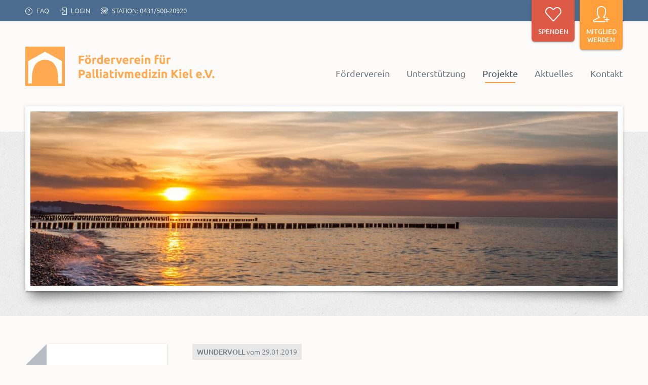

--- FILE ---
content_type: text/html; charset=utf-8
request_url: https://www.fvp-kiel.de/projekte/wundervoll/wunsch/krankenbesuch.html
body_size: 5046
content:
<!DOCTYPE html>
<html lang="de" class="no-js">
<head>
<meta charset="utf-8">
<meta http-equiv="X-UA-Compatible" content="IE=edge">
<title>Krankenbesuch - Förderverein für Palliativmedizin Kiel e.V.</title>
<base href="https://www.fvp-kiel.de/">
<meta name="robots" content="index,follow">
<meta name="description" content="Ich habe meinen Mann so lange gepflegt und möchte ihn gern noch einmal sehen, sagte Frau Sch. als wir sie nach einem Wunsch fragten.">
<meta name="generator" content="Contao Open Source CMS">
<meta name="viewport" content="width=device-width, initial-scale=1">
<link rel="stylesheet" href="assets/css/e0cf51d173f4.css">
<script src="assets/js/748015e0b70c.js"></script>
<script src="files/fvp-kiel-template/js/fixes/modernizr.custom.min.js"></script>
<!--[if lt IE 9]><script src="assets/html5shiv/3.7.2/html5shiv.js"></script><![endif]-->
<!--[if lte IE 9]>
<script src="files/fvp-kiel-template/js/fixes/placeholder.js"></script>
<![endif]-->
<link rel="apple-touch-icon" sizes="180x180" href="apple-touch-icon.png?v=1.0">
<link rel="icon" type="image/png" sizes="32x32" href="favicon-32x32.png?v=1.0">
<link rel="icon" type="image/png" sizes="16x16" href="favicon-16x16.png?v=1.0">
<link rel="manifest" href="manifest.json?v=1.0">
<link rel="mask-icon" href="safari-pinned-tab.svg?v=1.0" color="#ffaa50">
<meta name="theme-color" content="#ffffff">
</head>
<body id="top" class="mac chrome blink ch131 page-default" data-pixl-plugin="pixl.toTop">
<div id="page">
<header class="l-header">
<!-- indexer::stop -->
<div class="header-bar">
<div class="container">
<!-- indexer::stop -->
<div class="header-links" data-label="Weitere Informationen">
<ul>
<li class="first">
<a href="informationen/fragen-antworten.html" title="FAQ" class="first">
<span class="icon icon-faq"></span>FAQ			</a>
</li>
<li class="last">
<a href="login.html" title="Login für Vereinsmitglieder" class="last">
<span class="icon icon-login"></span>Login			</a>
</li>
<li class="header-links-phone"><a href="tel:+49431-500-20920"><span class="icon icon-phone"></span></span>Station: 0431/500-20920</a></li>
</ul></div>
<!-- indexer::continue -->
<div class="header-actions visible-navigation-up">
<a class="header-action-primary" href="unterstuetzung/spenden.html" title="Unterstützen Sie den Verein mit einer Spende!">
<span class="icon icon-heart"></span>
<strong>Spenden</strong>
</a>
<a class="header-action-secondary" href="unterstuetzung/mitglied-werden.html" title="Werden Sie aktives Mitglied des Vereins!">
<span class="icon icon-join"></span>
<strong>Mitglied werden</strong>
</a>
</div>		    </div>
</div>
<div class="header-main">
<div class="container">
<a class="logo" href="" title="Zur Startseite der Webseite" tabindex="0">
<img src="files/logos/fvp-kiel-logo.svg" alt="Logo des Förderverein für Palliativmedizin in Kiel e.V." data-svg-fallback=".png">
</a><!-- indexer::stop -->
<nav id="navigation" class="l-navigation navigation visible-navigation-up " role="navigation"   data-pixl-plugin="pixl.offCanvasNavigation">
<ul role="menubar">
<li class="submenu first has-submenu">
<a href="foerderverein.html" title="Über den Förderverein"class="navigation-item" role="menuitem" aria-haspopup="true">
Förderverein						</a>
<ul class="navigation-submenu level_2" role="menu">
<li class="first">
<a href="foerderverein/vorstand.html" title="Der Vorstand stellt sich vor" class="navigation-submenu-item" role="menuitem">
Vorstand					</a>
</li>
<li class="">
<a href="foerderverein/satzung.html" title="Die aktuelle Vereinssatzung" class="navigation-submenu-item" role="menuitem">
Satzung					</a>
</li>
<li class="">
<a href="Film.html" title="Der Film über unsere Arbeit" class="navigation-submenu-item" role="menuitem">
Der Film über unsere Arbeit					</a>
</li>
<li class="">
<a href="foerderverein/entstehung.html" title="Die Entstehung des Fördervereins" class="navigation-submenu-item" role="menuitem">
Entstehung					</a>
</li>
<li class="">
<a href="foerderverein/aktivitaeten.html" title="Veranstaltungen und Aktivitäten" class="navigation-submenu-item" role="menuitem">
Aktivitäten					</a>
</li>
<li class="">
<a href="foerderverein/palliativmedizin.html" title="Was ist Palliativmedizin?" class="navigation-submenu-item" role="menuitem">
Palliativmedizin					</a>
</li>
<li class="last">
<a href="foerderverein/foerderung.html" title="Förderung" class="navigation-submenu-item" role="menuitem">
Förderung					</a>
</li>
</ul>
</li>
<li class="submenu has-submenu">
<a href="unterstuetzung.html" title="Unterstützen Sie unseren Verein"class="navigation-item" role="menuitem" aria-haspopup="true">
Unterstützung						</a>
<ul class="navigation-submenu level_2" role="menu">
<li class="first">
<a href="unterstuetzung/mitglied-werden.html" title="Mitgliedschaft" class="navigation-submenu-item" role="menuitem">
Mitgliedschaft					</a>
</li>
<li class="">
<a href="unterstuetzung/spenden.html" title="Spenden für den Verein" class="navigation-submenu-item" role="menuitem">
Spenden					</a>
</li>
<li class="last">
<a href="unterstuetzung/informationen-fuer-spender-zum-datenschutz.html" title="Informationen für Spender zum Datenschutz" class="navigation-submenu-item" role="menuitem">
Informationen für Spender zum Datenschutz					</a>
</li>
</ul>
</li>
<li class="submenu trail has-submenu">
<a href="projekte.html" title="Unsere Projekte"class="navigation-item" role="menuitem" aria-haspopup="true">
Projekte						</a>
<ul class="navigation-submenu level_2" role="menu">
<li class="first">
<a href="projekte/musiktherapie.html" title="Musiktherapie" class="navigation-submenu-item" role="menuitem">
Musiktherapie					</a>
</li>
<li class="trail">
<a href="projekte/wundervoll.html" title="Das Projekt WunderVoll" class="navigation-submenu-item" role="menuitem">
WunderVoll					</a>
</li>
<li class="">
<a href="projekte/kunsttherapie.html" title="Kunsttherapie" class="navigation-submenu-item" role="menuitem">
Kunsttherapie					</a>
</li>
<li class="">
<a href="projekte/sektorenuebergreifende-versorgung.html" title="Sektorenuebergreifende Versorgung" class="navigation-submenu-item" role="menuitem">
Sektorenuebergreifende Versorgung					</a>
</li>
<li class="">
<a href="projekte/palliativnetz-kiel-und-umgebung.html" title="PalliativNetz Kiel und Umgebung" class="navigation-submenu-item" role="menuitem">
PalliativNetz Kiel und Umgebung					</a>
</li>
<li class="">
<a href="projekte/tiergestuetzte-therapie.html" title="Tiergestützte Therapie" class="navigation-submenu-item" role="menuitem">
Tiergestützte Therapie					</a>
</li>
<li class="">
<a href="projekte/angehoerigenbegleitung.html" title="Angehörigenbegleitung" class="navigation-submenu-item" role="menuitem">
Angehörigenbegleitung					</a>
</li>
<li class="last">
<a href="projekte/ideen-einreichen.html" title="Projektidee einreichen" class="navigation-submenu-item" role="menuitem">
Ideen einreichen					</a>
</li>
</ul>
</li>
<li class="submenu has-submenu">
<a href="aktuelles.html" title="News, Termine &amp; Presse"class="navigation-item" role="menuitem" aria-haspopup="true">
Aktuelles						</a>
<ul class="navigation-submenu level_2" role="menu">
<li class="first">
<a href="aktuelles/newsmeldungen.html" title="Aktuelle Newsmeldungen" class="navigation-submenu-item" role="menuitem">
News					</a>
</li>
<li class="">
<a href="aktuelles/termine.html" title="Terminankündigungen &amp; Veranstaltungshinweise" class="navigation-submenu-item" role="menuitem">
Termine					</a>
</li>
<li class="last">
<a href="aktuelles/presse.html" title="Berichterstattungen &amp; Pressemitteilungen" class="navigation-submenu-item" role="menuitem">
Presse					</a>
</li>
</ul>
</li>
<li class="submenu last has-submenu">
<a href="kontakt/formular.html" title="Kontaktmöglichkeiten und Ansprechpartner"class="navigation-item" role="menuitem" aria-haspopup="true">
Kontakt						</a>
<ul class="navigation-submenu level_2" role="menu">
<li class="first last">
<a href="kontakt/formular.html" title="Kontakt zum Verein aufnehmen" class="navigation-submenu-item" role="menuitem">
Kontaktformular					</a>
</li>
</ul>
</li>
</ul>
</nav>
<!-- indexer::continue -->	        </div>
</div>
<!-- indexer::continue -->
</header>
<div class="l-stage">
<!-- indexer::stop -->
<div class="container">
<div class="keyvisual">
<div class="keyvisual-inner">
<figure class="keyvisual-img">
<picture>
<!--[if IE 9]><video style="display: none;"><![endif]-->
<source srcset="assets/images/e/sonnenuntergang-entspannung-51961d8e.jpg" media="(max-width:500px)">
<source srcset="assets/images/6/sonnenuntergang-entspannung-951e9b66.jpg" media="(max-width:830px)">
<!--[if IE 9]></video><![endif]-->
<img src="assets/images/b/sonnenuntergang-entspannung-0071922b.jpg" alt="Ein Sonnenuntergang über der Ostsee">
</picture>
<script>window.respimage&&window.respimage({elements:[document.images[document.images.length-1]]})</script>
</figure>
</div>
</div>			</div>
<!-- indexer::continue -->
</div>
<div class="container">
<div class="l-main l-main-has-sidebar" role="main">
<div class="l-main-inner">
<section class="section" id="projekte-wundervoll-wunsch">
<div class="section-inner">
<div class="news-detail">
<div class="text-block block">
<header class="header-block">
<span class="header-block-meta">
<a href="projekte/wundervoll.html" title="WunderVoll">WunderVoll</a> vom 29.01.2019		</span>
<h1 class="h1 header-block-heading">
Krankenbesuch		</h1>
</header>
<div class="text-block-body typographic">
<p>"Ich habe meinen Mann so lange gepflegt und möchte ihn gern noch einmal sehen", sagte Frau Sch. als wir sie nach einem Wunsch fragten.</p>	</div>
</div>
<div class="text-block block">
<div class="text-block-body typographic">
<p>"Ich habe meinen Mann so lange gepflegt und möchte ihn gern noch einmal sehen" sagte Frau Sch. als wir sie nach einem Wunsch fragten.</p>
<p>Das Wort Krankenbesuch bekam bei diesem Wunsch für das WunderVoll-Team eine doppelte Bedeutung, denn der Ehemann unserer Patientin war schwer dement und auf den Rollstuhl angewiesen. Sie selbst war so schwach, dass sie nicht mehr transportiert werden konnte. Ein Kieler Taxiunternehmen zeigte sich sehr flexibel, holte einen Rollstuhl von der Schmerz- und Palliativstation ab und fuhr damit den Ehemann  zu seiner Frau auf die Station.</p>
<p>Im Beisein der Töchter konnte die so wichtige Begegnung des Ehepaares und ein gemeinsamer Abschied stattfinden.</p>	</div>
</div>
<!-- indexer::stop -->
<footer class="footer-block">
<a class="footer-block-link-left" href="projekte/wundervoll.html" title="Zur Übersicht mit allen erfüllten Wünschen">
<span class="icon icon-chevron-left"></span>
alle Wünsche		</a>
</footer>
<!-- indexer::continue -->
</div>
</div>
</section>
</div>
</div>
<aside class="l-sidebar">
<!-- indexer::stop -->
<div class="navigation-sidebar block-sidebar">
<!-- indexer::stop -->
<div class="card">
<header class="card-header">
<h3 class="h5 card-heading">
<a href="projekte.html" title="Projekte">Projekte</a>			</h3>
</header>
<div class="card-body">
<ul class="navigation-sidebar-list" role="menubar">
<li class="first">
<a href="projekte/musiktherapie.html" title="Musiktherapie"class="navigation-sidebar-item first" role="menuitem">
<span>Musiktherapie</span>
</a>
</li>
<li class="trail">
<a href="projekte/wundervoll.html" title="Das Projekt WunderVoll"class="navigation-sidebar-item trail" role="menuitem">
<span>WunderVoll</span>
</a>
</li>
<li class="">
<a href="projekte/kunsttherapie.html" title="Kunsttherapie"class="navigation-sidebar-item " role="menuitem">
<span>Kunsttherapie</span>
</a>
</li>
<li class="">
<a href="projekte/sektorenuebergreifende-versorgung.html" title="Sektorenuebergreifende Versorgung"class="navigation-sidebar-item " role="menuitem">
<span>Sektorenuebergreifende Versorgung</span>
</a>
</li>
<li class="">
<a href="projekte/palliativnetz-kiel-und-umgebung.html" title="PalliativNetz Kiel und Umgebung"class="navigation-sidebar-item " role="menuitem">
<span>PalliativNetz Kiel und Umgebung</span>
</a>
</li>
<li class="">
<a href="projekte/tiergestuetzte-therapie.html" title="Tiergestützte Therapie"class="navigation-sidebar-item " role="menuitem">
<span>Tiergestützte Therapie</span>
</a>
</li>
<li class="">
<a href="projekte/angehoerigenbegleitung.html" title="Angehörigenbegleitung"class="navigation-sidebar-item " role="menuitem">
<span>Angehörigenbegleitung</span>
</a>
</li>
<li class="last">
<a href="projekte/ideen-einreichen.html" title="Projektidee einreichen"class="navigation-sidebar-item last" role="menuitem">
<span>Ideen einreichen</span>
</a>
</li>
</ul>
</div>
</div>
<!-- indexer::continue -->
</div>
<div class="block-sidebar">
<a href="unterstuetzung/mitglied-werden.html" title="Unterstützen Sie den Verein und werden Sie aktives Mitglied!" class="teaser-sidebar teaser-sidebar-secondary">
<header class="teaser-sidebar-header">
<h4 class="teaser-sidebar-heading h5">
<span class="icon icon-join"></span>
Mitglied werden!			</h4>
</header>
<span class="typographic">
<p>Erfahren Sie mehr über die Mitgliedschaft in unserem Verein und werden Sie selbst Mitglied!</p>	</span>
<span class="icon icon-chevron-right"></span>
</a>
</div>                <!-- indexer::continue -->
</aside>
</div>
<footer class="l-footer">
<!-- indexer::stop -->
<div class="footer-meta">
<div class="container">
<div class="footer-meta-inner">
<div class="footer-info typographic">
<p><strong>Förderverein für Palliativmedizin Kiel e.V. <br>- unter Schirmherrschaft von Frau Birte Pauls, MdL -</strong><br>Zielsetzung des Vereins ist die Förderung des öffentlichen Gesundheitswesens und der öffentlichen Gesundheitspflege, insbesondere die Unterstützung der Palliativmedizin.</p>
<p><a title="Über den Förderverein" href="foerderverein.html"><strong>Mehr über den Verein erfahren</strong></a></p>
</div>
<div class="footer-left typographic">
<strong>Spendenkonto</strong><p>Kieler Volksbank eG <br>IBAN: DE02210900070090977700 <br>BIC: GENODEF1KIL</p><em>"Wir danken für Ihre Mithilfe."</em>
</div><!-- indexer::stop -->
<div class="mod_customnav footer-right">
<strong>
Weitere Informationen	</strong>
<ul class="list-menu">
<li class="first">
<a href="impressum.html" title="Impressum" class="first" role="menuitem">
Impressum <span class="icon icon-chevron-right">
</a>
</li>
<li>
<a href="datenschutz.html" title="Datenschutz" role="menuitem">
Datenschutz <span class="icon icon-chevron-right">
</a>
</li>
<li>
<a href="kontakt/formular.html" title="Kontaktmöglichkeiten und Ansprechpartner" role="menuitem">
Kontakt <span class="icon icon-chevron-right">
</a>
</li>
<li>
<a href="informationen/fragen-antworten.html" title="Häufige Fragen &amp; Antworten" role="menuitem">
Fragen & Antworten <span class="icon icon-chevron-right">
</a>
</li>
<li class="last">
<a href="links.html" title="Interessante Links" class="last" role="menuitem">
Interessante Links <span class="icon icon-chevron-right">
</a>
</li>
</ul></div>
<!-- indexer::continue -->				    </div>
<div class="footer-sponsors">
<div class="footer-sponsors-inner">
<div class="footer-sponsors-label">
<span>
Sponsoren <br>des Vereins			</span>
</div>
<div class="footer-sponsors-logos has-3-logos">
<ul>
<li class="img-hoverable">
<a href="https://www.kieler-volksbank.de" title="Zur Webseite der Kieler Volksbank eG" target="_blank">
<img src="assets/images/5/kieler-volksbank-logo-2808d565.jpg" width="180" height="18" alt="Logo der Kieler Volksbank eG">
</a>
</li>
<li class="img-hoverable">
<a href="http://www.wortbildton.de" title="Zur Webseite der Werbeagentur WortBildTon" target="_blank">
<img src="assets/images/b/wort-bild-ton-logo-ccdbf4db.jpg" width="180" height="44" alt="Logo von der Werbeagentur WortBildTon">
</a>
</li>
<li class="img-hoverable">
<a href="http://www.charta-zur-betreuung-sterbender.de" title="Zur Webseite von Charta" target="_blank">
<img src="assets/images/4/charta-logo-73fdccb4.jpg" width="180" height="180" alt="Logo von Charta">
</a>
</li>
</ul>
</div>
</div>
</div>
</div>
</div>
<div class="footer-bar">
<div class="container">
<div class="footer-facebook">
<a href="https://www.facebook.com/foerdervereinpalliativ" title="Zur Facebook-Seite des Vereins (externer Link)" target="_blank">
Besuchen Sie auch unsere FACEBOOK-SEITE<span class="icon icon-facebook"></span>
</a>
</div>
<div class="footer-copyright">
<span>© 2026 - Förderverein für Palliativmedizin Kiel e.V.</span>
<span><a href="https://www.pixlscript.de" title="Webdesign aus Kiel: Mehr über die Internetagentur pixlscript">webdesign von pixlscript</a></span>
</div>                </div>
</div>
<!-- indexer::continue -->
</footer>
</div>
<script>setTimeout(function(){var e=function(e,t){try{var n=new XMLHttpRequest}catch(r){return}n.open("GET",e,!0),n.onreadystatechange=function(){this.readyState==4&&this.status==200&&typeof t=="function"&&t(this.responseText)},n.send()},t="system/cron/cron.";e(t+"txt",function(n){parseInt(n||0)<Math.round(+(new Date)/1e3)-60&&e(t+"php")})},5e3)</script>
<!--[if lt IE 9]>
<script src="files/fvp-kiel-template/js/fixes/selectivizr.js"></script><script src="files/fvp-kiel-template/js/fixes/respond.js"></script><![endif]-->
<script type="text/javascript" src="files/fvp-kiel-template/js/main.min.js?bv=1.02"></script>
<script type="text/javascript">pixl.main.init()</script>
<script>setTimeout(function(){jQuery.ajax("system/cron/cron.txt",{complete:function(e){var t=e.responseText||0;parseInt(t)<Math.round(+(new Date)/1e3)-60&&jQuery.ajax("system/cron/cron.php")}})},5e3)</script>
</body>
</html>

--- FILE ---
content_type: text/css
request_url: https://www.fvp-kiel.de/assets/css/e0cf51d173f4.css
body_size: 22162
content:
@charset "UTF-8";html{box-sizing:border-box}*,:after,:before{box-sizing:inherit}.navigation-off-canvas-collapsible-toggle{margin:0;padding:0;-webkit-appearance:button;cursor:pointer;border:0 none;background:none;outline:none;font-family:inherit;font-size:100%;line-height:normal;text-transform:none}.navigation-off-canvas-collapsible-toggle::-moz-focus-inner{border:0;padding:0}@font-face{font-family:Ubuntu;font-style:normal;font-weight:300;src:local(""),url(../../files/fvp-kiel-template/fonts/ubuntu-v20-latin-300.woff2) format("woff2"),url(../../files/fvp-kiel-template/fonts/ubuntu-v20-latin-300.woff) format("woff")}@font-face{font-family:Ubuntu;font-style:normal;font-weight:400;src:local(""),url(../../files/fvp-kiel-template/fonts/ubuntu-v20-latin-regular.woff2) format("woff2"),url(../../files/fvp-kiel-template/fonts/ubuntu-v20-latin-regular.woff) format("woff")}@font-face{font-family:Ubuntu;font-style:normal;font-weight:500;src:local(""),url(../../files/fvp-kiel-template/fonts/ubuntu-v20-latin-500.woff2) format("woff2"),url(../../files/fvp-kiel-template/fonts/ubuntu-v20-latin-500.woff) format("woff")}
/*! normalize.css v4.0.0 | MIT License | github.com/necolas/normalize.css */html{font-family:sans-serif;-ms-text-size-adjust:100%;-webkit-text-size-adjust:100%}body{margin:0}article,aside,details,figcaption,figure,footer,header,main,menu,nav,section,summary{display:block}audio,canvas,progress,video{display:inline-block}audio:not([controls]){display:none;height:0}progress{vertical-align:baseline}[hidden],template{display:none}a{background-color:transparent}a:active,a:hover{outline-width:0}abbr[title]{border-bottom:none;text-decoration:underline;text-decoration:underline dotted}b,strong{font-weight:inherit;font-weight:500}dfn{font-style:italic}h1{font-size:2em;margin:.67em 0}mark{background-color:#ff0;color:#000}small{font-size:80%}sub,sup{font-size:75%;line-height:0;position:relative;vertical-align:baseline}sub{bottom:-.25em}sup{top:-.5em}img{border-style:none}svg:not(:root){overflow:hidden}code,kbd,pre,samp{font-family:monospace,monospace;font-size:1em}figure{margin:0}hr{box-sizing:content-box;height:0;overflow:visible}button,input,select,textarea{font:inherit;margin:0}optgroup{font-weight:700}button,input,select{overflow:visible}button,select{text-transform:none}[type=reset],[type=submit],button,html [type=button]{-webkit-appearance:button}button::-moz-focus-inner,input::-moz-focus-inner{border:0;padding:0}button:-moz-focusring,input:-moz-focusring{outline:1px dotted ButtonText}fieldset{border:1px solid #c0c0c0;margin:0 2px;padding:.35em .625em .75em}legend{box-sizing:border-box;color:inherit;display:table;max-width:100%;padding:0;white-space:normal}textarea{overflow:auto}[type=checkbox],[type=radio]{box-sizing:border-box;padding:0}[type=number]::-webkit-inner-spin-button,[type=number]::-webkit-outer-spin-button{height:auto}[type=search]{-webkit-appearance:textfield}[type=search]::-webkit-search-cancel-button,[type=search]::-webkit-search-decoration{-webkit-appearance:none}ol,ul{margin:0;padding:0;list-style-type:none}dl{margin-top:0;margin-bottom:10px}dd,dt{line-height:1.7}dt{margin-top:10px;font-weight:500}dd{margin-left:0}a{color:#4b6c8e;text-decoration:none;-webkit-transition-property:color;transition-property:color;-webkit-transition-duration:.25s;transition-duration:.25s;-webkit-transition-timing-function:cubic-bezier(.55,0,.1,1);transition-timing-function:cubic-bezier(.55,0,.1,1)}a:focus,a:hover{color:#ffa03c}a:focus{outline:0 none}.link-text,.navigation-sidebar .card-heading a{color:inherit}.link-text:focus,.link-text:hover,.navigation-sidebar .card-heading a:focus,.navigation-sidebar .card-heading a:hover{color:#ffa03c}.link-readmore{font-weight:500}.typographic .link-readmore{text-decoration:none}fieldset{background:transparent;border:1px solid #b7bdc4;margin:0 0 20px;padding:20px}input,label,select{display:block;font-family:Ubuntu,Helvetica Neue,Helvetica,Arial,sans-serif;font-size:1em;line-height:inherit}input[type=search]{box-sizing:border-box}label{font-weight:500;margin-bottom:10px}input[type=color],input[type=date],input[type=datetime-local],input[type=datetime],input[type=email],input[type=month],input[type=number],input[type=password],input[type=search],input[type=tel],input[type=text],input[type=time],input[type=url],input[type=week]{height:38px;line-height:38px;padding:0;-webkit-appearance:none}textarea{height:auto;line-height:1.7;-webkit-appearance:none}input[type=color],input[type=date],input[type=datetime-local],input[type=datetime],input[type=email],input[type=month],input[type=number],input[type=password],input[type=search],input[type=tel],input[type=text],input[type=time],input[type=url],input[type=week],select[multiple=multiple],textarea{margin-bottom:10px;padding:0 .75em;width:100%;color:#444e58;background-color:white;border-radius:0;border:1px solid #e7e7e7;-webkit-transition-property:border-color,background,box-shadow;transition-property:border-color,background,box-shadow;-webkit-transition-duration:.7s;transition-duration:.7s;-webkit-transition-timing-function:cubic-bezier(.55,0,.1,1);transition-timing-function:cubic-bezier(.55,0,.1,1)}input[type=color]:hover,input[type=date]:hover,input[type=datetime-local]:hover,input[type=datetime]:hover,input[type=email]:hover,input[type=month]:hover,input[type=number]:hover,input[type=password]:hover,input[type=search]:hover,input[type=tel]:hover,input[type=text]:hover,input[type=time]:hover,input[type=url]:hover,input[type=week]:hover,select[multiple=multiple]:hover,textarea:hover{border-color:#b7bdc4;background-color:white}input[type=color]:focus,input[type=date]:focus,input[type=datetime-local]:focus,input[type=datetime]:focus,input[type=email]:focus,input[type=month]:focus,input[type=number]:focus,input[type=password]:focus,input[type=search]:focus,input[type=tel]:focus,input[type=text]:focus,input[type=time]:focus,input[type=url]:focus,input[type=week]:focus,select[multiple=multiple]:focus,textarea:focus{border-color:#b7bdc4;background-color:white;box-shadow:0 2px 2px 0 rgba(0,0,0,.14),0 3px 1px -2px rgba(0,0,0,.2),0 1px 5px 0 rgba(0,0,0,.12);outline:none}textarea{padding-top:.25em}input[type=search]{-webkit-appearance:none;-moz-appearance:none;-ms-appearance:none;-o-appearance:none;appearance:none}input[type=checkbox],input[type=radio]{display:inline;margin-right:.5em}input[type=file]{padding-bottom:.25em;width:100%}select{margin-bottom:10px;max-width:100%;width:auto}label.checkbox,label.radio{display:inline-block;margin-right:10px;cursor:pointer}textarea{resize:vertical}input[disabled],textarea[disabled]{cursor:not-allowed;color:#72777d!important;opacity:1}input.no-spinner::-webkit-inner-spin-button,input.no-spinner::-webkit-outer-spin-button{-webkit-appearance:none;margin:0}blockquote:after,blockquote:before{content:""}blockquote{position:relative;margin:0 0 20px;font-size:1em;font-style:italic}blockquote p{margin-bottom:0}blockquote footer{display:block;padding-top:1em;text-align:right;font-size:.9em;line-height:1.7;color:#b7bdc4}@media print{*{text-shadow:none!important;color:#000!important;background:transparent!important;box-shadow:none!important}a,a:visited{text-decoration:underline}a[href]:after{content:" (" attr(href) ")"}abbr[title]:after{content:" (" attr(title) ")"}a[href^="#"]:after,a[href^="javascript:"]:after{content:""}blockquote,pre{border:1px solid #999;page-break-inside:avoid}thead{display:table-header-group}img,tr{page-break-inside:avoid}img{max-width:100%!important}figure{max-width:400px}h2,h3,p{orphans:3;widows:3}h2,h3{page-break-after:avoid}select{background:#fff!important}.navbar{display:none}.table td,.table th,.typographic table td,.typographic table th{background-color:#fff!important}.btn>.caret,.dropup>.btn>.caret{border-top-color:#000!important}.label{border:1px solid #000}.table,.typographic table{border-collapse:collapse!important}.table-bordered td,.table-bordered th{border:1px solid #ddd!important}.btn-print,.footer-block,.l-breadcrumbs,.l-footer,.l-header,.l-sidebar,.l-stage,.listing-header,.listing-item-footer,.listing-item-toggle,.mfp-wrap,.news-detail-footer,.pagination-container,.project-filter,.project-item-toggle,.search-form,.search-header,.teaser-banner{display:none!important}.accordion-item-body,.accordion-item-body-inner,.accordion-item-header,.listing-item-body-inner,.listing-item-header{padding-left:0!important;padding-right:0!important}.accordion-item-body,.project-item,.project-item-body{max-height:none!important;height:auto!important}.tab{margin-bottom:20px!important}.listing-item+.listing-item{border-top:1px solid #e7e7e7;margin-top:20px;padding-top:20px}.gallery-grid-items{overflow:hidden}.gallery-grid-item{width:300px;float:left;margin-right:20px}.box,.form-group,.teaser-card,.teaser-page{page-break-inside:avoid}}@media print{.pixl-print-active *{visibility:hidden!important}.pixl-print-printarea{position:absolute!important;left:20px!important;top:20px!important}.pixl-print-printarea,.pixl-print-printarea *{visibility:visible!important}.pixl-print-active .listing-item{position:absolute}}*,:after,:before{box-sizing:border-box}html{font-size:62.5%;-webkit-tap-highlight-color:rgba(0,0,0,0)}body{background:#fcfbfa;font-family:Ubuntu,Helvetica Neue,Helvetica,Arial,sans-serif;line-height:1.7;font-weight:300;color:#444e58}img{vertical-align:middle}hr{margin-top:20px;margin-bottom:20px;border:0;border-top:1px solid #b7bdc4}.invisible{display:none!important}.ce_image{margin-bottom:20px}.image-container.float_left,.image-container.float_right{max-width:40%!important}.image-container.float_above{margin-bottom:20px}.image-container.float_below{margin-top:20px;margin-bottom:20px}.image-container.float_left{margin-right:20px;margin-bottom:20px}.image-container.float_right{margin-left:20px;margin-bottom:20px}body{font-size:14px}@media screen and (min-width:768px){body{font-size:15px}}@media screen and (min-width:992px){body{font-size:16px}}p{margin:0}.typographic-block,.typographic ol,.typographic p,.typographic pre,.typographic ul{margin:0 0 1.2em;max-width:900px}.typographic-block:last-child,.typographic ol:last-child,.typographic p:last-child,.typographic pre:last-child,.typographic ul:last-child{margin-bottom:0}::-moz-selection{background-color:#ffa03c;color:white}::selection{background-color:#ffa03c;color:white}.lead{font-size:1.15em;line-height:1.4}.list-sitemap li,.typographic-list-unordered li,.typographic ul li{position:relative;margin-bottom:.5em;padding-left:1.1em;overflow:hidden}.list-sitemap li:before,.typographic-list-unordered li:before,.typographic ul li:before{content:"";display:block;position:absolute;left:0;top:.55em;border:.25em solid #ffa03c}.list-sitemap li:last-child,.typographic-list-unordered li:last-child,.typographic ul li:last-child{margin-bottom:0}.list-sitemap ul,.typographic-list-unordered ul,.typographic ul ul{margin-top:.5em}@media screen and (min-width:480px){.list-sitemap,.typographic-list-unordered,.typographic ul{padding-left:1.5em}}@media screen and (min-width:992px){.list-sitemap,.typographic-list-unordered,.typographic ul{padding-left:2em}}.typographic-list-ordered,.typographic ol{list-style:decimal outside;padding-left:1.5em}.typographic-list-ordered li,.typographic ol li{margin-bottom:.5em}.typographic-list-ordered li:last-child,.typographic ol li:last-child{margin-bottom:0}@media screen and (min-width:480px){.typographic-list-ordered,.typographic ol{padding-left:1.5em}}@media screen and (min-width:992px){.typographic-list-ordered,.typographic ol{padding-left:2em}}.h1,.h2,.h3,.h4,.h5,.h6,.typographic .h1,.typographic .h2,.typographic .h3,.typographic .h4,.typographic .h5,.typographic .h6,.typographic h1,.typographic h2,.typographic h3,.typographic h4,.typographic h5,.typographic h6{display:block;margin-top:0;font-family:inherit;font-weight:500;line-height:1.25;color:inherit;margin-bottom:.75em}.h1,.h2,.h3,.h4,.typographic .h1,.typographic .h2,.typographic .h3,.typographic .h4,.typographic h1,.typographic h2,.typographic h3,.typographic h4{font-weight:300}.h1,.typographic .h1,.typographic h1{font-size:2.375em;color:#ffa03c}.h2,.typographic .h2,.typographic h2{font-size:1.875em}.h3,.typographic .h3,.typographic h3{font-size:1.625em}.h4,.typographic .h4,.typographic h4{font-size:1.375em}.h5,.typographic .h5,.typographic h5{font-size:1.25em}.h6,.typographic .h6,.typographic h6{font-size:1.125em}@media screen and (max-width:479px){.h1,.typographic .h1,.typographic h1{font-size:1.78125em}.h2,.typographic .h2,.typographic h2{font-size:1.546875em}.h3,.typographic .h3,.typographic h3{font-size:1.38125em}.h4,.typographic .h4,.typographic h4{font-size:1.2375em}.h5,.typographic .h5,.typographic h5{font-size:1.15625em}.h6,.typographic .h6,.typographic h6{font-size:1.06875em}}.h1 .small,.h1 small,.h2 .small,.h2 small,.h3 .small,.h3 small,.h4 .small,.h4 small,.h5 .small,.h5 small,.h6 .small,.h6 small,.typographic .h1 small,.typographic .h2 small,.typographic .h3 small,.typographic .h4 small,.typographic .h5 small,.typographic .h6 small,.typographic h1 .small,.typographic h1 small,.typographic h2 .small,.typographic h2 small,.typographic h3 .small,.typographic h3 small,.typographic h4 .small,.typographic h4 small,.typographic h5 .small,.typographic h5 small,.typographic h6 .small,.typographic h6 small{display:block;font-weight:400;line-height:1;font-size:.65em}.h4 .small,.h4 small,.h5 .small,.h5 small,.h6 .small,.h6 small,.typographic .h4 small,.typographic .h5 small,.typographic .h6 small,.typographic h4 .small,.typographic h4 small,.typographic h5 .small,.typographic h5 small,.typographic h6 .small,.typographic h6 small{font-size:.85em}.text-uppercase{text-transform:uppercase}.text-lowercase{text-transform:lowercase}.text-underlined{text-decoration:underline}.text-line-through{text-decoration:line-through}.text-strong,.typographic b,.typographic strong{font-weight:500}.text-regular{font-weight:300}.text-italic,.typographic em,.typographic i{font-style:italic}.text-serif{font-family:Georgia,Times New Roman,Times,serif}.text-sans-serif{font-family:Ubuntu,Helvetica Neue,Helvetica,Arial,sans-serif}.text-fixed,.typographic code,.typographic pre{font-family:Menlo,Monaco,Consolas,Courier New,monospace}.text-small,.typographic small{font-size:.9em}.text-mini{font-size:.66em}.text-large{font-size:1.15em}.text-left{text-align:left}.text-right{text-align:right}.text-center{text-align:center}.text-justify{text-align:justify}@media screen and (min-width:480px){.text-four-cols,.text-three-cols,.text-two-cols{-webkit-column-gap:20px;-moz-column-gap:20px;column-gap:20px}.text-four-cols,.text-three-cols,.text-two-cols{-webkit-column-count:2;-moz-column-count:2;column-count:2}}@media screen and (min-width:768px){.text-three-cols{-webkit-column-count:3;-moz-column-count:3;column-count:3}.text-four-cols{-webkit-column-count:4;-moz-column-count:4;column-count:4}}.text-hidden,html.js .text-hidden-js{overflow:hidden;text-indent:101%;white-space:nowrap}.typographic .h1,.typographic .h2,.typographic .h3,.typographic .h4,.typographic .h5,.typographic .h6,.typographic h1,.typographic h2,.typographic h3,.typographic h4,.typographic h5,.typographic h6{margin:20px 0 10px}.typographic ol+ol,.typographic ol+ul,.typographic p+ol,.typographic p+ul,.typographic pre+ol,.typographic pre+ul,.typographic ul+ol,.typographic ul+ul{margin-top:1.45em}.typographic .information{font-size:13px;color:#b7bdc4}.typographic .warning{color:#ff032c}.typographic .confirmation{color:#3c763d}.typographic li a,.typographic p a{text-decoration:underline}.typographic p a strong{display:inline-block;text-decoration:none}body,html{height:100%}body{min-width:300px}img{display:block;max-width:100%;height:auto}#page{position:relative;overflow:hidden;background-color:#fcfbfa}.l-main{padding-bottom:20px;min-height:400px;padding-top:20px}@media screen and (min-width:810px){.l-main{padding-top:40px}}@media screen and (min-width:810px){.l-main-has-sidebar{position:relative;float:left;width:100%}.l-main-has-sidebar .l-main-inner{margin-left:270px}}@media screen and (min-width:992px){.l-main-has-sidebar .l-main-inner{margin-left:330px}}.header-bar{position:relative;z-index:2;background-color:#4b6c8e;color:white;font-size:12px}.header-bar a{color:white}.header-bar .container{padding-top:5px;padding-bottom:5px}@media screen and (min-width:810px){.header-bar{font-size:13px}.header-bar .container{padding-top:10px;padding-bottom:10px}}.header-links{float:left}.header-links li{float:left;margin-right:10px;text-transform:uppercase}.header-links a{display:block;padding-right:5px}.header-links a:focus,.header-links a:hover{text-decoration:underline}.header-links a:focus .icon,.header-links a:hover .icon{display:inline-block;text-decoration:underline;text-decoration:none}.header-links .icon{position:relative;top:.12em;margin-right:8px;font-size:1.1em}@media screen and (max-width:479px){.header-links li{display:none}.header-links li.header-links-phone{display:block}}@media screen and (min-width:992px){.header-links li{margin-right:16px}}.header-actions{position:absolute;right:20px;top:0}.header-actions a{float:left;width:80px;margin-left:10px;margin-top:-2px;padding:8px 5px 6px;display:block;background-color:#72777d;text-align:center;font-size:12px;line-height:1.2;border-bottom-left-radius:6px;border-bottom-right-radius:6px;color:white;box-shadow:0 2px 2px 0 rgba(0,0,0,.14),0 3px 1px -2px rgba(0,0,0,.2),0 1px 5px 0 rgba(0,0,0,.12);-webkit-transition:.25s cubic-bezier(.55,0,.1,1);transition:.25s cubic-bezier(.55,0,.1,1)}.header-actions a:focus,.header-actions a:hover{box-shadow:0 4px 5px 0 rgba(0,0,0,.14),0 1px 10px 0 rgba(0,0,0,.12),0 2px 4px -1px rgba(0,0,0,.2);-webkit-transform:translateY(2px);transform:translateY(2px)}.header-actions .icon{display:block;margin-bottom:10px;font-size:32px}.header-actions strong{text-transform:uppercase}.header-actions .header-action-primary{background-color:#dd5b46}.header-actions .header-action-secondary{background-color:#ffa03c}@media screen and (min-width:992px){.header-actions a{width:85px;padding:14px 12px 12px;font-size:1em}}.header-main{padding:20px 0}.header-main .logo{float:left;width:70%;max-width:250px}@media screen and (min-width:810px){.header-main{padding:40px 0}.header-main .logo{width:35%;max-width:380px}}@media screen and (min-width:992px){.header-main{padding-top:50px}}.l-navigation{position:absolute;right:20px;bottom:-2%}.l-navigation>ul{height:38px;display:block;text-align:right;margin-top:-10px}.l-navigation>ul:after{clear:both;content:"";display:table}.l-navigation>ul>li{display:inline-block;position:relative;margin-left:.25em}.l-navigation>ul>li:last-child .navigation-item{margin-right:-.35em}.l-navigation>ul>li.active .navigation-item,.l-navigation>ul>li.trail .navigation-item{color:#444e58}.l-navigation>ul>li.active .navigation-item:after,.l-navigation>ul>li.trail .navigation-item:after{opacity:1;visibility:visible;-webkit-transform:scale(1);transform:scale(1)}@media screen and (min-width:810px){.navigation-item{position:relative;display:block;padding:0 .35em;line-height:38px;font-weight:400;font-size:15px;text-align:center;vertical-align:middle;color:#72777d;-webkit-transition:.25s cubic-bezier(.55,0,.1,1);transition:.25s cubic-bezier(.55,0,.1,1)}.navigation-item:after{content:"";display:block;position:absolute;left:50%;bottom:10%;width:40px;margin-left:-20px;border-top:2px solid #ffa03c;visibility:hidden;opacity:0;-webkit-transform:scale(.5);transform:scale(.5);-webkit-transition:.4s cubic-bezier(.55,0,.1,1);transition:.4s cubic-bezier(.55,0,.1,1)}.navigation-item:focus,.navigation-item:hover{color:#72777d}.navigation-item:focus:after,.navigation-item:hover:after{visibility:visible;opacity:1;-webkit-transform:scale(1);transform:scale(1)}.navigation-submenu{display:none;position:absolute}}@media screen and (min-width:1000px){.l-navigation{bottom:8%}.l-navigation>ul>li{margin-left:.5em}.l-navigation>ul>li:last-child .navigation-item{margin-right:-.6em}.navigation-item{font-size:18px;padding:0 .6em}.navigation-item:after{width:60px;margin-left:-30px;bottom:0}}@media screen and (min-width:810px) and (max-width:839px){.navigation-long .navigation-item{font-size:14px}}@media screen and (min-width:1000px) and (max-width:1119px){.navigation-long .navigation-item{font-size:17px;padding:0 .4em}}.navigation-sidebar .card{text-align:left;padding:50px 25px 35px}.navigation-sidebar .card-header{padding-left:20px}.navigation-sidebar-list{margin-top:18px;position:relative;border:0}.navigation-sidebar-list:before{content:"";position:absolute;left:0;right:0;bottom:0;height:1px;background-color:#b7bdc4;background-image:-webkit-linear-gradient(left,#72777d 50%,#fcfbfa 0);background-image:linear-gradient(90deg,#72777d 50%,#fcfbfa 0);background-position:0 100%;background-size:10px 1px;background-repeat:repeat-x}.navigation-sidebar-list>li{position:relative;border:0}.navigation-sidebar-list>li:before{content:"";position:absolute;left:0;right:0;top:0;height:1px;background-color:#b7bdc4;background-image:-webkit-linear-gradient(left,#72777d 50%,#fcfbfa 0);background-image:linear-gradient(90deg,#72777d 50%,#fcfbfa 0);background-position:0 100%;background-size:10px 1px;background-repeat:repeat-x}.navigation-sidebar-list>li.active .navigation-sidebar-item,.navigation-sidebar-list>li.trail .navigation-sidebar-item{color:#ffa03c}.navigation-sidebar-item{display:block;padding:14px 10px 12px 20px;line-height:1.25;color:#444e58}.navigation-sidebar-submenu{padding:0 0 10px;margin-top:-5px}.navigation-sidebar-submenu li.active .navigation-sidebar-submenu-item,.navigation-sidebar-submenu li.trail .navigation-sidebar-submenu-item{color:#ffa03c}.navigation-sidebar-submenu li.active .navigation-sidebar-submenu-item:before,.navigation-sidebar-submenu li.trail .navigation-sidebar-submenu-item:before{background-color:#ffa03c}.navigation-sidebar-submenu-item{position:relative;padding:10px 10px 10px 35px;color:#444e58;font-size:.9em}.navigation-sidebar-submenu-item:before{content:"";display:block;position:absolute;top:10px;margin-top:.35em;left:20px;height:.5em;width:.5em;background-color:#b7bdc4;-webkit-transition-property:background-color;transition-property:background-color;-webkit-transition-duration:.4s;transition-duration:.4s;-webkit-transition-timing-function:cubic-bezier(.55,0,.1,1);transition-timing-function:cubic-bezier(.55,0,.1,1)}.navigation-sidebar-submenu-item:focus,.navigation-sidebar-submenu-item:hover{color:#ffa03c}.navigation-sidebar-submenu-item:focus:before,.navigation-sidebar-submenu-item:hover:before{background-color:#ffa03c}.l-stage{position:relative;margin-bottom:15px}.l-stage:before{content:"";background-color:#e7e7e7;background-image:url(../../files/fvp-kiel-template/img/template/patterns/textured_paper_soft.png);background-repeat:repeat;background-position:top;position:absolute;top:10%;bottom:10%;left:0;right:0}.l-sidebar{position:relative;z-index:2;display:none}@media screen and (min-width:810px){.l-sidebar{padding-top:40px;display:block;float:left;width:270px;margin-left:-100%;padding-right:30px;font-size:14px}}@media screen and (min-width:992px){.l-sidebar{width:330px;padding-right:50px;font-size:15px}}.l-subcontent{padding:20px 0}.l-footer{margin-top:20px}@media screen and (min-width:992px){.l-footer{margin-top:45px}}.footer-meta{background-color:#e7e7e7;background-image:url(../../files/fvp-kiel-template/img/template/patterns/textured_paper_soft.png);background-repeat:repeat;background-position:top;padding-top:30px;font-size:14px}.footer-info,.footer-left,.footer-right{margin-bottom:25px}@media screen and (min-width:480px){.footer-meta-inner{margin-bottom:10px}.footer-meta-inner:after{clear:both;content:"";display:table}.footer-info p{max-width:650px}.footer-left,.footer-right{float:left;width:50%;max-width:280px}}@media screen and (min-width:890px){.footer-info{position:relative;left:25%;float:left;width:50%;padding:0 20px;text-align:center}.footer-left{position:relative;left:-50%}.footer-right{text-align:right;float:right}.footer-left,.footer-right{width:25%}}.footer-sponsors{background-color:white;padding:20px}.footer-sponsors-inner:after{clear:both;content:"";display:table}.footer-sponsors-label{display:block;margin-bottom:15px;text-align:center;line-height:1.3;font-weight:400;font-size:1.1em;color:#72777d}.footer-sponsors-label br{display:none}.footer-sponsors-logos ul{margin-right:-30px}.footer-sponsors-logos ul:after{clear:both;content:"";display:table}.footer-sponsors-logos li{float:left;width:50%;padding:5px 30px 5px 0;margin-bottom:15px;text-align:center}.footer-sponsors-logos li:nth-child(odd){clear:left}.footer-sponsors-logos a{display:inline-block!important;line-height:80px;vertical-align:middle}.footer-sponsors-logos img{max-height:80px;width:auto;display:inline-block}.footer-sponsors-logos.has-3-logos li{width:33.3333333333%}@media screen and (min-width:600px){.footer-sponsors-logos ul{display:table;width:100%}.footer-sponsors-logos li{display:table-cell;float:none;margin:0;width:auto;padding:5px 10px}}@media screen and (min-width:900px){.footer-sponsors{padding:25px 0 25px 30px}.footer-sponsors-inner{position:relative;padding-left:180px}.footer-sponsors-label{text-align:left;position:absolute;top:50%;-webkit-transform:translateY(-50%);transform:translateY(-50%);width:150px;left:35px}html.no-csstransforms .footer-sponsors-label{top:10px}.footer-sponsors-label br{display:block}.footer-sponsors-logos{float:right;width:100%;padding-left:10%;padding-right:10%;border-left:1px solid #b7bdc4}}.footer-bar{padding:10px 0;background-color:#4b6c8e;color:white;font-size:13px;line-height:1.3}.footer-bar a{color:inherit}.footer-bar a:focus,.footer-bar a:hover{text-decoration:underline}.footer-copyright{overflow:hidden;float:left}.footer-copyright span{display:block;margin-bottom:3px}.footer-facebook{position:relative;top:-1px;margin-bottom:1em}.footer-facebook .icon{position:relative;display:inline-block;top:.2em;font-size:1.45em;margin-left:.5em}.footer-facebook a:hover .icon{text-decoration:underline;text-decoration:none}@media screen and (min-width:820px){.footer-facebook{float:right;margin:0}.footer-copyright{padding:.25em 0}}@media screen and (min-width:480px){.footer-copyright span{float:left;margin:0}.footer-copyright span+span{position:relative;margin-left:10px;padding-left:10px}.footer-copyright span+span:before{content:"";display:block;position:absolute;top:25%;bottom:25%;left:0;border-left:1px solid white}}.navigation-off-canvas{position:absolute;position:fixed;top:0;height:100%;left:0;width:260px;z-index:1032;visibility:hidden;background-color:white;text-align:left;-webkit-transform:translateX(-100%);transform:translateX(-100%);-webkit-transition:all .3s ease-in-out;transition:all .3s ease-in-out;box-shadow:3px 0 3px rgba(0,0,0,.2)}.navigation-off-canvas nav{position:relative}.navigation-off-canvas ul{list-style:none;margin:0;overflow:hidden;max-height:none;opacity:1;border-top:1px solid #e7e7e7;-webkit-transition:opacity .33s ease-in-out;transition:opacity .33s ease-in-out}.navigation-off-canvas ul.collapsed{max-height:0;opacity:0}.navigation-off-canvas li{position:relative}.navigation-off-canvas li>a,.navigation-off-canvas li>span{display:block;padding:10px 30px 10px 17px;line-height:1.4;border-bottom:1px solid #e7e7e7;border-left:3px solid white;text-align:left;text-decoration:none;color:#444e58;font-weight:400}.navigation-off-canvas li>a>.icon,.navigation-off-canvas li>span>.icon{display:none}.navigation-off-canvas li.active>a,.navigation-off-canvas li.active>span{color:#ffa03c;background-color:#fcfbfa;border-left:3px solid #ffa03c}html.no-touchevents .navigation-off-canvas li:hover>a,html.no-touchevents .navigation-off-canvas li:hover>span{color:#ffa03c}.navigation-off-canvas ul ul{border-top:none;padding-bottom:0}.navigation-off-canvas ul ul a,.navigation-off-canvas ul ul span{padding-left:30px;color:#72777d;font-weight:300}.navigation-off-canvas ul ul ul a,.navigation-off-canvas ul ul ul span{padding-left:40px}.navigation-off-canvas ul ul ul ul a,.navigation-off-canvas ul ul ul ul span{padding-left:50px}.navigation-off-canvas-active .navigation-off-canvas{visibility:visible;-webkit-transform:translateX(0);transform:translateX(0)}.navigation-off-canvas .pull-left,.navigation-off-canvas .pull-right{float:none!important}.navigation-off-canvas .logo{height:auto;display:block;padding:20px}.navigation-off-canvas .logo img{display:block;margin:0 auto;width:100%}.navigation-off-canvas .header-actions{display:block!important;position:static;padding:20px 20px 5px}.navigation-off-canvas .header-actions a{position:relative;padding:12px 5px;display:block;width:100%;margin:0 0 15px;border-radius:5px;float:none;-webkit-transform:none;transform:none}.navigation-off-canvas .header-actions a .icon{display:inline-block;margin-right:7px;font-size:20px;line-height:1px;position:relative;top:5px}.navigation-off-canvas .header-links-phone{display:none}.navigation-off-canvas .navigation-off-canvas-nav{position:relative;height:100%;overflow:auto}@media screen and (min-width:810px){.navigation-off-canvas{display:none}}.navigation-off-canvas-label{padding:7px 20px;font-size:12px;line-height:1.2;color:#72777d;background-color:#e7e7e7}.navigation-off-canvas-label strong{display:block;margin-bottom:4px}.navigation-off-canvas-collapsible-toggle{position:absolute;top:-1px;right:0;height:42px;width:42px}.navigation-off-canvas-collapsible-toggle:before{font-family:fvp-kiel-icons!important;speak:none;font-style:normal;font-weight:400;font-variant:normal;text-transform:none;line-height:1;-webkit-font-smoothing:antialiased;-moz-osx-font-smoothing:grayscale;content:"";display:block;color:#c8ced5;-webkit-transition-property:-webkit-transform;transition-property:-webkit-transform;transition-property:transform;transition-property:transform,-webkit-transform;-webkit-transition-duration:.4s;transition-duration:.4s;-webkit-transition-timing-function:cubic-bezier(.55,0,.1,1);transition-timing-function:cubic-bezier(.55,0,.1,1)}.navigation-off-canvas-collapsible-toggle.active:before{-webkit-transform:rotate(45deg);transform:rotate(45deg)}.navigation-toggle-button{position:relative;float:right;height:42px;padding:6px 8px!important}html.no-boxshadow .navigation-toggle-button{text-indent:0;padding-left:0!important;padding-right:0!important}html.no-boxshadow .navigation-toggle-button:before{display:none}.navigation-off-canvas-overlay{position:fixed;top:0;bottom:0;left:0;right:0;background-color:black;z-index:-1;opacity:0;filter:alpha(opacity=0);-webkit-transition:opacity .3s;transition:opacity .3s}.navigation-off-canvas-active .navigation-off-canvas-overlay{z-index:1031;opacity:.4;filter:alpha(opacity=40)}.navigation-off-canvas.no-css-transform2d{left:-260px}.navigation-off-canvas-active .navigation-off-canvas.no-css-transform2d{left:0}.container{position:relative;margin:0 auto;max-width:1220px;padding-left:10px;padding-right:10px}.container:after{clear:both;content:"";display:table}@media screen and (min-width:768px){.container{padding-left:20px;padding-right:20px}}.row{margin-bottom:30px}.row:after{clear:both;content:"";display:table}@media screen and (min-width:992px){.row{margin-bottom:40px}}@media screen and (min-width:768px){.row{margin-right:-20px}}@media screen and (min-width:992px){.row{margin-right:-30px}}.headline+.row{margin-top:-10px}@media screen and (min-width:992px){.headline+.row{margin-top:-20px}}.row .block{margin-bottom:0!important}@media screen and (min-width:540px){.one-half{float:left;width:50%;padding-right:20px}}@media screen and (min-width:992px){.one-half{padding-right:30px}}@media screen and (max-width:539px){.one-half{margin-bottom:30px}}@media screen and (min-width:480px){.one-half-sm{float:left;display:block;margin-right:2.3576515979%;width:48.821174201%}.one-half-sm:last-child,.one-half-sm:nth-child(2n){margin-right:0}.one-half-sm:nth-child(odd){clear:left}}@media screen and (max-width:479px){.one-half-sm{margin-bottom:40px}}@media screen and (min-width:768px){.one-third{float:left;display:block;margin-right:2.3576515979%;width:31.7615656014%}.one-third:last-child{margin-right:0}}@media screen and (max-width:767px){.one-third{margin-bottom:20px}}@media screen and (min-width:768px){.two-thirds{float:left;display:block;margin-right:2.3576515979%;width:65.8807828007%}.two-thirds:last-child{margin-right:0}}@media screen and (max-width:767px){.two-thirds{margin-bottom:20px}}@media screen and (min-width:768px){.one-fourth{float:left;display:block;margin-right:2.3576515979%;width:23.2317613015%}.one-fourth:last-child{margin-right:0}}@media screen and (max-width:767px){.one-fourth{margin-bottom:20px}}@media screen and (min-width:768px){.three-fourths{float:left;display:block;margin-right:2.3576515979%;width:74.4105871005%}.three-fourths:last-child{margin-right:0}}@media screen and (max-width:767px){.three-fourths{margin-bottom:20px}}.omega{margin-right:0}@media screen and (min-width:768px){.has-two-columns>div{float:left;display:block;margin-right:2.3576515979%;width:48.821174201%}.has-two-columns>div:last-child,.has-two-columns>div:nth-child(2n){margin-right:0}.has-two-columns>div:nth-child(odd){clear:left}}@media screen and (min-width:768px){.has-three-columns>div{float:left;display:block;margin-right:2.3576515979%;width:31.7615656014%}.has-three-columns>div:last-child,.has-three-columns>div:nth-child(3n){margin-right:0}.has-three-columns>div:nth-child(3n+1){clear:left}}@media screen and (min-width:480px) and (max-width:767px){.has-four-columns>div{float:left;display:block;margin-right:2.3576515979%;width:48.821174201%}.has-four-columns>div:last-child,.has-four-columns>div:nth-child(2n){margin-right:0}.has-four-columns>div:nth-child(odd){clear:left}}@media screen and (min-width:768px){.has-four-columns>div{float:left;display:block;margin-right:2.3576515979%;width:23.2317613015%}.has-four-columns>div:last-child,.has-four-columns>div:nth-child(4n){margin-right:0}.has-four-columns>div:nth-child(4n+1){clear:left}}@media screen and (min-width:540px){.row-special{margin-right:-20px}}@media screen and (min-width:992px){.row-special{margin-right:-30px}}.one-third-special{margin-bottom:20px;width:100%}.one-third-special>div{width:100%}@media screen and (min-width:540px) and (max-width:899px){.one-third-special{width:50%;float:left;padding-right:20px;display:-webkit-box;display:-ms-flexbox;display:flex}.one-third-special:first-child{padding-left:0;padding-right:20px}.one-third-special:last-child{width:100%;padding-left:0}}@media screen and (min-width:900px){.one-third-special{margin-bottom:0;float:left;width:33.3333333333%;padding-right:20px;display:-webkit-box;display:-ms-flexbox;display:flex}}@media screen and (min-width:992px){.one-third-special{padding-right:30px}}@media screen and (min-width:768px){.pull-to-left{margin-left:-20px;margin-right:20px}.pull-to-right{margin-left:20px;margin-right:-20px}.pull-to-right.pull-to-left{width:auto;max-width:none;margin-left:-20px}.pull-to-top{margin-top:-20px;margin-bottom:0}.pull-to-bottom{margin-bottom:-20px!important}.pull-to-top.pull-to-bottom{height:auto;max-height:none;margin-bottom:-20px}.pull-out-right{margin-right:-40px;margin-left:40px}.pull-out-left{margin-right:40px;margin-left:-40px}.pull-out-top{margin-top:-40px!important}.pull-out-bottom{margin-bottom:-40px!important}}@media screen and (max-width:767px){.pull-always.pull-to-left{margin-left:-10px;margin-right:10px}.pull-always.pull-to-right{margin-left:10px;margin-right:-10px}.pull-always.pull-to-right.pull-to-left{width:auto;max-width:none;margin-left:-10px}.pull-always.pull-to-top{margin-top:-10px;margin-bottom:0}.pull-always.pull-to-bottom{margin-bottom:-10px!important}.pull-always.pull-to-top.pull-to-bottom{height:auto;max-height:none;margin-bottom:-10px}}.pull-top-1em{margin-top:-1em}.pull-bottom-1em{margin-bottom:-1em}.pull-left-1em{margin-left:-1em}.pull-right-1em{margin-right:-1em}.pull-right{float:right}.pull-left{float:left}.push-down-1em{margin-top:1em}.push-up-1em{margin-bottom:1em}.push-right-1em{margin-left:1em}.push-left-1em{margin-right:1em}.push-down{margin-top:20px}.push-up{margin-bottom:20px}.push-left{margin-right:20px}.push-right{margin-left:20px}.flatten-bottom{margin-bottom:0!important}.flatten-top{margin-top:0!important}.flatten-right{margin-right:0!important}.flatten-left{margin-left:0!important}@media screen and (min-width:768px){.contract-right{margin-right:20px}.contract-left{margin-left:20px}.contract-right-double{margin-right:40px}.contract-left-double{margin-left:40px}}.contract-always.contract-right{margin-right:20px}.contract-always.contract-left{margin-left:20px}.contract-always.contract-right-double{margin-right:40px}.contract-always.contract-left-double{margin-left:40px}.center-vertically{position:absolute;top:50%;-webkit-transform:translateY(-50%);transform:translateY(-50%)}html.no-csstransforms .center-vertically{top:20px}.center-horizontally{display:block;margin-left:auto;margin-right:auto}.center-center{position:absolute;top:50%;left:50%;-webkit-transform:translate(-50%,-50%);transform:translate(-50%,-50%)}html.no-csstransforms .center-center{top:20px;left:20px}.visible-navigation-up{display:none!important}@media screen and (min-width:810px){.hidden-navigation-up{display:none!important}.visible-navigation-up{display:block!important}}.visible-grid-up{display:none!important}@media screen and (min-width:768px){.hidden-grid-up{display:none!important}.visible-grid-up{display:block!important}}.visible-sidebar-up{display:none!important}@media screen and (min-width:810px){.hidden-sidebar-up{display:none!important}.visible-sidebar-up{display:block!important}}.btn{display:inline-block;padding:.5em .4em;background:none #e7e7e7;border:0 none;border-radius:0;color:#444e58;font-size:1em;font-weight:500;line-height:1.15;-webkit-font-smoothing:antialiased;text-decoration:none;text-align:center;vertical-align:middle;white-space:nowrap;cursor:pointer;-webkit-user-select:none;-moz-user-select:none;-ms-user-select:none;user-select:none;-webkit-appearance:none;-moz-appearance:none;-ms-appearance:none;-o-appearance:none;appearance:none;-webkit-transition:.4s cubic-bezier(.55,0,.1,1);transition:.4s cubic-bezier(.55,0,.1,1)}.btn:focus{outline:0 none}.btn:focus,.btn:hover{background-color:#b7bdc4;color:#444e58;text-decoration:none;box-shadow:0 3px 4px 0 rgba(0,0,0,.14),0 3px 3px -2px rgba(0,0,0,.2),0 1px 8px 0 rgba(0,0,0,.12)}.btn.active,.btn:active{outline:0;background-image:none}.btn.disabled,.btn[disabled],fieldset[disabled] .btn{cursor:not-allowed;pointer-events:none;opacity:.5;filter:alpha(opacity=50)}.btn .icon{position:relative;font-size:.8em;margin-left:.35em}.btn-primary{color:white!important}.btn-primary,.btn-primary.active,.btn-primary:active,.btn-primary:focus,.btn-primary:hover{background-color:#ffa03c}.btn-outline{background-color:transparent;border:1px solid #ffa03c;border-radius:2px;color:#ffa03c!important}.btn-outline.active,.btn-outline:active,.btn-outline:focus,.btn-outline:hover{background-color:rgba(255,160,60,.1);border-color:#ffa03c;box-shadow:0}.btn-outline.btn-white{border-color:#fcfbfa;color:white!important}.btn-outline.btn-white.active,.btn-outline.btn-white:active,.btn-outline.btn-white:focus,.btn-outline.btn-white:hover{background-color:rgba(255,255,255,.1);border-color:white}.btn-two-lines{position:relative;min-height:3.2em}.btn-two-lines .label{position:absolute;top:50%;left:50%;-webkit-transform:translate(-50%,-50%);transform:translate(-50%,-50%)}html.no-csstransforms .btn-two-lines .label{top:20px;left:20px}@media screen and (max-width:479px){.btn-lg{display:block;margin-bottom:1em;padding:0 .85em;line-height:42px;font-size:14px}}@media screen and (min-width:480px){.btn-lg{padding:.7em 2em;font-size:1.15em}}.btn-sm{padding:5px 10px}.btn-block{display:block;width:auto;min-width:100%;padding-left:0;padding-right:0}.btn-block+.btn-block{margin-top:20px}.btn-link{color:#4b6c8e;font-weight:400;cursor:pointer}.btn-link,.btn-link:active,.btn-link[disabled],fieldset[disabled] .btn-link{background-color:transparent;box-shadow:none}.btn-link,.btn-link:active,.btn-link:focus,.btn-link:hover{border-color:transparent}.btn-link:focus,.btn-link:hover{color:#ffa03c;text-decoration:underline;background-color:transparent}.btn-link[disabled]:focus,.btn-link[disabled]:hover,fieldset[disabled] .btn-link:focus,fieldset[disabled] .btn-link:hover{opacity:.5;filter:alpha(opacity=50);cursor:not-allowed;text-decoration:none}.section{position:relative}.section>:first-child,.section>:first-child>:first-child,.section>:first-child>:first-child>:first-child{margin-top:0}.section>:last-child,.section>:last-child>:last-child,.section>:last-child>:last-child>:last-child{margin-bottom:0}.section:after{clear:both;content:"";display:table}.section-small{padding-top:20px;padding-bottom:20px}.box{padding:20px;margin-bottom:20px}.box>:last-child,.box>:last-child>:last-child,.box>:last-child>:last-child>:last-child{margin-bottom:0}.box:after{clear:both;content:"";display:table}.box.box-small{padding:10px}.box.box-large{padding:40px}.list-inline>li{display:inline-block;padding-left:5px;padding-right:5px}.list-inline>li:first-child{padding-left:0}.list-separated li{position:relative;display:inline-block;padding-left:10px;padding-right:10px}.list-separated li:before{content:"";position:absolute;top:25%;bottom:25%;left:-1px;width:1px;background-color:#b7bdc4}.list-separated li:first-child{padding-left:0!important}.list-separated li.is-on-newline:before,.list-separated li:first-child:before{display:none!important}.list-separated-condensed li{padding-left:5px;padding-right:5px}@media screen and (min-width:480px){.list-two-cols:after{clear:both;content:"";display:table}.list-two-cols li{width:50%;float:left}}.list-checklist li,.list-icons li{position:relative;padding-left:2em;margin-bottom:.5em}.list-checklist li .glyphicon,.list-icons li .glyphicon{position:absolute;left:0;top:.2em;font-size:1.3em}.list-menu a{display:inline-block}.list-menu .icon-chevron-right{font-size:.7em;margin-left:.3em}.list-sitemap a{color:#444e58}.list-sitemap>li{margin-bottom:30px;padding-left:0}.list-sitemap>li:before{display:none}.list-sitemap>li>a{font-weight:500;text-transform:uppercase;font-size:1.2em;display:inline-block}.list-sitemap>li.has-submenu>a{margin-bottom:15px}.list-sitemap>li+li{border-top:1px solid #e7e7e7;padding-top:30px}.list-sitemap>li li a{color:#b7bdc4}.list-sitemap>li li.has-submenu{margin-bottom:10px}.list-sitemap a{-webkit-transition-property:color;transition-property:color;-webkit-transition-duration:.4s;transition-duration:.4s;-webkit-transition-timing-function:cubic-bezier(.55,0,.1,1);transition-timing-function:cubic-bezier(.55,0,.1,1)}.list-sitemap a:focus,.list-sitemap a:hover{color:#ffa03c}@media (min-width:768px){.dl-horizontal dt{float:left;width:10em;clear:left;text-align:right;overflow:hidden;text-overflow:ellipsis;white-space:nowrap}.dl-horizontal dd{margin-left:180px}.dl-horizontal dd:after{clear:both;content:"";display:table}}.img-responsive{display:block;max-width:100%;height:auto}.img-rounded{border-radius:5px}.img-thumbnail{padding:4px;background-color:white;box-shadow:0 0 3px rgba(0,0,0,.4);border-radius:0;display:inline-block;max-width:100%;height:auto}html.no-boxshadow .img-thumbnail{border:1px solid #b7bdc4}.img-circle{border-radius:50%}.img-hoverable img{position:relative;z-index:1;-webkit-backface-visibility:hidden;backface-visibility:hidden;-webkit-transition-property:opacity;transition-property:opacity;-webkit-transition-duration:.4s;transition-duration:.4s;-webkit-transition-timing-function:cubic-bezier(.55,0,.1,1);transition-timing-function:cubic-bezier(.55,0,.1,1)}.img-hoverable a{position:relative;display:block;overflow:hidden}.img-hoverable a:hover img{opacity:.8}.img-hoverable.object-fit-fallback{-webkit-transition-property:opacity;transition-property:opacity;-webkit-transition-duration:.4s;transition-duration:.4s;-webkit-transition-timing-function:cubic-bezier(.55,0,.1,1);transition-timing-function:cubic-bezier(.55,0,.1,1)}.img-hoverable.object-fit-fallback:hover{opacity:.8}@-moz-document url-prefix(){.img-hoverable.img-cover a img,.img-hoverable[data-object-fit] a img{-webkit-transition:none;transition:none}.img-hoverable.img-cover a:hover img,.img-hoverable[data-object-fit] a:hover img{opacity:1}}img.lazyload,img.lazyload-target{display:block;opacity:.25;height:30px;width:30px;background:url(../../files/fvp-kiel-template/img/template/loader.gif) no-repeat 50%}img.lazyloaded{height:auto;width:auto;background:none;opacity:1}.img-cover img{position:absolute;left:0;top:0;width:100%;height:100%;-o-object-fit:cover;object-fit:cover;overflow:hidden}.object-fit-fallback{position:absolute;top:0;bottom:0;left:0;right:0;background-size:cover;background-position:50%}.object-fit-fallback img{opacity:0}.img-has-caption{display:table!important;text-align:right}.img-has-caption img{width:100%}.img-caption{display:table-caption;caption-side:bottom;padding:7px 0;font-size:13px;line-height:1.3;color:#72777d;text-align:left;font-style:italic}table{max-width:100%;border-collapse:collapse;margin:20px 0;table-layout:fixed}table th{text-align:left}table td{min-width:135px;padding-right:1em}.table,.typographic table{width:100%;border-bottom:1px solid #e7e7e7}.table>tbody>tr>td,.table>tbody>tr>th,.table>tfoot>tr>td,.table>tfoot>tr>th,.table>thead>tr>td,.table>thead>tr>th,.typographic table>tbody>tr>td,.typographic table>tbody>tr>th,.typographic table>tfoot>tr>td,.typographic table>tfoot>tr>th,.typographic table>thead>tr>td,.typographic table>thead>tr>th{padding:8px;line-height:1.4;vertical-align:top}.table>thead>tr>th,.typographic table>thead>tr>th{vertical-align:bottom;border-bottom:1px solid #e7e7e7}.table>caption+thead>tr:first-child>td,.table>caption+thead>tr:first-child>th,.table>colgroup+thead>tr:first-child>td,.table>colgroup+thead>tr:first-child>th,.table>thead:first-child>tr:first-child>td,.table>thead:first-child>tr:first-child>th,.typographic table>caption+thead>tr:first-child>td,.typographic table>caption+thead>tr:first-child>th,.typographic table>colgroup+thead>tr:first-child>td,.typographic table>colgroup+thead>tr:first-child>th,.typographic table>thead:first-child>tr:first-child>td,.typographic table>thead:first-child>tr:first-child>th{border-top:0}.table>tbody+tbody,.typographic table>tbody+tbody{border-top:2px solid #ddd}.table .table,.table .typographic table,.typographic .table table,.typographic table .table,.typographic table table{background-color:#fcfbfa}.table caption,.typographic table caption{padding-top:7px;caption-side:bottom;font-size:13px;color:#b7bdc4;font-style:italic}.table-vertical td{text-align:center}.table-bordered,.table-bordered>tbody>tr>td,.table-bordered>tbody>tr>th,.table-bordered>tfoot>tr>td,.table-bordered>tfoot>tr>th,.table-bordered>thead>tr>td,.table-bordered>thead>tr>th{border:1px solid #ddd}.table-bordered>thead>tr>td,.table-bordered>thead>tr>th{border-bottom-width:2px}.table-striped>tbody>tr:nth-child(odd)>td,.table-striped>tbody>tr:nth-child(odd)>th{background-color:#f9f9f9}.table-hover>tbody>tr:hover>td,.table-hover>tbody>tr:hover>th{background-color:#f5f5f5}.table-summary{font-style:italic;color:#b7bdc4;font-size:13px}@media screen and (max-width:479px){.table-responsive{width:100%;margin-bottom:20px;overflow-y:hidden;overflow-x:scroll;-ms-overflow-style:-ms-autohiding-scrollbar;border:1px solid #ddd;-webkit-overflow-scrolling:touch}.table-responsive>.table,.typographic .table-responsive>table{margin-top:-1px;margin-bottom:0;width:auto}.table-responsive>.table>tbody>tr>td,.table-responsive>.table>tbody>tr>th,.table-responsive>.table>tfoot>tr>td,.table-responsive>.table>tfoot>tr>th,.table-responsive>.table>thead>tr>td,.table-responsive>.table>thead>tr>th,.typographic .table-responsive>table>tbody>tr>td,.typographic .table-responsive>table>tbody>tr>th,.typographic .table-responsive>table>tfoot>tr>td,.typographic .table-responsive>table>tfoot>tr>th,.typographic .table-responsive>table>thead>tr>td,.typographic .table-responsive>table>thead>tr>th{white-space:nowrap}.table-responsive>.table-bordered{border:0}.table-responsive>.table-bordered>tbody>tr>td:first-child,.table-responsive>.table-bordered>tbody>tr>th:first-child,.table-responsive>.table-bordered>tfoot>tr>td:first-child,.table-responsive>.table-bordered>tfoot>tr>th:first-child,.table-responsive>.table-bordered>thead>tr>td:first-child,.table-responsive>.table-bordered>thead>tr>th:first-child{border-left:0}.table-responsive>.table-bordered>tbody>tr>td:last-child,.table-responsive>.table-bordered>tbody>tr>th:last-child,.table-responsive>.table-bordered>tfoot>tr>td:last-child,.table-responsive>.table-bordered>tfoot>tr>th:last-child,.table-responsive>.table-bordered>thead>tr>td:last-child,.table-responsive>.table-bordered>thead>tr>th:last-child{border-right:0}.table-responsive>.table-bordered>tbody>tr:last-child>td,.table-responsive>.table-bordered>tbody>tr:last-child>th,.table-responsive>.table-bordered>tfoot>tr:last-child>td,.table-responsive>.table-bordered>tfoot>tr:last-child>th{border-bottom:0}}@media screen and (min-width:810px) and (max-width:991px){.table-responsive{width:100%;margin-bottom:20px;overflow-y:hidden;overflow-x:scroll;-ms-overflow-style:-ms-autohiding-scrollbar;border:1px solid #ddd;-webkit-overflow-scrolling:touch}.table-responsive>.table,.typographic .table-responsive>table{margin-top:-1px;margin-bottom:0;width:auto}.table-responsive>.table>tbody>tr>td,.table-responsive>.table>tbody>tr>th,.table-responsive>.table>tfoot>tr>td,.table-responsive>.table>tfoot>tr>th,.table-responsive>.table>thead>tr>td,.table-responsive>.table>thead>tr>th,.typographic .table-responsive>table>tbody>tr>td,.typographic .table-responsive>table>tbody>tr>th,.typographic .table-responsive>table>tfoot>tr>td,.typographic .table-responsive>table>tfoot>tr>th,.typographic .table-responsive>table>thead>tr>td,.typographic .table-responsive>table>thead>tr>th{white-space:nowrap}.table-responsive>.table-bordered{border:0}.table-responsive>.table-bordered>tbody>tr>td:first-child,.table-responsive>.table-bordered>tbody>tr>th:first-child,.table-responsive>.table-bordered>tfoot>tr>td:first-child,.table-responsive>.table-bordered>tfoot>tr>th:first-child,.table-responsive>.table-bordered>thead>tr>td:first-child,.table-responsive>.table-bordered>thead>tr>th:first-child{border-left:0}.table-responsive>.table-bordered>tbody>tr>td:last-child,.table-responsive>.table-bordered>tbody>tr>th:last-child,.table-responsive>.table-bordered>tfoot>tr>td:last-child,.table-responsive>.table-bordered>tfoot>tr>th:last-child,.table-responsive>.table-bordered>thead>tr>td:last-child,.table-responsive>.table-bordered>thead>tr>th:last-child{border-right:0}.table-responsive>.table-bordered>tbody>tr:last-child>td,.table-responsive>.table-bordered>tbody>tr:last-child>th,.table-responsive>.table-bordered>tfoot>tr:last-child>td,.table-responsive>.table-bordered>tfoot>tr:last-child>th{border-bottom:0}}@media screen and (max-width:479px){.table-list th{display:none}.table-list tr td{width:100%;display:block}.table-list tr td:last-child{padding-bottom:1em}}.to-top{display:none}@media screen and (min-width:768px){.to-top{display:block;position:fixed;right:20px;height:42px;width:42px;z-index:1030;opacity:0;background:#72777d;color:white;padding:0;text-align:center;border-radius:30px;box-shadow:0 3px 4px 0 rgba(0,0,0,.14),0 3px 3px -2px rgba(0,0,0,.2),0 1px 8px 0 rgba(0,0,0,.12);-webkit-transform:translateY(40px);transform:translateY(40px);-webkit-transition:.25s cubic-bezier(.55,0,.1,1);transition:.25s cubic-bezier(.55,0,.1,1)}.to-top .icon{display:block;font-size:18px;line-height:42px;margin-left:0}.to-top.is-active{bottom:36px;opacity:1;-webkit-transform:translateY(0);transform:translateY(0)}.to-top.is-fixed-bottom{position:absolute}.to-top:hover{color:white;background-color:#ffa03c;box-shadow:0 8px 10px 1px rgba(0,0,0,.14),0 3px 14px 2px rgba(0,0,0,.12),0 5px 5px -3px rgba(0,0,0,.2)}.to-top:focus{outline:0 none}}@font-face{font-family:fvp-kiel-icons;src:url(../../files/fvp-kiel-template/fonts/fvp-kiel-icons.eot?h65omc);src:url(../../files/fvp-kiel-template/fonts/fvp-kiel-icons.eot?#iefixh65omc) format("embedded-opentype"),url(../../files/fvp-kiel-template/fonts/fvp-kiel-icons.woff?h65omc) format("woff"),url(../../files/fvp-kiel-template/fonts/fvp-kiel-icons.ttf?h65omc) format("truetype"),url(../../files/fvp-kiel-template/fonts/fvp-kiel-icons.svg?h65omc#fvp-kiel-icons) format("svg");font-weight:400;font-style:normal}.accordion-item.is-interactive .accordion-item-header:before,.checkbox-wrapper label:after,.icon,.list-checklist li:before,.select-wrapper:after{font-family:fvp-kiel-icons!important;speak:none;font-style:normal;font-weight:400;font-variant:normal;text-transform:none;line-height:1;-webkit-font-smoothing:antialiased;-moz-osx-font-smoothing:grayscale}.icon-triangle-down:before{content:""}.icon-check:before,.list-checklist li:before{content:""}.icon-plus:before{content:""}.icon-minus:before{content:""}.icon-chevron-down:before{content:""}.icon-chevron-left:before{content:""}.icon-chevron-right:before{content:""}.icon-chevron-up:before{content:""}.icon-close:before{content:""}.icon-directions:before{content:""}.icon-mail:before{content:""}.icon-facebook:before{content:""}.icon-file:before{content:""}.icon-join:before{content:""}.icon-heart:before{content:""}.icon-link:before{content:""}.icon-login:before{content:""}.icon-logout:before{content:""}.icon-search:before{content:""}.icon-phone:before{content:""}.icon-faq:before,.icon-question:before{content:""}.icon-quote:before{content:""}.icon-star:before{content:""}.icon-zoom-in:before{content:""}.icon-zoom-out:before{content:""}.block{margin-bottom:30px}@media screen and (min-width:992px){.block{margin-bottom:40px}}.block-sm+.block-always{margin-top:30px}@media screen and (min-width:992px){.block-sm+.block-always{margin-top:40px}}.block-sm{margin-bottom:10px}@media screen and (min-width:992px){.block-sm{margin-bottom:20px}}.block+.block-tight,.block+.block-xtight{margin-top:-10px}@media screen and (min-width:992px){.block+.block-tight,.block+.block-xtight{margin-top:-20px}}.block-xtight+.block-xtight{margin-top:-15px}@media screen and (min-width:992px){.block-xtight+.block-xtight{margin-top:-25px}}.block-sidebar{margin-bottom:30px}.header-block{display:block;margin-bottom:20px}.header-block-subtitle{line-height:1.4;font-size:13px}.header-block-heading{margin:0}.header-block-meta{display:inline-block;padding:3px 9px;background-color:#e7e7e7;color:#72777d;font-size:.9em;white-space:nowrap;margin-bottom:15px}.header-block-meta a{text-transform:uppercase;font-weight:500;color:inherit}.header-block-meta a:focus,.header-block-meta a:hover{text-decoration:underline}.footer-block{margin-top:40px;padding-top:20px;position:relative;border:0}.footer-block:before{content:"";position:absolute;left:0;right:0;top:0;height:1px;background-color:#b7bdc4;background-image:-webkit-linear-gradient(left,#72777d 50%,#fcfbfa 0);background-image:linear-gradient(90deg,#72777d 50%,#fcfbfa 0);background-position:0 100%;background-size:10px 1px;background-repeat:repeat-x}.footer-block a{position:relative;font-size:.9em;color:#b7bdc4;float:left;max-width:80%;overflow:hidden;text-overflow:ellipsis;white-space:nowrap;-webkit-transition-property:color;transition-property:color;-webkit-transition-duration:.4s;transition-duration:.4s;-webkit-transition-timing-function:cubic-bezier(.55,0,.1,1);transition-timing-function:cubic-bezier(.55,0,.1,1)}.footer-block a+a{float:right}.footer-block a .icon{position:relative;top:-.1em;margin-right:.4em;font-size:.65em}.footer-block a .label{padding:0 4px}.footer-block a:focus,.footer-block a:hover{color:#ffa03c}@media screen and (min-width:480px){.footer-block a{max-width:47%}}@media screen and (min-width:992px){.footer-block{margin-top:60px}}.footer-block-soft{margin-top:20px;border-top:1px solid #e7e7e7}.separator-line{clear:both;margin-top:30px;height:1px;margin-bottom:30px;position:relative;border:0}@media screen and (min-width:992px){.separator-line{margin-bottom:40px}}.separator-line:before{content:"";position:absolute;left:0;right:0;top:0;height:1px;background-color:#b7bdc4;background-image:-webkit-linear-gradient(left,#72777d 50%,#fcfbfa 0);background-image:linear-gradient(90deg,#72777d 50%,#fcfbfa 0);background-position:0 100%;background-size:10px 1px;background-repeat:repeat-x}@media screen and (min-width:992px){.separator-line{margin-top:40px}}.separator-line+.headline,.separator-line+.text-block{margin-top:-.8em}.separator-soft{clear:both;margin:20px 0;border-top:1px solid #e7e7e7}.feedback{position:relative;clear:both;padding:10px 20px 10px 45px;margin-bottom:20px;background-color:#ffa03c;color:white;font-size:.9em}.feedback a{color:white!important;text-decoration:underline}.feedback .icon{position:absolute;top:50%;-webkit-transform:translateY(-50%);transform:translateY(-50%);left:15px;font-size:1.3em}html.no-csstransforms .feedback .icon{top:5px}.feedback .icon-checkmark{font-size:1em}.feedback.is-error{background-color:#ff032c!important;color:white!important}.feedback.is-confirm,.feedback.is-success{background-color:#7192b4!important;color:white!important}.form{background-color:white;padding:20px;box-shadow:0 2px 2px 0 rgba(0,0,0,.14),0 3px 1px -2px rgba(0,0,0,.2),0 1px 5px 0 rgba(0,0,0,.12)}html.no-boxshadow .form{border:1px solid #e7e7e7}.form.has-no-fieldsets .form-body{border:1px solid #e7e7e7;margin:0 0 20px;padding:20px}@media screen and (min-width:1100px){.form.has-no-fieldsets .form-body{padding:40px}}@media screen and (min-width:992px){.form{font-size:15px}}@media screen and (min-width:480px){.form{padding:30px}}@media screen and (min-width:1100px){.form{padding:40px}}.form-body{clear:both}.form-body>:last-child,.form-body>:last-child>:last-child,.form-body>:last-child>:last-child>:last-child{margin-bottom:0}.form-fieldset{border:0;padding:0;margin:0}.form-fieldset+.form-fieldset{margin-top:20px}@media screen and (min-width:992px){.form-fieldset+.form-fieldset{margin-top:30px}}.form-legend{float:left;width:100%;padding-bottom:10px;margin-bottom:20px;position:relative;border:0}.form-legend:before{content:"";position:absolute;left:0;right:0;bottom:0;height:1px;background-color:#b7bdc4;background-image:-webkit-linear-gradient(left,#72777d 50%,#fcfbfa 0);background-image:linear-gradient(90deg,#72777d 50%,#fcfbfa 0);background-position:0 100%;background-size:10px 1px;background-repeat:repeat-x}.form-legend strong{margin-bottom:0}@media screen and (min-width:480px){.form-legend{margin-top:-10px}}@media screen and (min-width:992px){.form-legend{padding-bottom:15px;margin-bottom:30px}}.form-group{margin-bottom:15px}.form-group:after{clear:both;content:"";display:table}.form-group+.form-group-tight{margin-top:-10px}.form-label{margin-bottom:6px}.form-label label{margin:0}.form-control{position:relative}.form-control-two-columns .radio-wrapper{float:left;margin-right:20px}.form-control-has-button:after{clear:both;content:"";display:table}.form-control-has-button .btn{width:100%;margin:15px 0 0;height:38px}@media screen and (min-width:480px){.form-control-has-button{padding-right:150px}.form-control-has-button .btn{position:absolute;right:0;top:0;width:140px;margin:0;overflow:hidden;text-overflow:ellipsis;white-space:nowrap}}.form-explanation{color:#72777d;font-size:13px;margin-bottom:10px}.form-control-help-block{margin-top:-5px;clear:both;font-size:13px;line-height:1.4}.form-control-help-block+.form-control-help-block{margin-top:0}@media screen and (min-width:480px) and (max-width:809px){.form-col{float:left;width:50%;padding-right:15px}.form-col.form-col-right{padding-right:0;padding-left:15px}.form-col textarea{min-height:125px}}@media screen and (min-width:992px){.form-col{float:left;width:50%;padding-right:15px}.form-col.form-col-right{padding-right:0;padding-left:15px}.form-col textarea{min-height:125px}}.form-col-single{clear:left;position:relative}@media screen and (min-width:480px) and (max-width:809px){.form-col-single{padding-right:50%}.form-col-single .form-group{margin-right:15px}.form-col-single .form-submit{position:absolute;right:0;bottom:0}}@media screen and (min-width:992px){.form-col-single{padding-right:50%}.form-col-single .form-group{margin-right:15px}.form-col-single .form-submit{position:absolute;right:0;bottom:0}}.form-group{position:relative}.form-group.has-error .form-control-help-block,.form-group.has-error .form-label{color:#ff032c}.form-group.has-error input,.form-group.has-error textarea{color:#ff032c;border-color:#ff032c}.form-submit{text-align:right;padding:10px 0}.form-footer{margin-top:15px;font-size:13px;font-style:italic;color:#b7bdc4;line-height:1.3}.form-fieldset+.form-footer{margin-top:-12px}.checkbox-wrapper input{opacity:0;position:absolute}.checkbox-wrapper input:checked+label:after{opacity:1;filter:alpha(opacity=100);visibility:visible;-webkit-transform:scale(1);transform:scale(1)}.checkbox-wrapper input:focus+label:before{box-shadow:0 2px 2px 0 rgba(0,0,0,.14),0 3px 1px -2px rgba(0,0,0,.2),0 1px 5px 0 rgba(0,0,0,.12)}.checkbox-wrapper label{position:relative;padding-left:2em;cursor:pointer}.checkbox-wrapper label:after,.checkbox-wrapper label:before{content:"";display:block;position:absolute;top:.1em;left:0}.checkbox-wrapper label:before{height:1.3em;width:1.3em;background-color:#e7e7e7;border:1px solid #b7bdc4;-webkit-transition-property:box-shadow;transition-property:box-shadow;-webkit-transition-duration:.4s;transition-duration:.4s;-webkit-transition-timing-function:cubic-bezier(.55,0,.1,1);transition-timing-function:cubic-bezier(.55,0,.1,1)}.checkbox-wrapper label:after{content:"";margin:.2em .15em;font-size:1em;color:#444e58;opacity:0;filter:alpha(opacity=0);visibility:hidden;-webkit-transform:scale(0);transform:scale(0);-webkit-transition:.25s cubic-bezier(.55,0,.1,1);transition:.25s cubic-bezier(.55,0,.1,1)}body.ie8 .checkbox-wrapper input{display:inline-block;margin:3px 8px 3px 1px}body.ie8 .checkbox-wrapper label{padding-left:0;display:inline-block}body.ie8 .checkbox-wrapper label:after,body.ie8 .checkbox-wrapper label:before{display:none}.checkbox-wrapper label{font-weight:300;display:inline-block;margin:0}.checkbox-wrapper:first-child{margin-top:4px}.checkbox-wrapper+.checkbox-wrapper label{margin-top:10px}.checkbox-wrapper-sm label{padding-left:1.9em}.checkbox-wrapper-sm label:before{height:1.2em;width:1.2em;top:.1em}.checkbox-wrapper-sm label:after{margin:.08em .1em;font-size:1.1em}.radio-wrapper input{opacity:0;position:absolute}.radio-wrapper input:checked+label:after{opacity:1;visibility:visible;-webkit-transform:scale(1);transform:scale(1)}.radio-wrapper input:focus+label:before{box-shadow:0 2px 2px 0 rgba(0,0,0,.14),0 3px 1px -2px rgba(0,0,0,.2),0 1px 5px 0 rgba(0,0,0,.12)}.radio-wrapper label{position:relative;padding-left:1.7em;cursor:pointer}.radio-wrapper label:after,.radio-wrapper label:before{content:"";display:block;position:absolute;top:4px;left:0}.radio-wrapper label:before{height:15px;width:15px;border-radius:50%;background-color:#e7e7e7;border:1px solid #b7bdc4}.radio-wrapper label:after{height:7px;width:7px;border-radius:50%;margin:4px;background-color:#444e58;opacity:0;visibility:hidden;-webkit-transform:scale(0);transform:scale(0);-webkit-transition:.25s cubic-bezier(.55,0,.1,1);transition:.25s cubic-bezier(.55,0,.1,1)}body.ie8 .radio-wrapper input{display:inline-block;margin:3px 8px 3px 1px}body.ie8 .radio-wrapper label{padding-left:0;display:inline-block}body.ie8 .radio-wrapper label:after,body.ie8 .radio-wrapper label:before{display:none}.radio-wrapper label{font-weight:300;display:inline-block}.select-wrapper{position:relative;background-color:white;cursor:pointer;-webkit-transition:.4s cubic-bezier(.55,0,.1,1);transition:.4s cubic-bezier(.55,0,.1,1);margin-bottom:10px}.select-wrapper:hover:after{color:#444e58}.select-wrapper:hover select{color:#444e58;border:1px solid #b7bdc4}.select-wrapper:after{content:"";color:#72777d;position:absolute;top:14px;right:10px;font-size:13px;z-index:1;-webkit-transition:.4s cubic-bezier(.55,0,.1,1);transition:.4s cubic-bezier(.55,0,.1,1)}.select-wrapper select{position:relative;z-index:2;-webkit-appearance:none;-ms-appearance:none;-o-appearance:none;appearance:none;border:0 none;display:block;cursor:pointer;background-color:transparent;-moz-appearance:none;width:100%;line-height:26px;height:38px;padding:6px 32px 6px 10px;color:#72777d;margin:0;border-radius:0;border:1px solid #e7e7e7;-webkit-transition-property:border-color,box-shadow;transition-property:border-color,box-shadow;-webkit-transition-duration:.4s;transition-duration:.4s;-webkit-transition-timing-function:cubic-bezier(.55,0,.1,1);transition-timing-function:cubic-bezier(.55,0,.1,1)}.select-wrapper select:-moz-focusring{color:transparent;text-shadow:0 0 0 #444e58}.select-wrapper select::-ms-expand{display:none}.select-wrapper select:focus{outline:0 none;box-shadow:0 2px 2px 0 rgba(0,0,0,.14),0 3px 1px -2px rgba(0,0,0,.2),0 1px 5px 0 rgba(0,0,0,.12);border:1px solid #b7bdc4}.select-wrapper select optgroup,.select-wrapper select option{color:#000!important;background-color:white!important}body.ie8 .select-wrapper select,body.ie9 .select-wrapper select{padding-right:5px;line-height:1;padding-top:10px;padding-bottom:10px;color:#000}body.ie8 .select-wrapper:after,body.ie9 .select-wrapper:after{display:none}.select-wrapper select{font-weight:300}@media screen and (min-width:680px) and (max-width:809px){.form-horizontal .form-control,.form-horizontal .form-label{float:left}.form-horizontal .form-label{clear:left;width:35%;padding-top:7px;padding-right:20px;line-height:1.7;white-space:nowrap;max-width:220px}.form-horizontal .form-label+.form-control{width:65%;max-width:450px}.form-horizontal .form-control,.form-horizontal .form-submit{max-width:670px}.form-horizontal .checkboxes-wrapper,.form-horizontal .radios-wrapper{padding-top:6px}}@media screen and (min-width:1080px){.form-horizontal .form-control,.form-horizontal .form-label{float:left}.form-horizontal .form-label{clear:left;width:35%;padding-top:7px;padding-right:20px;line-height:1.7;white-space:nowrap;max-width:220px}.form-horizontal .form-label+.form-control{width:65%;max-width:450px}.form-horizontal .form-control,.form-horizontal .form-submit{max-width:670px}.form-horizontal .checkboxes-wrapper,.form-horizontal .radios-wrapper{padding-top:6px}}.video-player{position:relative}.video-player:after{clear:both;content:"";display:table}.video-player iframe{display:block;background-color:white}.video-player-footer{position:relative;padding:5px 10px;background-color:white;font-size:13px;color:#72777d;overflow:hidden;line-height:1.3;min-height:3em}.video-player-footer a{display:block;text-decoration:underline;float:right;margin-top:6px}@media screen and (min-width:480px){.video-player-footer{padding:11px 160px 10px 15px}.video-player-footer a{position:absolute;margin:0;top:11px;right:15px}}.video-player-title{float:left;display:block;margin-top:6px}@media screen and (min-width:480px){.video-player-title{margin-top:0}}.video-thumbnail{border:5px solid white;border-radius:3px;box-shadow:0 0 3px rgba(0,0,0,.4)}.video-player-container,.video-responsive{position:relative;width:100%;padding-top:56.25%;height:0}.video-player-container iframe,.video-responsive iframe{position:absolute;top:0;left:0;width:100%;height:100%}.video-4-3{padding-bottom:75%}.video-16-9{padding-bottom:56.25%}.pagination{padding-left:0;padding-top:10px;font-size:.9em;font-weight:400}.pagination:after{clear:both;content:"";display:table}.pagination>li{float:left}.pagination>li>a,.pagination>li>span{position:relative;padding:6px 7px;line-height:1.7;text-decoration:none;color:#72777d}.pagination>li.next{margin-left:8px}.pagination>li.previous{padding-left:0;margin-right:8px}.pagination>li>a:focus,.pagination>li>a:hover,.pagination>li>span:focus,.pagination>li>span:hover{color:#ffa03c}.pagination .current,.pagination .current:focus,.pagination .current:hover,.pagination>.active>a,.pagination>.active>a:focus,.pagination>.active>a:hover,.pagination>.active>span,.pagination>.active>span:focus,.pagination>.active>span:hover{color:#ffa03c;cursor:default}.pagination>.disabled>a,.pagination>.disabled>a:focus,.pagination>.disabled>a:hover,.pagination>.disabled>span,.pagination>.disabled>span:focus,.pagination>.disabled>span:hover{opacity:.5;filter:alpha(opacity=50);cursor:not-allowed}.mfp-bg{z-index:1042;overflow:hidden;background:#0b0b0b;opacity:.8;filter:alpha(opacity=80)}.mfp-bg,.mfp-wrap{top:0;left:0;width:100%;height:100%;position:fixed}.mfp-wrap{z-index:1043;outline:none!important;-webkit-backface-visibility:hidden}.mfp-container{text-align:center;position:absolute;width:100%;height:100%;left:0;top:0;padding:0 8px;box-sizing:border-box}.mfp-container:before{content:"";display:inline-block;height:100%;vertical-align:middle}.mfp-align-top .mfp-container:before{display:none}.mfp-content{position:relative;display:inline-block;vertical-align:middle;margin:0 auto;text-align:left;z-index:1045}.mfp-ajax-holder .mfp-content,.mfp-inline-holder .mfp-content{width:100%;cursor:auto}.mfp-ajax-cur{cursor:progress}.mfp-zoom-out-cur,.mfp-zoom-out-cur .mfp-image-holder .mfp-close{cursor:zoom-out}.mfp-zoom{cursor:pointer;cursor:zoom-in}.mfp-auto-cursor .mfp-content{cursor:auto}.mfp-arrow,.mfp-close,.mfp-counter,.mfp-preloader{-webkit-user-select:none;-moz-user-select:none;-ms-user-select:none;user-select:none}.mfp-loading.mfp-figure{display:none}.mfp-hide{display:none!important}.mfp-preloader{color:#CCC;position:absolute;top:50%;width:auto;text-align:center;margin-top:-.8em;left:8px;right:8px;z-index:1044}.mfp-preloader a{color:#CCC}.mfp-preloader a:hover{color:#FFF}.mfp-s-error .mfp-content,.mfp-s-ready .mfp-preloader{display:none}button.mfp-arrow,button.mfp-close{overflow:visible;cursor:pointer;background:transparent;border:0;-webkit-appearance:none;display:block;outline:none;padding:0;z-index:1046;box-shadow:none}button::-moz-focus-inner{padding:0;border:0}.mfp-close{width:44px;height:44px;line-height:44px;position:absolute;right:0;top:0;text-decoration:none;text-align:center;opacity:.65;filter:alpha(opacity=65);padding:0 0 18px 10px;color:#FFF;font-style:normal;font-size:28px;font-family:Arial,Baskerville,monospace}.mfp-close:focus,.mfp-close:hover{opacity:1;filter:alpha(opacity=100)}.mfp-close:active{top:1px}.mfp-close-btn-in .mfp-close{color:#333}.mfp-iframe-holder .mfp-close,.mfp-image-holder .mfp-close{color:#FFF;right:-6px;text-align:right;padding-right:6px;width:100%}.mfp-counter{position:absolute;top:0;right:0;color:#CCC;font-size:12px;line-height:18px;white-space:nowrap}.mfp-arrow{position:absolute;opacity:.65;filter:alpha(opacity=65);margin:0;top:50%;margin-top:-55px;padding:0;width:90px;height:110px;-webkit-tap-highlight-color:rgba(0,0,0,0)}.mfp-arrow:active{margin-top:-54px}.mfp-arrow:focus,.mfp-arrow:hover{opacity:1;filter:alpha(opacity=100)}.mfp-arrow .mfp-a,.mfp-arrow .mfp-b,.mfp-arrow:after,.mfp-arrow:before{content:"";display:block;width:0;height:0;position:absolute;left:0;top:0;margin-top:35px;margin-left:35px;border:medium inset transparent}.mfp-arrow .mfp-a,.mfp-arrow:after{border-top-width:13px;border-bottom-width:13px;top:8px}.mfp-arrow .mfp-b,.mfp-arrow:before{border-top-width:21px;border-bottom-width:21px;opacity:.7}.mfp-arrow-left{left:0}.mfp-arrow-left .mfp-a,.mfp-arrow-left:after{border-right:17px solid #FFF;margin-left:31px}.mfp-arrow-left .mfp-b,.mfp-arrow-left:before{margin-left:25px;border-right:27px solid #3F3F3F}.mfp-arrow-right{right:0}.mfp-arrow-right .mfp-a,.mfp-arrow-right:after{border-left:17px solid #FFF;margin-left:39px}.mfp-arrow-right .mfp-b,.mfp-arrow-right:before{border-left:27px solid #3F3F3F}.mfp-iframe-holder{padding-top:40px;padding-bottom:40px}.mfp-iframe-holder .mfp-content{line-height:0;width:100%;max-width:900px}.mfp-iframe-holder .mfp-close{top:-40px}.mfp-iframe-scaler{width:100%;height:0;overflow:hidden;padding-top:56.25%}.mfp-iframe-scaler iframe{position:absolute;display:block;top:0;left:0;width:100%;height:100%;box-shadow:0 0 8px rgba(0,0,0,.6);background:#000}img.mfp-img{width:auto;max-width:100%;height:auto;display:block;box-sizing:border-box;padding:40px 0;margin:0 auto}.mfp-figure,img.mfp-img{line-height:0}.mfp-figure:after{content:"";position:absolute;left:0;top:40px;bottom:40px;display:block;right:0;width:auto;height:auto;z-index:-1;box-shadow:0 0 8px rgba(0,0,0,.6);background:white}.mfp-figure small{color:#BDBDBD;display:block;font-size:12px;line-height:14px}.mfp-figure figure{margin:0}.mfp-bottom-bar{margin-top:-36px;position:absolute;top:100%;left:0;width:100%;cursor:auto}.mfp-title{text-align:left;line-height:18px;color:#F3F3F3;word-wrap:break-word}.mfp-image-holder .mfp-content{max-width:100%}.mfp-gallery .mfp-image-holder .mfp-figure{cursor:pointer}.mfp-gallery .mfp-title{padding-right:58px}@media screen and (max-height:300px),screen and (max-width:800px) and (orientation:landscape){.mfp-img-mobile .mfp-image-holder{padding-left:0;padding-right:0}.mfp-img-mobile img.mfp-img{padding:0}.mfp-img-mobile .mfp-figure:after{top:0;bottom:0}.mfp-img-mobile .mfp-figure small{display:inline;margin-left:5px}.mfp-img-mobile .mfp-bottom-bar{background:rgba(0,0,0,.6);bottom:0;margin:0;top:auto;padding:3px 5px;position:fixed;box-sizing:border-box}.mfp-img-mobile .mfp-bottom-bar:empty{padding:0}.mfp-img-mobile .mfp-counter{right:5px;top:3px}.mfp-img-mobile .mfp-close{top:0;right:0;width:35px;height:35px;line-height:35px;background:rgba(0,0,0,.6);position:fixed;text-align:center;padding:0}}@media (max-width:900px){.mfp-arrow{-webkit-transform:scale(.75);transform:scale(.75)}.mfp-arrow-left{-webkit-transform-origin:0;transform-origin:0}.mfp-arrow-right{-webkit-transform-origin:100%;transform-origin:100%}.mfp-container{padding-left:6px;padding-right:6px}}.mfp-ie7 .mfp-img{padding:0}.mfp-ie7 .mfp-bottom-bar{width:600px;left:50%;margin-left:-300px;margin-top:5px;padding-bottom:5px}.mfp-ie7 .mfp-container{padding:0}.mfp-ie7 .mfp-content{padding-top:44px}.mfp-ie7 .mfp-close{top:0;right:0;padding-top:0}.mfp-fade.mfp-bg{opacity:0;-webkit-transition:.4s cubic-bezier(.55,0,.1,1);transition:.4s cubic-bezier(.55,0,.1,1)}.mfp-fade.mfp-bg.mfp-ready{opacity:.8}.mfp-fade.mfp-bg.mfp-removing{opacity:0}.mfp-fade.mfp-wrap .mfp-content{opacity:0;-webkit-transition:.4s cubic-bezier(.55,0,.1,1);transition:.4s cubic-bezier(.55,0,.1,1)}.mfp-fade.mfp-wrap.mfp-ready .mfp-content{opacity:1}.mfp-fade.mfp-wrap.mfp-removing .mfp-content{opacity:0}.teaser-page{background-color:white;border:1px solid #e7e7e7;padding:20px}.teaser-page-img{margin:-20px -20px 20px}.teaser-page-img img{width:100%}.teaser-page-footer{margin-top:15px}.pixl-slider-container{overflow:hidden}.pixl-slider-direction-nav{position:absolute;z-index:3;bottom:0;right:10px}.pixl-slider-direction-nav li{display:inline-block;margin-left:4px}.pixl-slider-direction-nav a{display:block;height:38px;width:38px;text-align:center;line-height:42px;font-size:26px;background-color:#e7e7e7;background-color:rgba(231,231,231,.6);color:white;-webkit-transition-property:background-color;transition-property:background-color;-webkit-transition-duration:.4s;transition-duration:.4s;-webkit-transition-timing-function:cubic-bezier(.55,0,.1,1);transition-timing-function:cubic-bezier(.55,0,.1,1)}.pixl-slider-direction-nav a:focus,.pixl-slider-direction-nav a:hover{background-color:#ffa03c}@media screen and (min-width:480px){.pixl-slider-direction-nav{bottom:10px}}.gallery-grid-item{margin-bottom:10px}.gallery-grid-item figure{display:block}.gallery-grid-item .img-hoverable{position:relative}.gallery-grid-item img{display:block;width:100%}@media screen and (min-width:320px){.gallery-grid-items{margin-right:-10px}.gallery-grid-items:after{clear:both;content:"";display:table}.gallery-grid-item{float:left;width:50%;padding-right:10px}}@media screen and (min-width:680px) and (max-width:809px){.gallery-grid-3-items .gallery-grid-item{width:33.3333333333%}}@media screen and (min-width:1080px){.gallery-grid-3-items .gallery-grid-item{width:33.3333333333%}}@media screen and (min-width:680px) and (max-width:809px){.gallery-grid-4-items .gallery-grid-item{width:25%}}@media screen and (min-width:1080px){.gallery-grid-4-items .gallery-grid-item{width:25%}}.cookie-bar{overflow:hidden;max-height:0;visibility:hidden;position:fixed;bottom:0;left:0;right:0;z-index:1030;background-color:#4b6c8e;color:white;-webkit-transition-property:max-height,visibility;transition-property:max-height,visibility;-webkit-transition-duration:.25s;transition-duration:.25s;-webkit-transition-timing-function:cubic-bezier(.55,0,.1,1);transition-timing-function:cubic-bezier(.55,0,.1,1)}.cookie-bar.is-active{-webkit-transition-property:max-height;transition-property:max-height;-webkit-transition-duration:.7s;transition-duration:.7s;-webkit-transition-timing-function:cubic-bezier(.55,0,.1,1);transition-timing-function:cubic-bezier(.55,0,.1,1);max-height:300px;opacity:1;visibility:visible;box-shadow:0 -1px 9px rgba(0,0,0,.15)}.cookie-bar.is-active .cookie-bar-inner{opacity:1}.cookie-bar-inner{position:relative;padding:9px 68px 9px 15px;font-size:13px;overflow:hidden;max-width:1210px;margin:0 auto;min-height:40px;opacity:0;-webkit-transition:opacity 1s ease;transition:opacity 1s ease}.cookie-bar-inner a{color:inherit;text-decoration:underline}.cookie-bar-close{position:absolute;top:50%;-webkit-transform:translateY(-50%);transform:translateY(-50%);right:15px}html.no-csstransforms .cookie-bar-close{top:6px}.accordion-item{background-color:white;overflow:hidden;box-shadow:0 2px 2px 0 rgba(0,0,0,.14),0 3px 1px -2px rgba(0,0,0,.2),0 1px 5px 0 rgba(0,0,0,.12)}.accordion-item-header{padding:9px 13px;margin-bottom:10px}.accordion-item-heading{margin:0;color:inherit;display:inline-block;font-size:1em}.accordion-item-body{padding:0 15px}.accordion-item-body>:last-child,.accordion-item-body>:last-child>:last-child,.accordion-item-body>:last-child>:last-child>:last-child{margin-bottom:0}.accordion-item-body-inner{padding:15px 0;background-color:white;position:relative;border:0}.accordion-item-body-inner:after{clear:both;content:"";display:table}.accordion-item-body-inner:before{content:"";position:absolute;left:0;right:0;top:0;height:1px;background-color:#b7bdc4;background-image:-webkit-linear-gradient(left,#72777d 50%,#fcfbfa 0);background-image:linear-gradient(90deg,#72777d 50%,#fcfbfa 0);background-position:0 100%;background-size:10px 1px;background-repeat:repeat-x}.accordion-item-footer{margin-top:15px;font-size:.9em}.accordion-item-footer ul{padding-left:0}@media screen and (min-width:480px){.accordion-item-header{padding:11px 15px}}@media screen and (min-width:992px){.accordion-item-header{padding:12px 20px}.accordion-item-body{padding:0 20px}.accordion-item-body-inner{padding:20px 0}}.accordion-item-list{margin-bottom:20px;overflow:hidden}.accordion-item-image{margin-bottom:20px}.accordion-item-list+.accordion-item-text{clear:both}@media screen and (min-width:480px){.accordion-item-body.has-image .accordion-item-image{max-width:35%;padding-top:.25em}.accordion-item-body.has-image.has-image-left .accordion-item-image{float:left;margin-right:20px}.accordion-item-body.has-image.has-image-right .accordion-item-image{float:right;margin-left:20px}}@media screen and (min-width:992px){.accordion-item-list{padding-right:30px}}.accordion-item.is-interactive .accordion-item-header{position:relative;padding-right:40px;margin:0;cursor:pointer;-webkit-transition-property:color;transition-property:color;-webkit-transition-duration:.4s;transition-duration:.4s;-webkit-transition-timing-function:cubic-bezier(.55,0,.1,1);transition-timing-function:cubic-bezier(.55,0,.1,1)}.accordion-item.is-interactive .accordion-item-header:hover{color:#ffa03c}.accordion-item.is-interactive .accordion-item-header:before{display:block;content:"";position:absolute;top:50%;right:12px;margin-top:-10px;height:20px;width:20px;line-height:20px;font-size:14px;text-align:center;-webkit-transition:-webkit-transform .1s ease-out;transition:-webkit-transform .1s ease-out;transition:transform .1s ease-out;transition:transform .1s ease-out,-webkit-transform .1s ease-out}.accordion-item.is-interactive.is-open .accordion-item-header:before{-webkit-transform:rotate(45deg);transform:rotate(45deg)}.accordion-item.is-interactive .accordion-item-body{overflow:hidden;opacity:0;will-change:height}.accordion-item.is-interactive.is-animating .accordion-item-body{-webkit-transition:all .3s ease-out;transition:all .3s ease-out}.accordion-item.is-interactive.is-open .accordion-item-body{opacity:1}@media screen and (min-width:992px){.accordion-item.is-interactive .accordion-item-header:before{right:15px}}.accordion-item-sm{max-width:900px}.keyvisual{position:relative;background-color:white;box-shadow:0 3px 4px 0 rgba(0,0,0,.14),0 3px 3px -2px rgba(0,0,0,.2),0 1px 8px 0 rgba(0,0,0,.12);z-index:1}.keyvisual:after,.keyvisual:before{content:"";position:absolute;z-index:-1;bottom:14px;left:10px;width:42%;height:30%;box-shadow:0 12px 22px rgba(0,0,0,.5);-webkit-transform:rotate(-2.5deg);transform:rotate(-2.5deg);max-width:550px}.keyvisual:after{right:10px;left:auto;-webkit-transform:rotate(2.5deg);transform:rotate(2.5deg)}@media screen and (min-width:650px){.keyvisual:after,.keyvisual:before{box-shadow:0 15px 22px rgba(0,0,0,.5)}}.keyvisual-inner{position:relative;border:6px solid white;background-color:white}@media screen and (min-width:768px){.keyvisual-inner{border-width:8px}}@media screen and (min-width:992px){.keyvisual-inner{border-width:10px}}.keyvisual-img img{width:100%}.keyvisual-caption{background-color:white;background-color:rgba(255,255,255,.85);padding:14px 5px 8px;text-align:center;font-size:.85em;font-weight:400}.keyvisual-caption p{position:relative;font-size:1.375em;color:#4b6c8e;line-height:1.35;margin-bottom:.3em}.keyvisual-caption p br{display:none}@media screen and (min-width:480px){.keyvisual-caption{font-size:1em;padding:15px 10px 10px}}@media screen and (min-width:650px){.keyvisual-caption{position:absolute;bottom:0;right:0;left:0}}@media screen and (min-width:768px){.keyvisual-caption{position:absolute;right:0;left:auto;bottom:10%;text-align:right;max-width:320px;padding:25px}.keyvisual-caption p{text-indent:20px;margin-bottom:.6em}.keyvisual-caption p:before{font-family:fvp-kiel-icons!important;speak:none;font-style:normal;font-weight:400;font-variant:normal;text-transform:none;line-height:1;-webkit-font-smoothing:antialiased;-moz-osx-font-smoothing:grayscale;content:"";text-indent:0;position:absolute;top:-12px;left:-7px;color:#b7bdc4;font-size:20px}.keyvisual-caption p br{display:block}}@media screen and (min-width:992px){.keyvisual-caption{padding:30px}}@media screen and (min-width:1000px){.keyvisual-caption{font-size:.9em}}@media screen and (min-width:1200px){.keyvisual-caption{padding:35px}}.keyvisual-author{font-size:.9em;color:#72777d}.cta{background-color:#4b6c8e;color:white;padding:20px 30px}.cta-header{font-size:1.125em}.cta-header span,.cta-header strong{display:block;line-height:1.35}.cta-header strong{margin-bottom:2px}.cta-actions{margin-top:18px}.cta-actions .btn{width:110px;white-space:normal}.cta-actions .btn+.btn{margin-left:13px}@media screen and (min-width:710px){.cta{display:table;width:100%}.cta-actions,.cta-header{display:table-cell;vertical-align:middle}.cta-actions{margin:0;text-align:right;width:260px;padding-left:10px}}@media screen and (max-width:679px){.l-main-has-sidebar .cta,.l-main-has-sidebar .cta-actions,.l-main-has-sidebar .cta-header{display:block}.l-main-has-sidebar .cta-actions{width:100%;padding:0;text-align:left;margin-top:18px}}@media screen and (min-width:810px) and (max-width:1119px){.l-main-has-sidebar .cta,.l-main-has-sidebar .cta-actions,.l-main-has-sidebar .cta-header{display:block}.l-main-has-sidebar .cta-actions{width:100%;padding:0;text-align:left;margin-top:18px}}@media screen and (min-width:860px){.grid-cards-items{margin-right:-20px;margin-bottom:-20px}.grid-cards-items:after{clear:both;content:"";display:table}.grid-cards-items .grid-cards-item{float:left;width:33.3333333333%;padding-right:20px}}@media screen and (min-width:992px){.grid-cards-items{margin-right:-30px}.grid-cards-items .grid-cards-item{padding-right:30px}}.grid-cards-item{margin-bottom:25px}.card{position:relative;background-color:white;box-shadow:0 2px 2px 0 rgba(0,0,0,.14),0 3px 1px -2px rgba(0,0,0,.2),0 1px 5px 0 rgba(0,0,0,.12);padding:30px 25px 25px;text-align:center}.card:after,.card:before{content:"";display:block;position:absolute}.card:before{top:0;left:0;border-right:1em solid #b7bdc4;border-bottom:1em solid #b7bdc4;border-top:1em solid transparent;border-left:1em solid transparent;font-size:18px}.card:after{top:-5px;left:-5px;border-top:1em solid #fcfbfa;border-left:1em solid #fcfbfa;border-right:1em solid transparent;border-bottom:1em solid transparent;font-size:23px}@media screen and (min-width:1100px){.card{padding:40px 35px 35px}.card:before{font-size:21px}.card:after{font-size:26px}}.card-header{padding:0 20px}.card-body{max-width:700px;margin-left:auto;margin-right:auto}.card-footer{margin-top:20px}.teaser-sidebar{display:block;padding:25px;position:relative;background-color:#72777d;color:white;line-height:1.4}a.teaser-sidebar{padding-bottom:40px;-webkit-transition-property:box-shadow;transition-property:box-shadow;-webkit-transition-timing-function:cubic-bezier(.55,0,.1,1);transition-timing-function:cubic-bezier(.55,0,.1,1)}a.teaser-sidebar,a.teaser-sidebar>.icon{-webkit-transition-duration:.4s;transition-duration:.4s}a.teaser-sidebar>.icon{position:absolute;right:15px;bottom:20px;opacity:.5;font-size:20px;-webkit-transition-property:opacity;transition-property:opacity;-webkit-transition-timing-function:cubic-bezier(.55,0,.1,1);transition-timing-function:cubic-bezier(.55,0,.1,1)}a.teaser-sidebar:focus,a.teaser-sidebar:hover{color:white;box-shadow:0 3px 4px 0 rgba(0,0,0,.14),0 3px 3px -2px rgba(0,0,0,.2),0 1px 8px 0 rgba(0,0,0,.12)}a.teaser-sidebar:focus>.icon,a.teaser-sidebar:hover>.icon{opacity:1}.teaser-sidebar-heading{position:relative;padding-left:1.7em}.teaser-sidebar-heading .icon{position:absolute;top:50%;-webkit-transform:translateY(-50%);transform:translateY(-50%);left:0;font-size:1.3em;margin-right:3px}html.no-csstransforms .teaser-sidebar-heading .icon{top:0}.teaser-sidebar-primary{background-color:#ffa03c}.teaser-sidebar-secondary{background-color:#4b6c8e}.faq-page-item{margin-bottom:15px}@media screen and (min-width:992px){.faq-page-item{margin-bottom:20px}}.text-block:after{clear:both;content:"";display:table}.text-block-header{margin-bottom:20px}.headline .text-block-header{margin-bottom:0}.text-block-image.float-left{float:left}.text-block-image.float-right{float:right}.text-block-image.float-left,.text-block-image.float-right{padding-top:.4em;max-width:40%}@media screen and (min-width:480px){.text-block-image.float-left,.text-block-image.float-right{max-width:35%}}.text-block-image.float-left{margin-right:10px;margin-bottom:10px}@media screen and (min-width:480px){.text-block-image.float-left{margin-right:20px}}@media screen and (min-width:992px){.text-block-image.float-left{margin-right:30px}}.text-block-image.float-right{margin-left:10px;margin-bottom:10px}@media screen and (min-width:480px){.text-block-image.float-right{margin-left:20px}}@media screen and (min-width:992px){.text-block-image.float-right{margin-left:30px}}.image-container figure{display:inline-block}.image-container img{width:100%}.quote{position:relative;border:2px solid #ffa03c;padding:20px}.quote .typographic{color:#444e58;font-style:normal;font-weight:400;font-size:1.1em}.quote:before{content:"";display:block;position:absolute;top:-2px;left:-2px;width:40px;height:33px;background-color:#fcfbfa}.quote:after{font-family:fvp-kiel-icons!important;speak:none;font-style:normal;font-weight:400;font-variant:normal;text-transform:none;line-height:1;-webkit-font-smoothing:antialiased;-moz-osx-font-smoothing:grayscale;content:"";text-indent:0;position:absolute;top:-8px;left:-1px;color:#ffa03c;font-size:28px}@media screen and (min-width:480px){.quote{padding:21px 30px}}@media screen and (min-width:1050px){.quote{padding:25px 35px}}.quote-inner{position:relative;z-index:2;margin:0}.quote-author{display:block;text-align:right;margin-top:5px;color:#72777d}.quote-author:after,.quote-author:before{content:"-"}.download>a{display:block;padding:11px 15px;background-color:white;color:#444e58;box-shadow:0 2px 2px 0 rgba(0,0,0,.14),0 3px 1px -2px rgba(0,0,0,.2),0 1px 5px 0 rgba(0,0,0,.12);-webkit-transition-property:box-shadow;transition-property:box-shadow;-webkit-transition-duration:.4s;transition-duration:.4s;-webkit-transition-timing-function:cubic-bezier(.55,0,.1,1);transition-timing-function:cubic-bezier(.55,0,.1,1)}.download>a:after{clear:both;content:"";display:table}.download>a:focus,.download>a:hover{box-shadow:0 6px 10px 0 rgba(0,0,0,.14),0 1px 18px 0 rgba(0,0,0,.12),0 3px 5px -1px rgba(0,0,0,.2)}@media screen and (min-width:480px){.download>a{padding:15px 20px}}.download-header{display:block}.download-header.has-info{margin-bottom:4px}.download-heading{margin:0;font-size:1em}.download-meta{color:#b7bdc4;font-size:13px;position:relative;line-height:1.25}@media screen and (max-width:479px){.download-meta{font-size:12px}}@media screen and (min-width:480px){.download-header{display:table;width:100%;table-layout:fixed}.download-heading,.download-meta{display:table-cell;vertical-align:top}.download-heading{width:80%}.download-meta{text-align:right;white-space:nowrap}}.download-info{line-height:1.4em}.download-info>:last-child,.download-info>:last-child>:last-child,.download-info>:last-child>:last-child>:last-child{margin-bottom:0}.news-ticker{position:relative;background-color:white;border:1px solid #b7bdc4;padding:20px;text-align:center}.news-ticker-heading{margin:0}.news-ticker-item{margin-bottom:25px}.news-ticker-sm .news-ticker-heading{font-size:1.25em}.news-list-item{margin-bottom:35px}@media screen and (min-width:992px){.news-list-item{margin-bottom:45px}}.news-list-footer{margin-top:45px;padding-top:15px;position:relative;border:0}.news-list-footer:before{content:"";position:absolute;left:0;right:0;top:0;height:1px;background-color:#b7bdc4;background-image:-webkit-linear-gradient(left,#72777d 50%,#fcfbfa 0);background-image:linear-gradient(90deg,#72777d 50%,#fcfbfa 0);background-position:0 100%;background-size:10px 1px;background-repeat:repeat-x}@media screen and (min-width:992px){.news-list-footer{margin-top:55px}}.teaser-news{position:relative}.teaser-news-header{margin-bottom:.45em}.teaser-news-heading{margin:0}.teaser-news-meta-bar{display:block;border-bottom:1px solid #e7e7e7;margin-bottom:20px}.teaser-news-meta{display:inline-block;padding:3px 9px;background-color:#e7e7e7;color:#72777d;font-size:.85em;white-space:nowrap}.teaser-news-meta a{text-transform:uppercase;font-weight:500;color:inherit}.teaser-news-meta a:focus,.teaser-news-meta a:hover{text-decoration:underline}.teaser-news-readmore{color:#ffa03c;display:inline-block;white-space:nowrap;font-weight:500}.teaser-news-readmore .icon{position:relative;top:-.1em;margin-left:.4em;font-size:.65em}.teaser-news-readmore:focus,.teaser-news-readmore:hover{text-decoration:underline}.teaser-news-readmore:focus .icon,.teaser-news-readmore:hover .icon{display:inline-block;text-decoration:underline;text-decoration:none}.typographic .teaser-news-readmore{text-decoration:none}.typographic .teaser-news-readmore:focus,.typographic .teaser-news-readmore:hover{text-decoration:underline}.typographic .teaser-news-readmore:focus .icon,.typographic .teaser-news-readmore:hover .icon{text-decoration:underline;text-decoration:none}.teaser-ticker{display:block}.teaser-ticker-meta{display:block;margin-bottom:6px;font-weight:400;font-size:12px}.teaser-ticker-meta a{text-transform:uppercase}.teaser-ticker-title{display:block;line-height:1.25;color:#444e58;font-weight:500}@media screen and (min-width:1100px){.form-boxed .form{padding:30px 40px}}.form-boxed-form .form-control-help-block{margin-bottom:10px}.form-boxed-remember{clear:both;margin-bottom:25px}.form-boxed-remember:after{clear:both;content:"";display:table}.form-boxed-remember .checkbox-wrapper{float:right;font-size:.9em}.form-boxed-footer{position:relative;padding-right:50%;clear:both;margin-bottom:15px;min-height:45px}.form-boxed-footer:after{clear:both;content:"";display:table}.form-boxed-footer a{float:left;clear:left;margin-bottom:3px;color:#7192b4;text-decoration:underline;font-size:.9em}.form-boxed-footer .checkbox-wrapper{font-size:.9em}@media screen and (max-width:479px){.form-boxed-footer{padding-right:0}}.form-boxed-submit{position:absolute;bottom:0;right:0;padding:0}.form-boxed-submit:after{clear:both;content:"";display:table}.brand{background-color:#ffa03c}.brand-secondary{background-color:#4b6c8e}.white{background-color:white}.gray{background-color:#72777d}.gray-light{background-color:#b7bdc4}.gray-lighter{background-color:#e7e7e7}.gray-opaque{background-color:#72777d;background-color:rgba(0,0,0,.7)}.gray-light-opaque{background-color:#b7bdc4;background-color:rgba(0,0,0,.45)}.gray-lighter-opaque{background-color:#e7e7e7;background-color:rgba(0,0,0,.25)}.brand-opaque{background-color:#ffa03c;background-color:rgba(255,160,60,.7)}.white-opaque{background-color:white;background-color:rgba(255,255,255,.85)}.brand,.brand a{color:white}.brand a{text-decoration:underline}.brand-dark{color:white}.brand-dark a{color:white;text-decoration:underline}.brand-secondary{color:white}.brand-secondary a{color:white;text-decoration:underline}.brand-secondary-dark{color:white}.brand-secondary-dark a{color:white;text-decoration:underline}.gray,.gray a{color:white}.gray a{text-decoration:underline}.gray-light{color:white}.gray-light a{color:white;text-decoration:underline}.gray-opaque{color:white}.gray-opaque a{color:white;text-decoration:underline}.white{color:#444e58}.white a{color:#4b6c8e}.white a:hover{color:#ffa03c}.gray-lighter{color:#444e58}.gray-lighter a{color:#4b6c8e}.gray-lighter a:hover{color:#ffa03c}.border-short{position:relative;padding-bottom:20px;margin-bottom:20px}.border-short:before{content:"";display:block;position:absolute;left:50%;margin-left:-80px;width:160px;bottom:0;border-bottom:1px solid #e7e7e7}.border-short-top{position:relative;padding-top:20px;margin-top:20px}.border-short-top:before{content:"";display:block;position:absolute;left:50%;margin-left:-80px;width:160px;top:0;border-top:1px solid #e7e7e7}.on-top{box-shadow:0 0 3px rgba(0,0,0,.4)}.text-ci,.text-ci.text-color-links a{color:#ffa03c}.text-ci-secondary,.text-ci-secondary.text-color-links a{color:#4b6c8e}.text-white,.text-white.text-color-links a{color:white}.text-gray,.text-gray.text-color-links a{color:#72777d}.text-gray-light,.text-gray-light.text-color-links a{color:#b7bdc4}.text-gray-lighter,.text-gray-lighter.text-color-links a{color:#e7e7e7}.text-base,.text-base.text-color-links a{color:#444e58}.text-muted{color:#b7bdc4}.text-success{color:#3c763d}.text-success a:hover{color:#2b542c}.text-danger{color:#ff032c}.text-danger a:hover{color:#cf0022}@media screen and (max-width:649px){.page-frontpage .keyvisual:after,.page-frontpage .keyvisual:before{display:none}}.page-frontpage .l-main .headline,.page-frontpage .l-main .text-block{text-align:center}@media screen and (min-width:900px){.page-frontpage .one-third-special .news-list{padding-bottom:100px}.page-frontpage .one-third-special .news-ticker-header{margin-bottom:32px}.page-frontpage .one-third-special .news-ticker-item{margin-bottom:35px}.page-frontpage .one-third-special .news-ticker-footer{position:absolute;bottom:20px;left:0;right:0}}@media screen and (min-width:810px){.page-frontpage .l-stage{margin-bottom:0}}.page-default .l-stage{padding-bottom:5%}.page-default .l-stage:before{top:13%;bottom:0}@media screen and (min-width:992px){.page-default .l-stage{padding-bottom:50px}.page-default .l-stage:before{top:50px}}


--- FILE ---
content_type: application/javascript
request_url: https://www.fvp-kiel.de/files/fvp-kiel-template/js/fixes/modernizr.custom.min.js
body_size: 2670
content:
/*! modernizr 3.2.0 (Custom Build) | MIT *
 * http://modernizr.com/download/?-boxshadow-csstransforms-csstransforms3d-flexbox-objectfit-svg-touchevents-domprefixes-prefixes-setclasses-testallprops-testprop !*/
!function(e,t,n){function r(e,t){return typeof e===t}function o(){var e,t,n,o,s,i,a;for(var f in y)if(y.hasOwnProperty(f)){if(e=[],t=y[f],t.name&&(e.push(t.name.toLowerCase()),t.options&&t.options.aliases&&t.options.aliases.length))for(n=0;n<t.options.aliases.length;n++)e.push(t.options.aliases[n].toLowerCase());for(o=r(t.fn,"function")?t.fn():t.fn,s=0;s<e.length;s++)i=e[s],a=i.split("."),1===a.length?Modernizr[a[0]]=o:(!Modernizr[a[0]]||Modernizr[a[0]]instanceof Boolean||(Modernizr[a[0]]=new Boolean(Modernizr[a[0]])),Modernizr[a[0]][a[1]]=o),x.push((o?"":"no-")+a.join("-"))}}function s(e){var t=S.className,n=Modernizr._config.classPrefix||"";if(b&&(t=t.baseVal),Modernizr._config.enableJSClass){var r=new RegExp("(^|\\s)"+n+"no-js(\\s|$)");t=t.replace(r,"$1"+n+"js$2")}Modernizr._config.enableClasses&&(t+=" "+n+e.join(" "+n),b?S.className.baseVal=t:S.className=t)}function i(e,t){return!!~(""+e).indexOf(t)}function a(){return"function"!=typeof t.createElement?t.createElement(arguments[0]):b?t.createElementNS.call(t,"http://www.w3.org/2000/svg",arguments[0]):t.createElement.apply(t,arguments)}function f(e){return e.replace(/([a-z])-([a-z])/g,function(e,t,n){return t+n.toUpperCase()}).replace(/^-/,"")}function u(e,t){return function(){return e.apply(t,arguments)}}function l(e,t,n){var o;for(var s in e)if(e[s]in t)return n===!1?e[s]:(o=t[e[s]],r(o,"function")?u(o,n||t):o);return!1}function d(e){return e.replace(/([A-Z])/g,function(e,t){return"-"+t.toLowerCase()}).replace(/^ms-/,"-ms-")}function p(){var e=t.body;return e||(e=a(b?"svg":"body"),e.fake=!0),e}function c(e,n,r,o){var s,i,f,u,l="modernizr",d=a("div"),c=p();if(parseInt(r,10))for(;r--;)f=a("div"),f.id=o?o[r]:l+(r+1),d.appendChild(f);return s=a("style"),s.type="text/css",s.id="s"+l,(c.fake?c:d).appendChild(s),c.appendChild(d),s.styleSheet?s.styleSheet.cssText=e:s.appendChild(t.createTextNode(e)),d.id=l,c.fake&&(c.style.background="",c.style.overflow="hidden",u=S.style.overflow,S.style.overflow="hidden",S.appendChild(c)),i=n(d,e),c.fake?(c.parentNode.removeChild(c),S.style.overflow=u,S.offsetHeight):d.parentNode.removeChild(d),!!i}function m(t,r){var o=t.length;if("CSS"in e&&"supports"in e.CSS){for(;o--;)if(e.CSS.supports(d(t[o]),r))return!0;return!1}if("CSSSupportsRule"in e){for(var s=[];o--;)s.push("("+d(t[o])+":"+r+")");return s=s.join(" or "),c("@supports ("+s+") { #modernizr { position: absolute; } }",function(e){return"absolute"==getComputedStyle(e,null).position})}return n}function v(e,t,o,s){function u(){d&&(delete k.style,delete k.modElem)}if(s=r(s,"undefined")?!1:s,!r(o,"undefined")){var l=m(e,o);if(!r(l,"undefined"))return l}for(var d,p,c,v,h,g=["modernizr","tspan"];!k.style;)d=!0,k.modElem=a(g.shift()),k.style=k.modElem.style;for(c=e.length,p=0;c>p;p++)if(v=e[p],h=k.style[v],i(v,"-")&&(v=f(v)),k.style[v]!==n){if(s||r(o,"undefined"))return u(),"pfx"==t?v:!0;try{k.style[v]=o}catch(x){}if(k.style[v]!=h)return u(),"pfx"==t?v:!0}return u(),!1}function h(e,t,n,o,s){var i=e.charAt(0).toUpperCase()+e.slice(1),a=(e+" "+E.join(i+" ")+i).split(" ");return r(t,"string")||r(t,"undefined")?v(a,t,o,s):(a=(e+" "+T.join(i+" ")+i).split(" "),l(a,t,n))}function g(e,t,r){return h(e,n,n,t,r)}var x=[],y=[],w={_version:"3.2.0",_config:{classPrefix:"",enableClasses:!0,enableJSClass:!0,usePrefixes:!0},_q:[],on:function(e,t){var n=this;setTimeout(function(){t(n[e])},0)},addTest:function(e,t,n){y.push({name:e,fn:t,options:n})},addAsyncTest:function(e){y.push({name:null,fn:e})}},Modernizr=function(){};Modernizr.prototype=w,Modernizr=new Modernizr,Modernizr.addTest("svg",!!t.createElementNS&&!!t.createElementNS("http://www.w3.org/2000/svg","svg").createSVGRect);var C=w._config.usePrefixes?" -webkit- -moz- -o- -ms- ".split(" "):[];w._prefixes=C;var S=t.documentElement,b="svg"===S.nodeName.toLowerCase(),_="Moz O ms Webkit",T=w._config.usePrefixes?_.toLowerCase().split(" "):[];w._domPrefixes=T;var z="CSS"in e&&"supports"in e.CSS,P="supportsCSS"in e;Modernizr.addTest("supports",z||P);var E=w._config.usePrefixes?_.split(" "):[];w._cssomPrefixes=E;var j=function(t){var r,o=C.length,s=e.CSSRule;if("undefined"==typeof s)return n;if(!t)return!1;if(t=t.replace(/^@/,""),r=t.replace(/-/g,"_").toUpperCase()+"_RULE",r in s)return"@"+t;for(var i=0;o>i;i++){var a=C[i],f=a.toUpperCase()+"_"+r;if(f in s)return"@-"+a.toLowerCase()+"-"+t}return!1};w.atRule=j;var N={elem:a("modernizr")};Modernizr._q.push(function(){delete N.elem});var k={style:N.elem.style};Modernizr._q.unshift(function(){delete k.style});var A=w.testStyles=c;Modernizr.addTest("touchevents",function(){var n;if("ontouchstart"in e||e.DocumentTouch&&t instanceof DocumentTouch)n=!0;else{var r=["@media (",C.join("touch-enabled),("),"heartz",")","{#modernizr{top:9px;position:absolute}}"].join("");A(r,function(e){n=9===e.offsetTop})}return n});w.testProp=function(e,t,r){return v([e],n,t,r)};w.testAllProps=h,w.testAllProps=g,Modernizr.addTest("boxshadow",g("boxShadow","1px 1px",!0)),Modernizr.addTest("csstransforms",function(){return-1===navigator.userAgent.indexOf("Android 2.")&&g("transform","scale(1)",!0)}),Modernizr.addTest("csstransforms3d",function(){var e=!!g("perspective","1px",!0),t=Modernizr._config.usePrefixes;if(e&&(!t||"webkitPerspective"in S.style)){var n,r="#modernizr{width:0;height:0}";Modernizr.supports?n="@supports (perspective: 1px)":(n="@media (transform-3d)",t&&(n+=",(-webkit-transform-3d)")),n+="{#modernizr{width:7px;height:18px;margin:0;padding:0;border:0}}",A(r+n,function(t){e=7===t.offsetWidth&&18===t.offsetHeight})}return e});var L=w.prefixed=function(e,t,n){return 0===e.indexOf("@")?j(e):(-1!=e.indexOf("-")&&(e=f(e)),t?h(e,t,n):h(e,"pfx"))};Modernizr.addTest("objectfit",!!L("objectFit"),{aliases:["object-fit"]}),Modernizr.addTest("flexbox",g("flexBasis","1px",!0)),o(),s(x),delete w.addTest,delete w.addAsyncTest;for(var O=0;O<Modernizr._q.length;O++)Modernizr._q[O]();e.Modernizr=Modernizr}(window,document);

--- FILE ---
content_type: application/javascript
request_url: https://www.fvp-kiel.de/files/fvp-kiel-template/js/main.min.js?bv=1.02
body_size: 30916
content:
"".trim||(String.prototype.trim=function(){return this.replace(/^[\s\uFEFF]+|[\s\uFEFF]+$/g,"")}),Function.prototype.bind||(Function.prototype.bind=function(a){if("function"!=typeof this)throw new TypeError("Function.prototype.bind - what is trying to be bound is not callable");var b=Array.prototype.slice.call(arguments,1),c=this,d=function(){},e=function(){return c.apply(this instanceof d?this:a,b.concat(Array.prototype.slice.call(arguments)))};return d.prototype=this.prototype,e.prototype=new d,e}),Array.prototype.forEach||(Array.prototype.forEach=function(a,b){var c,d;if(null==this)throw new TypeError(" this is null or not defined");var e=Object(this),f=e.length>>>0;if("function"!=typeof a)throw new TypeError(a+" is not a function");for(arguments.length>1&&(c=b),d=0;d<f;){var g;d in e&&(g=e[d],a.call(c,g,d,e)),d++}}),function(a){var b=!1;if("function"==typeof define&&define.amd&&(define(a),b=!0),"object"==typeof exports&&(module.exports=a(),b=!0),!b){var c=window.Cookies,d=window.Cookies=a();d.noConflict=function(){return window.Cookies=c,d}}}(function(){function a(){for(var a=0,b={};a<arguments.length;a++){var c=arguments[a];for(var d in c)b[d]=c[d]}return b}function b(c){function d(b,e,f){var g;if("undefined"!=typeof document){if(arguments.length>1){if(f=a({path:"/"},d.defaults,f),"number"==typeof f.expires){var h=new Date;h.setMilliseconds(h.getMilliseconds()+864e5*f.expires),f.expires=h}f.expires=f.expires?f.expires.toUTCString():"";try{g=JSON.stringify(e),/^[\{\[]/.test(g)&&(e=g)}catch(a){}e=c.write?c.write(e,b):encodeURIComponent(String(e)).replace(/%(23|24|26|2B|3A|3C|3E|3D|2F|3F|40|5B|5D|5E|60|7B|7D|7C)/g,decodeURIComponent),b=encodeURIComponent(String(b)),b=b.replace(/%(23|24|26|2B|5E|60|7C)/g,decodeURIComponent),b=b.replace(/[\(\)]/g,escape);var i="";for(var j in f)f[j]&&(i+="; "+j,!0!==f[j]&&(i+="="+f[j]));return document.cookie=b+"="+e+i}b||(g={});for(var k=document.cookie?document.cookie.split("; "):[],l=0;l<k.length;l++){var m=k[l].split("="),n=m.slice(1).join("=");'"'===n.charAt(0)&&(n=n.slice(1,-1));try{var o=m[0].replace(/(%[0-9A-Z]{2})+/g,decodeURIComponent);if(n=c.read?c.read(n,o):c(n,o)||n.replace(/(%[0-9A-Z]{2})+/g,decodeURIComponent),this.json)try{n=JSON.parse(n)}catch(a){}if(b===o){g=n;break}b||(g[o]=n)}catch(a){}}return g}}return d.set=d,d.get=function(a){return d.call(d,a)},d.getJSON=function(){return d.apply({json:!0},[].slice.call(arguments))},d.defaults={},d.remove=function(b,c){d(b,"",a(c,{expires:-1}))},d.withConverter=b,d}return b(function(){})}),function(){"use strict";function a(b,d){var e;if(d=d||{},this.trackingClick=!1,this.trackingClickStart=0,this.targetElement=null,this.touchStartX=0,this.touchStartY=0,this.lastTouchIdentifier=0,this.touchBoundary=d.touchBoundary||10,this.layer=b,this.tapDelay=d.tapDelay||200,this.tapTimeout=d.tapTimeout||700,!a.notNeeded(b)){for(var f=["onMouse","onClick","onTouchStart","onTouchMove","onTouchEnd","onTouchCancel"],g=this,h=0,i=f.length;h<i;h++)g[f[h]]=function(a,b){return function(){return a.apply(b,arguments)}}(g[f[h]],g);c&&(b.addEventListener("mouseover",this.onMouse,!0),b.addEventListener("mousedown",this.onMouse,!0),b.addEventListener("mouseup",this.onMouse,!0)),b.addEventListener("click",this.onClick,!0),b.addEventListener("touchstart",this.onTouchStart,!1),b.addEventListener("touchmove",this.onTouchMove,!1),b.addEventListener("touchend",this.onTouchEnd,!1),b.addEventListener("touchcancel",this.onTouchCancel,!1),Event.prototype.stopImmediatePropagation||(b.removeEventListener=function(a,c,d){var e=Node.prototype.removeEventListener;"click"===a?e.call(b,a,c.hijacked||c,d):e.call(b,a,c,d)},b.addEventListener=function(a,c,d){var e=Node.prototype.addEventListener;"click"===a?e.call(b,a,c.hijacked||(c.hijacked=function(a){a.propagationStopped||c(a)}),d):e.call(b,a,c,d)}),"function"==typeof b.onclick&&(e=b.onclick,b.addEventListener("click",function(a){e(a)},!1),b.onclick=null)}}var b=navigator.userAgent.indexOf("Windows Phone")>=0,c=navigator.userAgent.indexOf("Android")>0&&!b,d=/iP(ad|hone|od)/.test(navigator.userAgent)&&!b,e=d&&/OS 4_\d(_\d)?/.test(navigator.userAgent),f=d&&/OS [6-7]_\d/.test(navigator.userAgent),g=navigator.userAgent.indexOf("BB10")>0;a.prototype.needsClick=function(a){switch(a.nodeName.toLowerCase()){case"button":case"select":case"textarea":if(a.disabled)return!0;break;case"input":if(d&&"file"===a.type||a.disabled)return!0;break;case"label":case"iframe":case"video":return!0}return/\bneedsclick\b/.test(a.className)},a.prototype.needsFocus=function(a){switch(a.nodeName.toLowerCase()){case"textarea":return!0;case"select":return!c;case"input":switch(a.type){case"button":case"checkbox":case"file":case"image":case"radio":case"submit":return!1}return!a.disabled&&!a.readOnly;default:return/\bneedsfocus\b/.test(a.className)}},a.prototype.sendClick=function(a,b){var c,d;document.activeElement&&document.activeElement!==a&&document.activeElement.blur(),d=b.changedTouches[0],c=document.createEvent("MouseEvents"),c.initMouseEvent(this.determineEventType(a),!0,!0,window,1,d.screenX,d.screenY,d.clientX,d.clientY,!1,!1,!1,!1,0,null),c.forwardedTouchEvent=!0,a.dispatchEvent(c)},a.prototype.determineEventType=function(a){return c&&"select"===a.tagName.toLowerCase()?"mousedown":"click"},a.prototype.focus=function(a){var b;d&&a.setSelectionRange&&0!==a.type.indexOf("date")&&"time"!==a.type&&"month"!==a.type?(b=a.value.length,a.setSelectionRange(b,b)):a.focus()},a.prototype.updateScrollParent=function(a){var b,c;if(!(b=a.fastClickScrollParent)||!b.contains(a)){c=a;do{if(c.scrollHeight>c.offsetHeight){b=c,a.fastClickScrollParent=c;break}c=c.parentElement}while(c)}b&&(b.fastClickLastScrollTop=b.scrollTop)},a.prototype.getTargetElementFromEventTarget=function(a){return a.nodeType===Node.TEXT_NODE?a.parentNode:a},a.prototype.onTouchStart=function(a){var b,c,f;if(a.targetTouches.length>1)return!0;if(b=this.getTargetElementFromEventTarget(a.target),c=a.targetTouches[0],d){if(f=window.getSelection(),f.rangeCount&&!f.isCollapsed)return!0;if(!e){if(c.identifier&&c.identifier===this.lastTouchIdentifier)return a.preventDefault(),!1;this.lastTouchIdentifier=c.identifier,this.updateScrollParent(b)}}return this.trackingClick=!0,this.trackingClickStart=a.timeStamp,this.targetElement=b,this.touchStartX=c.pageX,this.touchStartY=c.pageY,a.timeStamp-this.lastClickTime<this.tapDelay&&a.preventDefault(),!0},a.prototype.touchHasMoved=function(a){var b=a.changedTouches[0],c=this.touchBoundary;return Math.abs(b.pageX-this.touchStartX)>c||Math.abs(b.pageY-this.touchStartY)>c},a.prototype.onTouchMove=function(a){return!this.trackingClick||((this.targetElement!==this.getTargetElementFromEventTarget(a.target)||this.touchHasMoved(a))&&(this.trackingClick=!1,this.targetElement=null),!0)},a.prototype.findControl=function(a){return void 0!==a.control?a.control:a.htmlFor?document.getElementById(a.htmlFor):a.querySelector("button, input:not([type=hidden]), keygen, meter, output, progress, select, textarea")},a.prototype.onTouchEnd=function(a){var b,g,h,i,j,k=this.targetElement;if(!this.trackingClick)return!0;if(a.timeStamp-this.lastClickTime<this.tapDelay)return this.cancelNextClick=!0,!0;if(a.timeStamp-this.trackingClickStart>this.tapTimeout)return!0;if(this.cancelNextClick=!1,this.lastClickTime=a.timeStamp,g=this.trackingClickStart,this.trackingClick=!1,this.trackingClickStart=0,f&&(j=a.changedTouches[0],k=document.elementFromPoint(j.pageX-window.pageXOffset,j.pageY-window.pageYOffset)||k,k.fastClickScrollParent=this.targetElement.fastClickScrollParent),"label"===(h=k.tagName.toLowerCase())){if(b=this.findControl(k)){if(this.focus(k),c)return!1;k=b}}else if(this.needsFocus(k))return a.timeStamp-g>100||d&&window.top!==window&&"input"===h?(this.targetElement=null,!1):(this.focus(k),this.sendClick(k,a),d&&"select"===h||(this.targetElement=null,a.preventDefault()),!1);return!(!d||e||!(i=k.fastClickScrollParent)||i.fastClickLastScrollTop===i.scrollTop)||(this.needsClick(k)||(a.preventDefault(),this.sendClick(k,a)),!1)},a.prototype.onTouchCancel=function(){this.trackingClick=!1,this.targetElement=null},a.prototype.onMouse=function(a){return!this.targetElement||(!!a.forwardedTouchEvent||(!a.cancelable||(!(!this.needsClick(this.targetElement)||this.cancelNextClick)||(a.stopImmediatePropagation?a.stopImmediatePropagation():a.propagationStopped=!0,a.stopPropagation(),a.preventDefault(),!1))))},a.prototype.onClick=function(a){var b;return this.trackingClick?(this.targetElement=null,this.trackingClick=!1,!0):"submit"===a.target.type&&0===a.detail||(b=this.onMouse(a),b||(this.targetElement=null),b)},a.prototype.destroy=function(){var a=this.layer;c&&(a.removeEventListener("mouseover",this.onMouse,!0),a.removeEventListener("mousedown",this.onMouse,!0),a.removeEventListener("mouseup",this.onMouse,!0)),a.removeEventListener("click",this.onClick,!0),a.removeEventListener("touchstart",this.onTouchStart,!1),a.removeEventListener("touchmove",this.onTouchMove,!1),a.removeEventListener("touchend",this.onTouchEnd,!1),a.removeEventListener("touchcancel",this.onTouchCancel,!1)},a.notNeeded=function(a){var b,d,e;if(void 0===window.ontouchstart)return!0;if(d=+(/Chrome\/([0-9]+)/.exec(navigator.userAgent)||[,0])[1]){if(!c)return!0;if(b=document.querySelector("meta[name=viewport]")){if(-1!==b.content.indexOf("user-scalable=no"))return!0;if(d>31&&document.documentElement.scrollWidth<=window.outerWidth)return!0}}if(g&&(e=navigator.userAgent.match(/Version\/([0-9]*)\.([0-9]*)/),e[1]>=10&&e[2]>=3&&(b=document.querySelector("meta[name=viewport]")))){if(-1!==b.content.indexOf("user-scalable=no"))return!0;if(document.documentElement.scrollWidth<=window.outerWidth)return!0}return"none"===a.style.msTouchAction||"manipulation"===a.style.touchAction||(!!(+(/Firefox\/([0-9]+)/.exec(navigator.userAgent)||[,0])[1]>=27&&(b=document.querySelector("meta[name=viewport]"))&&(-1!==b.content.indexOf("user-scalable=no")||document.documentElement.scrollWidth<=window.outerWidth))||("none"===a.style.touchAction||"manipulation"===a.style.touchAction))},a.attach=function(b,c){return new a(b,c)},"function"==typeof define&&"object"==typeof define.amd&&define.amd?define(function(){return a}):"undefined"!=typeof module&&module.exports?(module.exports=a.attach,module.exports.FastClick=a):window.FastClick=a}(),function(a){var b=!0;a.flexslider=function(c,d){var e=a(c);e.vars=a.extend({},a.flexslider.defaults,d);var f,g=e.vars.namespace,h=window.navigator&&window.navigator.msPointerEnabled&&window.MSGesture,i=("ontouchstart"in window||h||window.DocumentTouch&&document instanceof DocumentTouch)&&e.vars.touch,j="click touchend MSPointerUp keyup",k="",l="vertical"===e.vars.direction,m=e.vars.reverse,n=e.vars.itemWidth>0,o="fade"===e.vars.animation,p=""!==e.vars.asNavFor,q={};a.data(c,"flexslider",e),q={init:function(){e.animating=!1,e.currentSlide=parseInt(e.vars.startAt?e.vars.startAt:0,10),isNaN(e.currentSlide)&&(e.currentSlide=0),e.animatingTo=e.currentSlide,e.atEnd=0===e.currentSlide||e.currentSlide===e.last,e.containerSelector=e.vars.selector.substr(0,e.vars.selector.search(" ")),e.slides=a(e.vars.selector,e),e.container=a(e.containerSelector,e),e.count=e.slides.length,e.syncExists=a(e.vars.sync).length>0,"slide"===e.vars.animation&&(e.vars.animation="swing"),e.prop=l?"top":"marginLeft",e.args={},e.manualPause=!1,e.stopped=!1,e.started=!1,e.startTimeout=null,e.transitions=!e.vars.video&&!o&&e.vars.useCSS&&function(){var a=document.createElement("div"),b=["perspectiveProperty","WebkitPerspective","MozPerspective","OPerspective","msPerspective"];for(var c in b)if(void 0!==a.style[b[c]])return e.pfx=b[c].replace("Perspective","").toLowerCase(),e.prop="-"+e.pfx+"-transform",!0;return!1}(),e.ensureAnimationEnd="",""!==e.vars.controlsContainer&&(e.controlsContainer=a(e.vars.controlsContainer).length>0&&a(e.vars.controlsContainer)),""!==e.vars.manualControls&&(e.manualControls=a(e.vars.manualControls).length>0&&a(e.vars.manualControls)),""!==e.vars.customDirectionNav&&(e.customDirectionNav=2===a(e.vars.customDirectionNav).length&&a(e.vars.customDirectionNav)),e.vars.randomize&&(e.slides.sort(function(){return Math.round(Math.random())-.5}),e.container.empty().append(e.slides)),e.doMath(),e.setup("init"),e.vars.controlNav&&q.controlNav.setup(),e.vars.directionNav&&q.directionNav.setup(),e.vars.keyboard&&(1===a(e.containerSelector).length||e.vars.multipleKeyboard)&&a(document).bind("keyup",function(a){var b=a.keyCode;if(!e.animating&&(39===b||37===b)){var c=39===b?e.getTarget("next"):37===b&&e.getTarget("prev");e.flexAnimate(c,e.vars.pauseOnAction)}}),e.vars.mousewheel&&e.bind("mousewheel",function(a,b,c,d){a.preventDefault();var f=b<0?e.getTarget("next"):e.getTarget("prev");e.flexAnimate(f,e.vars.pauseOnAction)}),e.vars.pausePlay&&q.pausePlay.setup(),e.vars.slideshow&&e.vars.pauseInvisible&&q.pauseInvisible.init(),e.vars.slideshow&&(e.vars.pauseOnHover&&e.hover(function(){e.manualPlay||e.manualPause||e.pause()},function(){e.manualPause||e.manualPlay||e.stopped||e.play()}),e.vars.pauseInvisible&&q.pauseInvisible.isHidden()||(e.vars.initDelay>0?e.startTimeout=setTimeout(e.play,e.vars.initDelay):e.play())),p&&q.asNav.setup(),i&&e.vars.touch&&q.touch(),(!o||o&&e.vars.smoothHeight)&&a(window).bind("resize orientationchange focus",q.resize),e.find("img").attr("draggable","false"),setTimeout(function(){e.vars.start(e)},200)},asNav:{setup:function(){e.asNav=!0,e.animatingTo=Math.floor(e.currentSlide/e.move),e.currentItem=e.currentSlide,e.slides.removeClass(g+"active-slide").eq(e.currentItem).addClass(g+"active-slide"),h?(c._slider=e,e.slides.each(function(){var b=this;b._gesture=new MSGesture,b._gesture.target=b,b.addEventListener("MSPointerDown",function(a){a.preventDefault(),a.currentTarget._gesture&&a.currentTarget._gesture.addPointer(a.pointerId)},!1),b.addEventListener("MSGestureTap",function(b){b.preventDefault();var c=a(this),d=c.index();a(e.vars.asNavFor).data("flexslider").animating||c.hasClass("active")||(e.direction=e.currentItem<d?"next":"prev",e.flexAnimate(d,e.vars.pauseOnAction,!1,!0,!0))})})):e.slides.on(j,function(b){b.preventDefault();var c=a(this),d=c.index();c.offset().left-a(e).scrollLeft()<=0&&c.hasClass(g+"active-slide")?e.flexAnimate(e.getTarget("prev"),!0):a(e.vars.asNavFor).data("flexslider").animating||c.hasClass(g+"active-slide")||(e.direction=e.currentItem<d?"next":"prev",e.flexAnimate(d,e.vars.pauseOnAction,!1,!0,!0))})}},controlNav:{setup:function(){e.manualControls?q.controlNav.setupManual():q.controlNav.setupPaging()},setupPaging:function(){var b,c,d="thumbnails"===e.vars.controlNav?"control-thumbs":"control-paging",f=1;if(e.controlNavScaffold=a('<ol class="'+g+"control-nav "+g+d+'"></ol>'),e.pagingCount>1)for(var h=0;h<e.pagingCount;h++){if(c=e.slides.eq(h),void 0===c.attr("data-thumb-alt")&&c.attr("data-thumb-alt",""),altText=""!==c.attr("data-thumb-alt")?altText=' alt="'+c.attr("data-thumb-alt")+'"':"",b="thumbnails"===e.vars.controlNav?'<img src="'+c.attr("data-thumb")+'"'+altText+"/>":'<a href="#">'+f+"</a>","thumbnails"===e.vars.controlNav&&!0===e.vars.thumbCaptions){var i=c.attr("data-thumbcaption");""!==i&&void 0!==i&&(b+='<span class="'+g+'caption">'+i+"</span>")}e.controlNavScaffold.append("<li>"+b+"</li>"),f++}e.controlsContainer?a(e.controlsContainer).append(e.controlNavScaffold):e.append(e.controlNavScaffold),q.controlNav.set(),q.controlNav.active(),e.controlNavScaffold.delegate("a, img",j,function(b){if(b.preventDefault(),""===k||k===b.type){var c=a(this),d=e.controlNav.index(c);c.hasClass(g+"active")||(e.direction=d>e.currentSlide?"next":"prev",e.flexAnimate(d,e.vars.pauseOnAction))}""===k&&(k=b.type),q.setToClearWatchedEvent()})},setupManual:function(){e.controlNav=e.manualControls,q.controlNav.active(),e.controlNav.bind(j,function(b){if(b.preventDefault(),""===k||k===b.type){var c=a(this),d=e.controlNav.index(c);c.hasClass(g+"active")||(d>e.currentSlide?e.direction="next":e.direction="prev",e.flexAnimate(d,e.vars.pauseOnAction))}""===k&&(k=b.type),q.setToClearWatchedEvent()})},set:function(){var b="thumbnails"===e.vars.controlNav?"img":"a";e.controlNav=a("."+g+"control-nav li "+b,e.controlsContainer?e.controlsContainer:e)},active:function(){e.controlNav.removeClass(g+"active").eq(e.animatingTo).addClass(g+"active")},update:function(b,c){e.pagingCount>1&&"add"===b?e.controlNavScaffold.append(a('<li><a href="#">'+e.count+"</a></li>")):1===e.pagingCount?e.controlNavScaffold.find("li").remove():e.controlNav.eq(c).closest("li").remove(),q.controlNav.set(),e.pagingCount>1&&e.pagingCount!==e.controlNav.length?e.update(c,b):q.controlNav.active()}},directionNav:{setup:function(){var b=a('<ul class="'+g+'direction-nav"><li class="'+g+'nav-prev"><a class="'+g+'prev" href="#">'+e.vars.prevText+'</a></li><li class="'+g+'nav-next"><a class="'+g+'next" href="#">'+e.vars.nextText+"</a></li></ul>");e.customDirectionNav?e.directionNav=e.customDirectionNav:e.controlsContainer?(a(e.controlsContainer).append(b),e.directionNav=a("."+g+"direction-nav li a",e.controlsContainer)):(e.append(b),e.directionNav=a("."+g+"direction-nav li a",e)),q.directionNav.update(),e.directionNav.bind(j,function(b){b.preventDefault();var c;""!==k&&k!==b.type||(c=a(this).hasClass(g+"next")?e.getTarget("next"):e.getTarget("prev"),e.flexAnimate(c,e.vars.pauseOnAction)),""===k&&(k=b.type),q.setToClearWatchedEvent()})},update:function(){var a=g+"disabled";1===e.pagingCount?e.directionNav.addClass(a).attr("tabindex","-1"):e.vars.animationLoop?e.directionNav.removeClass(a).removeAttr("tabindex"):0===e.animatingTo?e.directionNav.removeClass(a).filter("."+g+"prev").addClass(a).attr("tabindex","-1"):e.animatingTo===e.last?e.directionNav.removeClass(a).filter("."+g+"next").addClass(a).attr("tabindex","-1"):e.directionNav.removeClass(a).removeAttr("tabindex")}},pausePlay:{setup:function(){var b=a('<div class="'+g+'pauseplay"><a href="#"></a></div>');e.controlsContainer?(e.controlsContainer.append(b),e.pausePlay=a("."+g+"pauseplay a",e.controlsContainer)):(e.append(b),e.pausePlay=a("."+g+"pauseplay a",e)),q.pausePlay.update(e.vars.slideshow?g+"pause":g+"play"),e.pausePlay.bind(j,function(b){b.preventDefault(),""!==k&&k!==b.type||(a(this).hasClass(g+"pause")?(e.manualPause=!0,e.manualPlay=!1,e.pause()):(e.manualPause=!1,e.manualPlay=!0,e.play())),""===k&&(k=b.type),q.setToClearWatchedEvent()})},update:function(a){"play"===a?e.pausePlay.removeClass(g+"pause").addClass(g+"play").html(e.vars.playText):e.pausePlay.removeClass(g+"play").addClass(g+"pause").html(e.vars.pauseText)}},touch:function(){function a(a){a.stopPropagation(),e.animating?a.preventDefault():(e.pause(),c._gesture.addPointer(a.pointerId),w=0,j=l?e.h:e.w,p=Number(new Date),i=n&&m&&e.animatingTo===e.last?0:n&&m?e.limit-(e.itemW+e.vars.itemMargin)*e.move*e.animatingTo:n&&e.currentSlide===e.last?e.limit:n?(e.itemW+e.vars.itemMargin)*e.move*e.currentSlide:m?(e.last-e.currentSlide+e.cloneOffset)*j:(e.currentSlide+e.cloneOffset)*j)}function b(a){a.stopPropagation();var b=a.target._slider;if(b){var d=-a.translationX,e=-a.translationY;if(w+=l?e:d,k=w,t=l?Math.abs(w)<Math.abs(-d):Math.abs(w)<Math.abs(-e),a.detail===a.MSGESTURE_FLAG_INERTIA)return void setImmediate(function(){c._gesture.stop()});(!t||Number(new Date)-p>500)&&(a.preventDefault(),!o&&b.transitions&&(b.vars.animationLoop||(k=w/(0===b.currentSlide&&w<0||b.currentSlide===b.last&&w>0?Math.abs(w)/j+2:1)),b.setProps(i+k,"setTouch")))}}function d(a){a.stopPropagation();var b=a.target._slider;if(b){if(b.animatingTo===b.currentSlide&&!t&&null!==k){var c=m?-k:k,d=c>0?b.getTarget("next"):b.getTarget("prev");b.canAdvance(d)&&(Number(new Date)-p<550&&Math.abs(c)>50||Math.abs(c)>j/2)?b.flexAnimate(d,b.vars.pauseOnAction):o||b.flexAnimate(b.currentSlide,b.vars.pauseOnAction,!0)}f=null,g=null,k=null,i=null,w=0}}var f,g,i,j,k,p,q,r,s,t=!1,u=0,v=0,w=0;h?(c.style.msTouchAction="none",c._gesture=new MSGesture,c._gesture.target=c,c.addEventListener("MSPointerDown",a,!1),c._slider=e,c.addEventListener("MSGestureChange",b,!1),c.addEventListener("MSGestureEnd",d,!1)):(q=function(a){e.animating?a.preventDefault():(window.navigator.msPointerEnabled||1===a.touches.length)&&(e.pause(),j=l?e.h:e.w,p=Number(new Date),u=a.touches[0].pageX,v=a.touches[0].pageY,i=n&&m&&e.animatingTo===e.last?0:n&&m?e.limit-(e.itemW+e.vars.itemMargin)*e.move*e.animatingTo:n&&e.currentSlide===e.last?e.limit:n?(e.itemW+e.vars.itemMargin)*e.move*e.currentSlide:m?(e.last-e.currentSlide+e.cloneOffset)*j:(e.currentSlide+e.cloneOffset)*j,f=l?v:u,g=l?u:v,c.addEventListener("touchmove",r,!1),c.addEventListener("touchend",s,!1))},r=function(a){u=a.touches[0].pageX,v=a.touches[0].pageY,k=l?f-v:f-u,t=l?Math.abs(k)<Math.abs(u-g):Math.abs(k)<Math.abs(v-g);(!t||Number(new Date)-p>500)&&(a.preventDefault(),!o&&e.transitions&&(e.vars.animationLoop||(k/=0===e.currentSlide&&k<0||e.currentSlide===e.last&&k>0?Math.abs(k)/j+2:1),e.setProps(i+k,"setTouch")))},s=function(a){if(c.removeEventListener("touchmove",r,!1),e.animatingTo===e.currentSlide&&!t&&null!==k){var b=m?-k:k,d=b>0?e.getTarget("next"):e.getTarget("prev");e.canAdvance(d)&&(Number(new Date)-p<550&&Math.abs(b)>50||Math.abs(b)>j/2)?e.flexAnimate(d,e.vars.pauseOnAction):o||e.flexAnimate(e.currentSlide,e.vars.pauseOnAction,!0)}c.removeEventListener("touchend",s,!1),f=null,g=null,k=null,i=null},c.addEventListener("touchstart",q,!1))},resize:function(){!e.animating&&e.is(":visible")&&(n||e.doMath(),o?q.smoothHeight():n?(e.slides.width(e.computedW),e.update(e.pagingCount),e.setProps()):l?(e.viewport.height(e.h),e.setProps(e.h,"setTotal")):(e.vars.smoothHeight&&q.smoothHeight(),e.newSlides.width(e.computedW),e.setProps(e.computedW,"setTotal")))},smoothHeight:function(a){if(!l||o){var b=o?e:e.viewport;a?b.animate({height:e.slides.eq(e.animatingTo).height()},a):b.height(e.slides.eq(e.animatingTo).height())}},sync:function(b){var c=a(e.vars.sync).data("flexslider"),d=e.animatingTo;switch(b){case"animate":c.flexAnimate(d,e.vars.pauseOnAction,!1,!0);break;case"play":c.playing||c.asNav||c.play();break;case"pause":c.pause()}},uniqueID:function(b){return b.filter("[id]").add(b.find("[id]")).each(function(){var b=a(this);b.attr("id",b.attr("id")+"_clone")}),b},pauseInvisible:{visProp:null,init:function(){var a=q.pauseInvisible.getHiddenProp();if(a){var b=a.replace(/[H|h]idden/,"")+"visibilitychange";document.addEventListener(b,function(){q.pauseInvisible.isHidden()?e.startTimeout?clearTimeout(e.startTimeout):e.pause():e.started?e.play():e.vars.initDelay>0?setTimeout(e.play,e.vars.initDelay):e.play()})}},isHidden:function(){var a=q.pauseInvisible.getHiddenProp();return!!a&&document[a]},getHiddenProp:function(){var a=["webkit","moz","ms","o"];if("hidden"in document)return"hidden";for(var b=0;b<a.length;b++)if(a[b]+"Hidden"in document)return a[b]+"Hidden";return null}},setToClearWatchedEvent:function(){clearTimeout(f),f=setTimeout(function(){k=""},3e3)}},e.flexAnimate=function(b,c,d,f,h){if(e.vars.animationLoop||b===e.currentSlide||(e.direction=b>e.currentSlide?"next":"prev"),p&&1===e.pagingCount&&(e.direction=e.currentItem<b?"next":"prev"),!e.animating&&(e.canAdvance(b,h)||d)&&e.is(":visible")){if(p&&f){var j=a(e.vars.asNavFor).data("flexslider");if(e.atEnd=0===b||b===e.count-1,j.flexAnimate(b,!0,!1,!0,h),e.direction=e.currentItem<b?"next":"prev",j.direction=e.direction,Math.ceil((b+1)/e.visible)-1===e.currentSlide||0===b)return e.currentItem=b,e.slides.removeClass(g+"active-slide").eq(b).addClass(g+"active-slide"),!1;e.currentItem=b,e.slides.removeClass(g+"active-slide").eq(b).addClass(g+"active-slide"),b=Math.floor(b/e.visible)}if(e.animating=!0,e.animatingTo=b,c&&e.pause(),e.vars.before(e),e.syncExists&&!h&&q.sync("animate"),e.vars.controlNav&&q.controlNav.active(),n||e.slides.removeClass(g+"active-slide").eq(b).addClass(g+"active-slide"),e.atEnd=0===b||b===e.last,e.vars.directionNav&&q.directionNav.update(),b===e.last&&(e.vars.end(e),e.vars.animationLoop||e.pause()),o)i?(e.slides.eq(e.currentSlide).css({opacity:0,zIndex:1}),e.slides.eq(b).css({opacity:1,zIndex:2}),e.wrapup(t)):(e.slides.eq(e.currentSlide).css({zIndex:1}).animate({opacity:0},e.vars.animationSpeed,e.vars.easing),e.slides.eq(b).css({zIndex:2}).animate({opacity:1},e.vars.animationSpeed,e.vars.easing,e.wrapup));else{var k,r,s,t=l?e.slides.filter(":first").height():e.computedW;n?(k=e.vars.itemMargin,s=(e.itemW+k)*e.move*e.animatingTo,r=s>e.limit&&1!==e.visible?e.limit:s):r=0===e.currentSlide&&b===e.count-1&&e.vars.animationLoop&&"next"!==e.direction?m?(e.count+e.cloneOffset)*t:0:e.currentSlide===e.last&&0===b&&e.vars.animationLoop&&"prev"!==e.direction?m?0:(e.count+1)*t:m?(e.count-1-b+e.cloneOffset)*t:(b+e.cloneOffset)*t,e.setProps(r,"",e.vars.animationSpeed),e.transitions?(e.vars.animationLoop&&e.atEnd||(e.animating=!1,e.currentSlide=e.animatingTo),e.container.unbind("webkitTransitionEnd transitionend"),e.container.bind("webkitTransitionEnd transitionend",function(){clearTimeout(e.ensureAnimationEnd),e.wrapup(t)}),clearTimeout(e.ensureAnimationEnd),e.ensureAnimationEnd=setTimeout(function(){e.wrapup(t)},e.vars.animationSpeed+100)):e.container.animate(e.args,e.vars.animationSpeed,e.vars.easing,function(){e.wrapup(t)})}e.vars.smoothHeight&&q.smoothHeight(e.vars.animationSpeed)}},e.wrapup=function(a){o||n||(0===e.currentSlide&&e.animatingTo===e.last&&e.vars.animationLoop?e.setProps(a,"jumpEnd"):e.currentSlide===e.last&&0===e.animatingTo&&e.vars.animationLoop&&e.setProps(a,"jumpStart")),e.animating=!1,e.currentSlide=e.animatingTo,e.vars.after(e)},e.animateSlides=function(){!e.animating&&b&&e.flexAnimate(e.getTarget("next"))},e.pause=function(){clearInterval(e.animatedSlides),e.animatedSlides=null,e.playing=!1,e.vars.pausePlay&&q.pausePlay.update("play"),e.syncExists&&q.sync("pause")},e.play=function(){e.playing&&clearInterval(e.animatedSlides),e.animatedSlides=e.animatedSlides||setInterval(e.animateSlides,e.vars.slideshowSpeed),e.started=e.playing=!0,e.vars.pausePlay&&q.pausePlay.update("pause"),e.syncExists&&q.sync("play")},e.stop=function(){e.pause(),e.stopped=!0},e.canAdvance=function(a,b){var c=p?e.pagingCount-1:e.last;return!!b||(!(!p||e.currentItem!==e.count-1||0!==a||"prev"!==e.direction)||(!p||0!==e.currentItem||a!==e.pagingCount-1||"next"===e.direction)&&(!(a===e.currentSlide&&!p)&&(!!e.vars.animationLoop||(!e.atEnd||0!==e.currentSlide||a!==c||"next"===e.direction)&&(!e.atEnd||e.currentSlide!==c||0!==a||"next"!==e.direction))))},e.getTarget=function(a){return e.direction=a,"next"===a?e.currentSlide===e.last?0:e.currentSlide+1:0===e.currentSlide?e.last:e.currentSlide-1},e.setProps=function(a,b,c){var d=function(){var c=a||(e.itemW+e.vars.itemMargin)*e.move*e.animatingTo;return-1*function(){if(n)return"setTouch"===b?a:m&&e.animatingTo===e.last?0:m?e.limit-(e.itemW+e.vars.itemMargin)*e.move*e.animatingTo:e.animatingTo===e.last?e.limit:c;switch(b){case"setTotal":return m?(e.count-1-e.currentSlide+e.cloneOffset)*a:(e.currentSlide+e.cloneOffset)*a;case"setTouch":return a;case"jumpEnd":return m?a:e.count*a;case"jumpStart":return m?e.count*a:a;default:return a}}()+"px"}();e.transitions&&(d=l?"translate3d(0,"+d+",0)":"translate3d("+d+",0,0)",c=void 0!==c?c/1e3+"s":"0s",e.container.css("-"+e.pfx+"-transition-duration",c),e.container.css("transition-duration",c)),e.args[e.prop]=d,(e.transitions||void 0===c)&&e.container.css(e.args),e.container.css("transform",d)},e.setup=function(b){if(o)e.slides.css({width:"100%",float:"left",marginRight:"-100%",position:"relative"}),"init"===b&&(i?e.slides.css({opacity:0,display:"block",webkitTransition:"opacity "+e.vars.animationSpeed/1e3+"s ease",zIndex:1}).eq(e.currentSlide).css({opacity:1,zIndex:2}):0==e.vars.fadeFirstSlide?e.slides.css({opacity:0,display:"block",zIndex:1}).eq(e.currentSlide).css({zIndex:2}).css({opacity:1}):e.slides.css({opacity:0,display:"block",zIndex:1}).eq(e.currentSlide).css({zIndex:2}).animate({opacity:1},e.vars.animationSpeed,e.vars.easing)),e.vars.smoothHeight&&q.smoothHeight();else{var c,d;"init"===b&&(e.viewport=a('<div class="'+g+'viewport"></div>').css({overflow:"hidden",position:"relative"}).appendTo(e).append(e.container),e.cloneCount=0,e.cloneOffset=0,m&&(d=a.makeArray(e.slides).reverse(),e.slides=a(d),e.container.empty().append(e.slides))),e.vars.animationLoop&&!n&&(e.cloneCount=2,e.cloneOffset=1,"init"!==b&&e.container.find(".clone").remove(),e.container.append(q.uniqueID(e.slides.first().clone().addClass("clone")).attr("aria-hidden","true")).prepend(q.uniqueID(e.slides.last().clone().addClass("clone")).attr("aria-hidden","true"))),e.newSlides=a(e.vars.selector,e),c=m?e.count-1-e.currentSlide+e.cloneOffset:e.currentSlide+e.cloneOffset,l&&!n?(e.container.height(200*(e.count+e.cloneCount)+"%").css("position","absolute").width("100%"),setTimeout(function(){e.newSlides.css({display:"block"}),e.doMath(),e.viewport.height(e.h),e.setProps(c*e.h,"init")},"init"===b?100:0)):(e.container.width(200*(e.count+e.cloneCount)+"%"),e.setProps(c*e.computedW,"init"),setTimeout(function(){e.doMath(),e.newSlides.css({width:e.computedW,marginRight:e.computedM,float:"left",display:"block"}),e.vars.smoothHeight&&q.smoothHeight()},"init"===b?100:0))}n||e.slides.removeClass(g+"active-slide").eq(e.currentSlide).addClass(g+"active-slide"),e.vars.init(e)},e.doMath=function(){var a=e.slides.first(),b=e.vars.itemMargin,c=e.vars.minItems,d=e.vars.maxItems;e.w=void 0===e.viewport?e.width():e.viewport.width(),e.h=a.height(),e.boxPadding=a.outerWidth()-a.width(),n?(e.itemT=e.vars.itemWidth+b,e.itemM=b,e.minW=c?c*e.itemT:e.w,e.maxW=d?d*e.itemT-b:e.w,e.itemW=e.minW>e.w?(e.w-b*(c-1))/c:e.maxW<e.w?(e.w-b*(d-1))/d:e.vars.itemWidth>e.w?e.w:e.vars.itemWidth,e.visible=Math.floor(e.w/e.itemW),e.move=e.vars.move>0&&e.vars.move<e.visible?e.vars.move:e.visible,e.pagingCount=Math.ceil((e.count-e.visible)/e.move+1),e.last=e.pagingCount-1,e.limit=1===e.pagingCount?0:e.vars.itemWidth>e.w?e.itemW*(e.count-1)+b*(e.count-1):(e.itemW+b)*e.count-e.w-b):(e.itemW=e.w,e.itemM=b,e.pagingCount=e.count,e.last=e.count-1),e.computedW=e.itemW-e.boxPadding,e.computedM=e.itemM},e.update=function(a,b){e.doMath(),n||(a<e.currentSlide?e.currentSlide+=1:a<=e.currentSlide&&0!==a&&(e.currentSlide-=1),e.animatingTo=e.currentSlide),e.vars.controlNav&&!e.manualControls&&("add"===b&&!n||e.pagingCount>e.controlNav.length?q.controlNav.update("add"):("remove"===b&&!n||e.pagingCount<e.controlNav.length)&&(n&&e.currentSlide>e.last&&(e.currentSlide-=1,e.animatingTo-=1),q.controlNav.update("remove",e.last))),e.vars.directionNav&&q.directionNav.update()},e.addSlide=function(b,c){var d=a(b);e.count+=1,e.last=e.count-1,l&&m?void 0!==c?e.slides.eq(e.count-c).after(d):e.container.prepend(d):void 0!==c?e.slides.eq(c).before(d):e.container.append(d),e.update(c,"add"),e.slides=a(e.vars.selector+":not(.clone)",e),e.setup(),e.vars.added(e)},e.removeSlide=function(b){var c=isNaN(b)?e.slides.index(a(b)):b;e.count-=1,e.last=e.count-1,isNaN(b)?a(b,e.slides).remove():l&&m?e.slides.eq(e.last).remove():e.slides.eq(b).remove(),e.doMath(),e.update(c,"remove"),e.slides=a(e.vars.selector+":not(.clone)",e),e.setup(),e.vars.removed(e)},q.init()},a(window).blur(function(a){b=!1}).focus(function(a){b=!0}),a.flexslider.defaults={namespace:"flex-",selector:".slides > li",animation:"fade",easing:"swing",direction:"horizontal",reverse:!1,animationLoop:!0,smoothHeight:!1,startAt:0,slideshow:!0,slideshowSpeed:7e3,animationSpeed:600,initDelay:0,randomize:!1,fadeFirstSlide:!0,thumbCaptions:!1,pauseOnAction:!0,pauseOnHover:!1,pauseInvisible:!0,useCSS:!0,touch:!0,video:!1,controlNav:!0,directionNav:!0,prevText:"Previous",nextText:"Next",keyboard:!0,multipleKeyboard:!1,mousewheel:!1,pausePlay:!1,pauseText:"Pause",playText:"Play",controlsContainer:"",manualControls:"",customDirectionNav:"",sync:"",asNavFor:"",itemWidth:0,itemMargin:0,minItems:1,maxItems:0,move:0,allowOneSlide:!0,start:function(){},before:function(){},after:function(){},end:function(){},added:function(){},removed:function(){},init:function(){}},a.fn.flexslider=function(b){if(void 0===b&&(b={}),"object"==typeof b)return this.each(function(){
var c=a(this),d=b.selector?b.selector:".slides > li",e=c.find(d);1===e.length&&!0===b.allowOneSlide||0===e.length?(e.fadeIn(400),b.start&&b.start(c)):void 0===c.data("flexslider")&&new a.flexslider(this,b)});var c=a(this).data("flexslider");switch(b){case"play":c.play();break;case"pause":c.pause();break;case"stop":c.stop();break;case"next":c.flexAnimate(c.getTarget("next"),!0);break;case"prev":case"previous":c.flexAnimate(c.getTarget("prev"),!0);break;default:"number"==typeof b&&c.flexAnimate(b,!0)}}}(jQuery),function(a){var b,c,d,e,f,g,h,i="Close",j="BeforeClose",k="MarkupParse",l="Open",m="Change",n="mfp",o="."+n,p="mfp-ready",q="mfp-removing",r="mfp-prevent-close",s=function(){},t=!!window.jQuery,u=a(window),v=function(a,c){b.ev.on(n+a+o,c)},w=function(b,c,d,e){var f=document.createElement("div");return f.className="mfp-"+b,d&&(f.innerHTML=d),e?c&&c.appendChild(f):(f=a(f),c&&f.appendTo(c)),f},x=function(c,d){b.ev.triggerHandler(n+c,d),b.st.callbacks&&(c=c.charAt(0).toLowerCase()+c.slice(1),b.st.callbacks[c]&&b.st.callbacks[c].apply(b,a.isArray(d)?d:[d]))},y=function(c){return c===h&&b.currTemplate.closeBtn||(b.currTemplate.closeBtn=a(b.st.closeMarkup.replace("%title%",b.st.tClose)),h=c),b.currTemplate.closeBtn},z=function(){a.magnificPopup.instance||(b=new s,b.init(),a.magnificPopup.instance=b)},A=function(){var a=document.createElement("p").style,b=["ms","O","Moz","Webkit"];if(void 0!==a.transition)return!0;for(;b.length;)if(b.pop()+"Transition"in a)return!0;return!1};s.prototype={constructor:s,init:function(){var c=navigator.appVersion;b.isIE7=-1!==c.indexOf("MSIE 7."),b.isIE8=-1!==c.indexOf("MSIE 8."),b.isLowIE=b.isIE7||b.isIE8,b.isAndroid=/android/gi.test(c),b.isIOS=/iphone|ipad|ipod/gi.test(c),b.supportsTransition=A(),b.probablyMobile=b.isAndroid||b.isIOS||/(Opera Mini)|Kindle|webOS|BlackBerry|(Opera Mobi)|(Windows Phone)|IEMobile/i.test(navigator.userAgent),e=a(document),b.popupsCache={}},open:function(c){d||(d=a(document.body));var f;if(!1===c.isObj){b.items=c.items.toArray(),b.index=0;var h,i=c.items;for(f=0;f<i.length;f++)if(h=i[f],h.parsed&&(h=h.el[0]),h===c.el[0]){b.index=f;break}}else b.items=a.isArray(c.items)?c.items:[c.items],b.index=c.index||0;if(b.isOpen)return void b.updateItemHTML();b.types=[],g="",c.mainEl&&c.mainEl.length?b.ev=c.mainEl.eq(0):b.ev=e,c.key?(b.popupsCache[c.key]||(b.popupsCache[c.key]={}),b.currTemplate=b.popupsCache[c.key]):b.currTemplate={},b.st=a.extend(!0,{},a.magnificPopup.defaults,c),b.fixedContentPos="auto"===b.st.fixedContentPos?!b.probablyMobile:b.st.fixedContentPos,b.st.modal&&(b.st.closeOnContentClick=!1,b.st.closeOnBgClick=!1,b.st.showCloseBtn=!1,b.st.enableEscapeKey=!1),b.bgOverlay||(b.bgOverlay=w("bg").on("click"+o,function(){b.close()}),b.wrap=w("wrap").attr("tabindex",-1).on("click"+o,function(a){b._checkIfClose(a.target)&&b.close()}),b.container=w("container",b.wrap)),b.contentContainer=w("content"),b.st.preloader&&(b.preloader=w("preloader",b.container,b.st.tLoading));var j=a.magnificPopup.modules;for(f=0;f<j.length;f++){var m=j[f];m=m.charAt(0).toUpperCase()+m.slice(1),b["init"+m].call(b)}x("BeforeOpen"),b.st.showCloseBtn&&(b.st.closeBtnInside?(v(k,function(a,b,c,d){c.close_replaceWith=y(d.type)}),g+=" mfp-close-btn-in"):b.wrap.append(y())),b.st.alignTop&&(g+=" mfp-align-top"),b.fixedContentPos?b.wrap.css({overflow:b.st.overflowY,overflowX:"hidden",overflowY:b.st.overflowY}):b.wrap.css({top:u.scrollTop(),position:"absolute"}),(!1===b.st.fixedBgPos||"auto"===b.st.fixedBgPos&&!b.fixedContentPos)&&b.bgOverlay.css({height:e.height(),position:"absolute"}),b.st.enableEscapeKey&&e.on("keyup"+o,function(a){27===a.keyCode&&b.close()}),u.on("resize"+o,function(){b.updateSize()}),b.st.closeOnContentClick||(g+=" mfp-auto-cursor"),g&&b.wrap.addClass(g);var n=b.wH=u.height(),q={};if(b.fixedContentPos&&b._hasScrollBar(n)){var r=b._getScrollbarSize();r&&(q.marginRight=r)}b.fixedContentPos&&(b.isIE7?a("body, html").css("overflow","hidden"):q.overflow="hidden");var s=b.st.mainClass;return b.isIE7&&(s+=" mfp-ie7"),s&&b._addClassToMFP(s),b.updateItemHTML(),x("BuildControls"),a("html").css(q),b.bgOverlay.add(b.wrap).prependTo(b.st.prependTo||d),b._lastFocusedEl=document.activeElement,setTimeout(function(){b.content?(b._addClassToMFP(p),b._setFocus()):b.bgOverlay.addClass(p),e.on("focusin"+o,b._onFocusIn)},16),b.isOpen=!0,b.updateSize(n),x(l),c},close:function(){b.isOpen&&(x(j),b.isOpen=!1,b.st.removalDelay&&!b.isLowIE&&b.supportsTransition?(b._addClassToMFP(q),setTimeout(function(){b._close()},b.st.removalDelay)):b._close())},_close:function(){x(i);var c=q+" "+p+" ";if(b.bgOverlay.detach(),b.wrap.detach(),b.container.empty(),b.st.mainClass&&(c+=b.st.mainClass+" "),b._removeClassFromMFP(c),b.fixedContentPos){var d={marginRight:""};b.isIE7?a("body, html").css("overflow",""):d.overflow="",a("html").css(d)}e.off("keyup.mfp focusin"+o),b.ev.off(o),b.wrap.attr("class","mfp-wrap").removeAttr("style"),b.bgOverlay.attr("class","mfp-bg"),b.container.attr("class","mfp-container"),b.st.showCloseBtn&&(!b.st.closeBtnInside||!0===b.currTemplate[b.currItem.type])&&b.currTemplate.closeBtn&&b.currTemplate.closeBtn.detach(),b._lastFocusedEl&&a(b._lastFocusedEl).focus(),b.currItem=null,b.content=null,b.currTemplate=null,b.prevHeight=0,x("AfterClose")},updateSize:function(a){if(b.isIOS){var c=document.documentElement.clientWidth/window.innerWidth,d=window.innerHeight*c;b.wrap.css("height",d),b.wH=d}else b.wH=a||u.height();b.fixedContentPos||b.wrap.css("height",b.wH),x("Resize")},updateItemHTML:function(){var c=b.items[b.index];b.contentContainer.detach(),b.content&&b.content.detach(),c.parsed||(c=b.parseEl(b.index));var d=c.type;if(x("BeforeChange",[b.currItem?b.currItem.type:"",d]),b.currItem=c,!b.currTemplate[d]){var e=!!b.st[d]&&b.st[d].markup;x("FirstMarkupParse",e),b.currTemplate[d]=!e||a(e)}f&&f!==c.type&&b.container.removeClass("mfp-"+f+"-holder");var g=b["get"+d.charAt(0).toUpperCase()+d.slice(1)](c,b.currTemplate[d]);b.appendContent(g,d),c.preloaded=!0,x(m,c),f=c.type,b.container.prepend(b.contentContainer),x("AfterChange")},appendContent:function(a,c){b.content=a,a?b.st.showCloseBtn&&b.st.closeBtnInside&&!0===b.currTemplate[c]?b.content.find(".mfp-close").length||b.content.append(y()):b.content=a:b.content="",x("BeforeAppend"),b.container.addClass("mfp-"+c+"-holder"),b.contentContainer.append(b.content)},parseEl:function(c){var d,e=b.items[c];if(e.tagName?e={el:a(e)}:(d=e.type,e={data:e,src:e.src}),e.el){for(var f=b.types,g=0;g<f.length;g++)if(e.el.hasClass("mfp-"+f[g])){d=f[g];break}e.src=e.el.attr("data-mfp-src"),e.src||(e.src=e.el.attr("href"))}return e.type=d||b.st.type||"inline",e.index=c,e.parsed=!0,b.items[c]=e,x("ElementParse",e),b.items[c]},addGroup:function(a,c){var d=function(d){d.mfpEl=this,b._openClick(d,a,c)};c||(c={});var e="click.magnificPopup";c.mainEl=a,c.items?(c.isObj=!0,a.off(e).on(e,d)):(c.isObj=!1,c.delegate?a.off(e).on(e,c.delegate,d):(c.items=a,a.off(e).on(e,d)))},_openClick:function(c,d,e){if((void 0!==e.midClick?e.midClick:a.magnificPopup.defaults.midClick)||2!==c.which&&!c.ctrlKey&&!c.metaKey){var f=void 0!==e.disableOn?e.disableOn:a.magnificPopup.defaults.disableOn;if(f)if(a.isFunction(f)){if(!f.call(b))return!0}else if(u.width()<f)return!0;c.type&&(c.preventDefault(),b.isOpen&&c.stopPropagation()),e.el=a(c.mfpEl),e.delegate&&(e.items=d.find(e.delegate)),b.open(e)}},updateStatus:function(a,d){if(b.preloader){c!==a&&b.container.removeClass("mfp-s-"+c),!d&&"loading"===a&&(d=b.st.tLoading);var e={status:a,text:d};x("UpdateStatus",e),a=e.status,d=e.text,b.preloader.html(d),b.preloader.find("a").on("click",function(a){a.stopImmediatePropagation()}),b.container.addClass("mfp-s-"+a),c=a}},_checkIfClose:function(c){if(!a(c).hasClass(r)){var d=b.st.closeOnContentClick,e=b.st.closeOnBgClick;if(d&&e)return!0;if(!b.content||a(c).hasClass("mfp-close")||b.preloader&&c===b.preloader[0])return!0;if(c===b.content[0]||a.contains(b.content[0],c)){if(d)return!0}else if(e&&a.contains(document,c))return!0;return!1}},_addClassToMFP:function(a){b.bgOverlay.addClass(a),b.wrap.addClass(a)},_removeClassFromMFP:function(a){this.bgOverlay.removeClass(a),b.wrap.removeClass(a)},_hasScrollBar:function(a){return(b.isIE7?e.height():document.body.scrollHeight)>(a||u.height())},_setFocus:function(){(b.st.focus?b.content.find(b.st.focus).eq(0):b.wrap).focus()},_onFocusIn:function(c){if(c.target!==b.wrap[0]&&!a.contains(b.wrap[0],c.target))return b._setFocus(),!1},_parseMarkup:function(b,c,d){var e;d.data&&(c=a.extend(d.data,c)),x(k,[b,c,d]),a.each(c,function(a,c){if(void 0===c||!1===c)return!0;if(e=a.split("_"),e.length>1){var d=b.find(o+"-"+e[0]);if(d.length>0){var f=e[1];"replaceWith"===f?d[0]!==c[0]&&d.replaceWith(c):"img"===f?d.is("img")?d.attr("src",c):d.replaceWith('<img src="'+c+'" class="'+d.attr("class")+'" />'):d.attr(e[1],c)}}else b.find(o+"-"+a).html(c)})},_getScrollbarSize:function(){if(void 0===b.scrollbarSize){var a=document.createElement("div");a.id="mfp-sbm",a.style.cssText="width: 99px; height: 99px; overflow: scroll; position: absolute; top: -9999px;",document.body.appendChild(a),b.scrollbarSize=a.offsetWidth-a.clientWidth,document.body.removeChild(a)}return b.scrollbarSize}},a.magnificPopup={instance:null,proto:s.prototype,modules:[],open:function(b,c){return z(),b=b?a.extend(!0,{},b):{},b.isObj=!0,b.index=c||0,this.instance.open(b)},close:function(){return a.magnificPopup.instance&&a.magnificPopup.instance.close()},registerModule:function(b,c){c.options&&(a.magnificPopup.defaults[b]=c.options),a.extend(this.proto,c.proto),this.modules.push(b)},defaults:{disableOn:0,key:null,midClick:!1,mainClass:"",preloader:!0,focus:"",closeOnContentClick:!1,closeOnBgClick:!0,closeBtnInside:!0,showCloseBtn:!0,enableEscapeKey:!0,modal:!1,alignTop:!1,removalDelay:0,prependTo:null,fixedContentPos:"auto",fixedBgPos:"auto",overflowY:"auto",closeMarkup:'<button title="%title%" type="button" class="mfp-close">&times;</button>',tClose:"Close (Esc)",tLoading:"Loading..."}},a.fn.magnificPopup=function(c){z();var d=a(this);if("string"==typeof c)if("open"===c){var e,f=t?d.data("magnificPopup"):d[0].magnificPopup,g=parseInt(arguments[1],10)||0;f.items?e=f.items[g]:(e=d,f.delegate&&(e=e.find(f.delegate)),e=e.eq(g)),b._openClick({mfpEl:e},d,f)}else b.isOpen&&b[c].apply(b,Array.prototype.slice.call(arguments,1));else c=a.extend(!0,{},c),t?d.data("magnificPopup",c):d[0].magnificPopup=c,b.addGroup(d,c);return d};var B,C,D,E="inline",F=function(){D&&(C.after(D.addClass(B)).detach(),D=null)};a.magnificPopup.registerModule(E,{options:{hiddenClass:"hide",markup:"",tNotFound:"Content not found"},proto:{initInline:function(){b.types.push(E),v(i+"."+E,function(){F()})},getInline:function(c,d){if(F(),c.src){var e=b.st.inline,f=a(c.src);if(f.length){var g=f[0].parentNode;g&&g.tagName&&(C||(B=e.hiddenClass,C=w(B),B="mfp-"+B),D=f.after(C).detach().removeClass(B)),b.updateStatus("ready")}else b.updateStatus("error",e.tNotFound),f=a("<div>");return c.inlineElement=f,f}return b.updateStatus("ready"),b._parseMarkup(d,{},c),d}}});var G,H=function(c){if(c.data&&void 0!==c.data.title)return c.data.title;var d=b.st.image.titleSrc;if(d){if(a.isFunction(d))return d.call(b,c);if(c.el)return c.el.attr(d)||""}return""};a.magnificPopup.registerModule("image",{options:{markup:'<div class="mfp-figure"><div class="mfp-close"></div><figure><div class="mfp-img"></div><figcaption><div class="mfp-bottom-bar"><div class="mfp-title"></div><div class="mfp-counter"></div></div></figcaption></figure></div>',cursor:"mfp-zoom-out-cur",titleSrc:"title",verticalFit:!0,tError:'<a href="%url%">The image</a> could not be loaded.'},proto:{initImage:function(){var a=b.st.image,c=".image";b.types.push("image"),v(l+c,function(){"image"===b.currItem.type&&a.cursor&&d.addClass(a.cursor)}),v(i+c,function(){a.cursor&&d.removeClass(a.cursor),u.off("resize"+o)}),v("Resize"+c,b.resizeImage),b.isLowIE&&v("AfterChange",b.resizeImage)},resizeImage:function(){var a=b.currItem;if(a&&a.img&&b.st.image.verticalFit){var c=0;b.isLowIE&&(c=parseInt(a.img.css("padding-top"),10)+parseInt(a.img.css("padding-bottom"),10)),a.img.css("max-height",b.wH-c)}},_onImageHasSize:function(a){a.img&&(a.hasSize=!0,G&&clearInterval(G),a.isCheckingImgSize=!1,x("ImageHasSize",a),a.imgHidden&&(b.content&&b.content.removeClass("mfp-loading"),a.imgHidden=!1))},findImageSize:function(a){var c=0,d=a.img[0],e=function(f){G&&clearInterval(G),G=setInterval(function(){if(d.naturalWidth>0)return void b._onImageHasSize(a);c>200&&clearInterval(G),c++,3===c?e(10):40===c?e(50):100===c&&e(500)},f)};e(1)},getImage:function(c,d){var e=0,f=function(){c&&(c.img[0].complete?(c.img.off(".mfploader"),c===b.currItem&&(b._onImageHasSize(c),b.updateStatus("ready")),c.hasSize=!0,c.loaded=!0,x("ImageLoadComplete")):(e++,e<200?setTimeout(f,100):g()))},g=function(){c&&(c.img.off(".mfploader"),c===b.currItem&&(b._onImageHasSize(c),b.updateStatus("error",h.tError.replace("%url%",c.src))),c.hasSize=!0,c.loaded=!0,c.loadError=!0)},h=b.st.image,i=d.find(".mfp-img");if(i.length){var j=document.createElement("img");j.className="mfp-img",c.img=a(j).on("load.mfploader",f).on("error.mfploader",g),j.src=c.src,i.is("img")&&(c.img=c.img.clone()),j=c.img[0],j.naturalWidth>0?c.hasSize=!0:j.width||(c.hasSize=!1)}return b._parseMarkup(d,{title:H(c),img_replaceWith:c.img},c),b.resizeImage(),c.hasSize?(G&&clearInterval(G),c.loadError?(d.addClass("mfp-loading"),b.updateStatus("error",h.tError.replace("%url%",c.src))):(d.removeClass("mfp-loading"),b.updateStatus("ready")),d):(b.updateStatus("loading"),c.loading=!0,c.hasSize||(c.imgHidden=!0,d.addClass("mfp-loading"),b.findImageSize(c)),d)}}});var I,J=function(){return void 0===I&&(I=void 0!==document.createElement("p").style.MozTransform),I};a.magnificPopup.registerModule("zoom",{options:{enabled:!1,easing:"ease-in-out",duration:300,opener:function(a){return a.is("img")?a:a.find("img")}},proto:{initZoom:function(){var a,c=b.st.zoom,d=".zoom";if(c.enabled&&b.supportsTransition){var e,f,g=c.duration,h=function(a){var b=a.clone().removeAttr("style").removeAttr("class").addClass("mfp-animated-image"),d="all "+c.duration/1e3+"s "+c.easing,e={position:"fixed",zIndex:9999,left:0,top:0,"-webkit-backface-visibility":"hidden"},f="transition";return e["-webkit-"+f]=e["-moz-"+f]=e["-o-"+f]=e[f]=d,b.css(e),b},k=function(){b.content.css("visibility","visible")};v("BuildControls"+d,function(){if(b._allowZoom()){if(clearTimeout(e),b.content.css("visibility","hidden"),a=b._getItemToZoom(),!a)return void k();f=h(a),f.css(b._getOffset()),b.wrap.append(f),e=setTimeout(function(){f.css(b._getOffset(!0)),e=setTimeout(function(){k(),setTimeout(function(){f.remove(),a=f=null,x("ZoomAnimationEnded")},16)},g)},16)}}),v(j+d,function(){if(b._allowZoom()){if(clearTimeout(e),b.st.removalDelay=g,!a){if(!(a=b._getItemToZoom()))return;f=h(a)}f.css(b._getOffset(!0)),b.wrap.append(f),b.content.css("visibility","hidden"),setTimeout(function(){f.css(b._getOffset())},16)}}),v(i+d,function(){b._allowZoom()&&(k(),f&&f.remove(),a=null)})}},_allowZoom:function(){return"image"===b.currItem.type},_getItemToZoom:function(){return!!b.currItem.hasSize&&b.currItem.img},_getOffset:function(c){var d;d=c?b.currItem.img:b.st.zoom.opener(b.currItem.el||b.currItem);var e=d.offset(),f=parseInt(d.css("padding-top"),10),g=parseInt(d.css("padding-bottom"),10);e.top-=a(window).scrollTop()-f;var h={width:d.width(),height:(t?d.innerHeight():d[0].offsetHeight)-g-f};return J()?h["-moz-transform"]=h.transform="translate("+e.left+"px,"+e.top+"px)":(h.left=e.left,h.top=e.top),h}}});var K=function(a){var c=b.items.length;return a>c-1?a-c:a<0?c+a:a},L=function(a,b,c){return a.replace(/%curr%/gi,b+1).replace(/%total%/gi,c)};a.magnificPopup.registerModule("gallery",{options:{enabled:!1,arrowMarkup:'<button title="%title%" type="button" class="mfp-arrow mfp-arrow-%dir%"></button>',preload:[0,2],navigateByImgClick:!0,arrows:!0,tPrev:"Previous (Left arrow key)",tNext:"Next (Right arrow key)",tCounter:"%curr% of %total%"},proto:{initGallery:function(){var c=b.st.gallery,d=".mfp-gallery",f=Boolean(a.fn.mfpFastClick);if(b.direction=!0,!c||!c.enabled)return!1;g+=" mfp-gallery",v(l+d,function(){c.navigateByImgClick&&b.wrap.on("click"+d,".mfp-img",function(){if(b.items.length>1)return b.next(),!1}),e.on("keydown"+d,function(a){37===a.keyCode?b.prev():39===a.keyCode&&b.next()})}),v("UpdateStatus"+d,function(a,c){c.text&&(c.text=L(c.text,b.currItem.index,b.items.length))}),v(k+d,function(a,d,e,f){var g=b.items.length;e.counter=g>1?L(c.tCounter,f.index,g):""}),v("BuildControls"+d,function(){if(b.items.length>1&&c.arrows&&!b.arrowLeft){var d=c.arrowMarkup,e=b.arrowLeft=a(d.replace(/%title%/gi,c.tPrev).replace(/%dir%/gi,"left")).addClass(r),g=b.arrowRight=a(d.replace(/%title%/gi,c.tNext).replace(/%dir%/gi,"right")).addClass(r),h=f?"mfpFastClick":"click";e[h](function(){b.prev()}),g[h](function(){b.next()}),b.isIE7&&(w("b",e[0],!1,!0),w("a",e[0],!1,!0),w("b",g[0],!1,!0),w("a",g[0],!1,!0)),b.container.append(e.add(g))}}),v(m+d,function(){b._preloadTimeout&&clearTimeout(b._preloadTimeout),b._preloadTimeout=setTimeout(function(){b.preloadNearbyImages(),b._preloadTimeout=null},16)}),v(i+d,function(){e.off(d),b.wrap.off("click"+d),b.arrowLeft&&f&&b.arrowLeft.add(b.arrowRight).destroyMfpFastClick(),b.arrowRight=b.arrowLeft=null})},next:function(){b.direction=!0,b.index=K(b.index+1),b.updateItemHTML()},prev:function(){b.direction=!1,b.index=K(b.index-1),b.updateItemHTML()},goTo:function(a){b.direction=a>=b.index,b.index=a,b.updateItemHTML()},preloadNearbyImages:function(){var a,c=b.st.gallery.preload,d=Math.min(c[0],b.items.length),e=Math.min(c[1],b.items.length);for(a=1;a<=(b.direction?e:d);a++)b._preloadItem(b.index+a);for(a=1;a<=(b.direction?d:e);a++)b._preloadItem(b.index-a)},_preloadItem:function(c){if(c=K(c),!b.items[c].preloaded){var d=b.items[c];d.parsed||(d=b.parseEl(c)),x("LazyLoad",d),"image"===d.type&&(d.img=a('<img class="mfp-img" />').on("load.mfploader",function(){d.hasSize=!0}).on("error.mfploader",function(){d.hasSize=!0,d.loadError=!0,x("LazyLoadError",d)}).attr("src",d.src)),d.preloaded=!0}}}}),function(){var b="ontouchstart"in window,c=function(){u.off("touchmove"+d+" touchend"+d)},d=".mfpFastClick";a.fn.mfpFastClick=function(e){return a(this).each(function(){var f,g=a(this);if(b){var h,i,j,k,l,m;g.on("touchstart"+d,function(a){k=!1,m=1,l=a.originalEvent?a.originalEvent.touches[0]:a.touches[0],i=l.clientX,j=l.clientY,u.on("touchmove"+d,function(a){l=a.originalEvent?a.originalEvent.touches:a.touches,m=l.length,l=l[0],(Math.abs(l.clientX-i)>10||Math.abs(l.clientY-j)>10)&&(k=!0,c())}).on("touchend"+d,function(a){c(),k||m>1||(f=!0,a.preventDefault(),clearTimeout(h),h=setTimeout(function(){f=!1},1e3),e())})})}g.on("click"+d,function(){f||e()})})},a.fn.destroyMfpFastClick=function(){a(this).off("touchstart"+d+" click"+d),b&&u.off("touchmove"+d+" touchend"+d)}}(),z()}(window.jQuery||window.Zepto),function(a,b){var c,d,e=b.event;c=e.special.debouncedResize={threshold:350,setup:function(){b(this).on("resize",c.handler)},teardown:function(){b(this).off("resize",c.handler)},handler:function(a,b){var f=this,g=arguments,h=function(){a.type="debouncedResize",e.dispatch.apply(f,g)};d&&clearTimeout(d),b?h():d=setTimeout(h,c.threshold)}}}(window.pixl=window.pixl||{},jQuery),function(a,b){var c,d=function(){var a=window,b="inner";return"innerWidth"in window||(b="client",a=document.documentElement||document.body),{width:a[b+"Width"],height:a[b+"Height"]}},e=b.event,f=d().width;c=e.special.debouncedWidthChange={threshold:150,setup:function(){b(this).on("debouncedResize",c.handler)},teardown:function(){b(this).off("debouncedResize",c.handler)},handler:function(a,b){var c=this,g=arguments,h=d().width;Math.abs(h-f)>0&&(!function(){a.type="debouncedWidthChange",e.dispatch.apply(c,g)}(),f=h)}}}(window.pixl=window.pixl||{},jQuery),function(a,b){"use strict";var c={},d=function(a,d){this.$el=a,this.options=b.extend({},c,d),this.init()};d.prototype={init:function(){this.bindEvents()},toggleCaption:function(a){b(a.currentTarget).prev().toggleClass("is-active")},bindEvents:function(){this.$el.on(a.utils.pointerClickEvent,"[data-caption-toggle]",b.proxy(this.toggleCaption,this))}},a.imgCaptions={init:function(a,b){return new d(a,b)}}}(window.pixl=window.pixl||{},jQuery),function(a,b){"use strict";var c={},d=function(a,d){this.$el=a,this.options=b.extend({},c,d),this.init()};d.prototype={init:function(){this.translate(),this.bindEvents()},translate:function(){b.extend(!0,b.magnificPopup.defaults,{tClose:"Schließen (Esc)",tLoading:"Lade...",gallery:{tPrev:"Zurück (Pfeiltaste nach links)",tNext:"Weiter (Pfeiltaste nach rechts)",tCounter:"%curr% von %total%"},image:{tError:'<a href="%url%">Das Bild</a>, konnte leider nicht geladen werden.',titleSrc:this.getCaption},ajax:{tError:'<a href="%url%">Der Inhalt</a> konnte leider nicht geladen werden.'}})},getCaption:function(a){var b=a.el.closest("figure").find("figcaption");return 1===b.length?b.text():a.el.attr("title")||""},bindEvents:function(){b("[data-lightbox-gallery]").each(function(){b(this).find("[data-lightbox]").magnificPopup({type:"image",gallery:{enabled:!0},removalDelay:300,mainClass:"mfp-fade"}).removeAttr("data-lightbox")}),b("[data-lightbox]").magnificPopup({type:"image",removalDelay:300,mainClass:"mfp-fade"}).removeAttr("data-lightbox")}},a.lightbox={init:function(a,b){return new d(a,b)}}}(window.pixl=window.pixl||{},jQuery),function(a,b){"use strict";var c={},d=function(a,d){this.$el=a,this.options=b.extend(!0,{},c,d),this.init()};d.prototype={init:function(){this.$items=this.$el.find("li"),this.checkForNewlines(),this.bindEvents()},checkForNewlines:function(){var a=0;this.$items.removeClass("is-on-newline").each(function(){var c=b(this),d=c.position().top;Math.abs(d-a)>6&&(c.addClass("is-on-newline"),a=d)})},bindEvents:function(){a.utils.$window.on("debouncedWidthChange",b.proxy(this.checkForNewlines,this))}},a.listSeparated={init:function(a,b){return new d(a,b)}}}(window.pixl=window.pixl||{},jQuery),function(a,b){"use strict";var c={objectFitContainers:".img-cover, [data-object-fit]"},d=function(a,d){this.$el=a,this.options=b.extend({},c,d),this.init()};d.prototype={init:function(){Modernizr&&!Modernizr.objectfit&&this.objectFitFallback()},objectFitFallback:function(){b(this.options.objectFitContainers).each(function(){var a=b(this),c=a.find("img").prop("src");c&&a.css("backgroundImage","url("+c+")").addClass("object-fit-fallback")})}},a.objectFitFallback={init:function(a,b){return new d(a,b)}}}(window.pixl=window.pixl||{},jQuery),function(a,b){"use strict";var c={paragraphCount:1,toggle:'<button class="readmore-toggle"><span><span class="readmore-label">Weiterlesen</span> <span class="icon icon-read-more"></span></span></button>',labels:{readmore:"Weiterlesen",readless:"weniger anzeigen"}},d=function(a,d){this.$el=a,this.options=b.extend({},c,d),this.init()};d.prototype={init:function(){this.$el.addClass("readmore"),this.$paragraphs=this.$el.find("p"),this.$paragraphs.length>this.options.paragraphCount&&(this.collapseContent(),this.renderToggle(),this.bindEvents())},collapseContent:function(){this.$el.addClass("is-collapsed"),this.$paragraphs.filter(":gt("+(this.options.paragraphCount-1)+")").addClass("is-hidden")},toggle:function(a){a.preventDefault(),this.$el.hasClass("is-collapsed")?(this.$el.removeClass("is-collapsed"),this.$paragraphs.removeClass("is-hidden"),this.$toggle.addClass("is-open").find(".readmore-label").text(this.options.labels.readless)):(this.collapseContent(),this.$toggle.removeClass("is-open").find(".readmore-label").text(this.options.labels.readmore)),this.$toggle.blur()},renderToggle:function(){this.$toggle=b(this.options.toggle).appendTo(this.$el)},bindEvents:function(){this.$toggle.on(a.utils.pointerClickEvent,b.proxy(this.toggle,this))}},a.readmore={init:function(a,b){return new d(a,b)}}}(window.pixl=window.pixl||{},jQuery),function(a,b){"use strict";var c={},d=function(a,d){this.$el=a,this.options=b.extend({},c,d),this.init()};d.prototype={init:function(){Modernizr&&!Modernizr.svg&&this.checkForSvgsWithFallback()},checkForSvgsWithFallback:function(){b("[data-svg-fallback]").each(function(){var a=b(this);a.attr("src",a.attr("src").replace(".svg",a.attr("data-svg-fallback"))).removeAttr("data-svg-fallback")})}},a.svgFallback={init:function(a,b){return new d(a,b)}}}(window.pixl=window.pixl||{},jQuery),function(a,b,c){"use strict";function d(a){return a.trim?a.trim():a.replace(/^\s+|\s+$/g,"")}function e(){var b;M=!1,P=a.devicePixelRatio,N={},O={},b=(P||1)*D.xQuant,D.uT||(D.maxX=Math.max(1.3,D.maxX),b=Math.min(b,D.maxX),v.DPR=b),Q.width=Math.max(a.innerWidth||0,B.clientWidth),Q.height=Math.max(a.innerHeight||0,B.clientHeight),Q.vw=Q.width/100,Q.vh=Q.height/100,Q.em=v.getEmValue(),Q.rem=Q.em,o=D.lazyFactor/2,o=o*b+o,q=.4+.1*b,l=.5+.2*b,m=.5+.25*b,p=b+1.3,(n=Q.width>Q.height)||(o*=.9),G&&(o*=.9),u=[Q.width,Q.height,b].join("-")}function f(a,b,c){var d=b*Math.pow(a-.4,1.9);return n||(d/=1.3),(a+=d)>c}function g(a){var b,c=v.getSet(a),d=!1;"pending"!=c&&(d=u,c&&(b=v.setRes(c),d=v.applySetCandidate(b,a))),a[v.ns].evaled=d}function h(a,b){return a.res-b.res}function i(a,b,c){var d;return!c&&b&&(c=a[v.ns].sets,c=c&&c[c.length-1]),d=j(b,c),d&&(b=v.makeUrl(b),a[v.ns].curSrc=b,a[v.ns].curCan=d,d.res||W(d,d.set.sizes)),d}function j(a,b){var c,d,e;if(a&&b)for(e=v.parseSet(b),a=v.makeUrl(a),c=0;c<e.length;c++)if(a==v.makeUrl(e[c].url)){d=e[c];break}return d}function k(a,b){var c,d,e,f,g=a.getElementsByTagName("source");for(c=0,d=g.length;d>c;c++)e=g[c],e[v.ns]=!0,(f=e.getAttribute("srcset"))&&b.push({srcset:f,media:e.getAttribute("media"),type:e.getAttribute("type"),sizes:e.getAttribute("sizes")})}var l,m,n,o,p,q,r,s,t,u,v={},w=function(){},x=b.createElement("img"),y=x.getAttribute,z=x.setAttribute,A=x.removeAttribute,B=b.documentElement,C={},D={xQuant:1,lazyFactor:.4,maxX:2},E="webkitBackfaceVisibility"in B.style,F=navigator.userAgent,G=/rident/.test(F)||/ecko/.test(F)&&F.match(/rv\:(\d+)/)&&RegExp.$1>35,H="currentSrc",I=/\s+\+?\d+(e\d+)?w/,J=a.respimgCFG,K=(location.protocol,"position:absolute;left:0;visibility:hidden;display:block;padding:0;border:none;font-size:1em;width:1em;overflow:hidden;clip:rect(0px, 0px, 0px, 0px)"),L="font-size:100%!important;",M=!0,N={},O={},P=a.devicePixelRatio,Q={px:1,in:96},R=b.createElement("a"),S=!1,T=function(a,b,c,d){a.addEventListener?a.addEventListener(b,c,d||!1):a.attachEvent&&a.attachEvent("on"+b,c)},U=function(a){var b={};return function(c){return c in b||(b[c]=a(c)),b[c]}},V=function(){var a=function(){for(var a=arguments,b=0,c=a[0];++b in a;)c=c.replace(a[b],a[++b]);return c},b=U(function(b){return"return "+a((b||"").toLowerCase(),/\band\b/g,"&&",/,/g,"||",/min-([a-z-\s]+):/g,"e.$1>=",/max-([a-z-\s]+):/g,"e.$1<=",/calc([^)]+)/g,"($1)",/(\d+[\.]*[\d]*)([a-z]+)/g,"($1 * e.$2)",/^(?!(e.[a-z]|[0-9\.&=|><\+\-\*\(\)\/])).*/gi,"")});return function(a,c){var d;if(!(a in N))if(N[a]=!1,c&&(d=a.match(/^([\d\.]+)(em|vw|px)$/)))N[a]=d[1]*Q[d[2]];else try{N[a]=new Function("e",b(a))(Q)}catch(a){}return N[a]}}(),W=function(a,b){return a.w?(a.cWidth=v.calcListLength(b||"100vw"),a.res=a.w/a.cWidth):a.res=a.x,a},X=function(c){var d,e,f,g=c||{};if(g.elements&&1==g.elements.nodeType&&("IMG"==g.elements.nodeName.toUpperCase()?g.elements=[g.elements]:(g.context=g.elements,g.elements=null)),g.reparse&&(g.reevaluate=!0,a.console&&console.warn&&console.warn("reparse was renamed to reevaluate!")),d=g.elements||v.qsa(g.context||b,g.reevaluate||g.reselect?v.sel:v.selShort),f=d.length){for(v.setupRun(g),S=!0,e=0;f>e;e++)v.fillImg(d[e],g);v.teardownRun(g)}},Y=U(function(a){var b=[1,"x"],c=d(a||"");return c&&(c=c.replace(/\s*\d+h\s*/,""),b=!!c.match(/^([\+eE\d\.]+)(w|x)$/)&&[1*RegExp.$1,RegExp.$2]),b});H in x||(H="src"),C["image/jpeg"]=!0,C["image/gif"]=!0,C["image/png"]=!0,C["image/svg+xml"]=b.implementation.hasFeature("http://wwwindow.w3.org/TR/SVG11/feature#Image","1.1"),v.ns=("ri"+(new Date).getTime()).substr(0,9),v.supSrcset="srcset"in x,v.supSizes="sizes"in x,v.selShort="picture>img,img[srcset]",v.sel=v.selShort,v.cfg=D,v.supSrcset&&(v.sel+=",img[data-risrcset]"),v.DPR=P||1,v.u=Q,v.types=C,s=v.supSrcset&&!v.supSizes,v.setSize=w,v.makeUrl=U(function(a){return R.href=a,R.href}),v.qsa=function(a,b){return a.querySelectorAll(b)},v.matchesMedia=function(){return v.matchesMedia=a.matchMedia&&(matchMedia("(min-width: 0.1em)")||{}).matches?function(a){return!a||matchMedia(a).matches}:v.mMQ,v.matchesMedia.apply(this,arguments)},v.mMQ=function(a){return!a||V(a)},v.calcLength=function(a){var b=V(a,!0)||!1;return 0>b&&(b=!1),b},v.supportsType=function(a){return!a||C[a]},v.parseSize=U(function(a){var b=(a||"").match(/((?:\([^)]+\)(?:\s*and\s*|\s*or\s*|\s*not\s*)?)+)?\s*(.+)/);return{media:b&&b[1],length:b&&b[2]}}),v.parseSet=function(a){if(!a.cands){var b,c,d,e,f,g,h=a.srcset;for(a.cands=[];h;)h=h.replace(/^\s+/g,""),b=h.search(/\s/g),d=null,-1!=b?(c=h.slice(0,b),e=c.charAt(c.length-1),","!=e&&c||(c=c.replace(/,+$/,""),d=""),h=h.slice(b+1),null==d&&(f=h.indexOf(","),-1!=f?(d=h.slice(0,f),h=h.slice(f+1)):(d=h,h=""))):(c=h,h=""),c&&(d=Y(d))&&(g={url:c.replace(/^,+/,""),set:a},g[d[1]]=d[0],"x"==d[1]&&1==d[0]&&(a.has1x=!0),a.cands.push(g))}return a.cands},v.getEmValue=function(){var a;if(!r&&(a=b.body)){var c=b.createElement("div"),d=B.style.cssText,e=a.style.cssText;c.style.cssText=K,B.style.cssText=L,a.style.cssText=L,a.appendChild(c),r=c.offsetWidth,a.removeChild(c),r=parseFloat(r,10),B.style.cssText=d,a.style.cssText=e}return r||16},v.calcListLength=function(a){if(!(a in O)||D.uT){var b,c,e,f,g,h,i=d(a).split(/\s*,\s*/),j=!1;for(g=0,h=i.length;h>g&&(b=i[g],c=v.parseSize(b),e=c.length,f=c.media,!e||!v.matchesMedia(f)||!1===(j=v.calcLength(e)));g++);O[a]=j||Q.width}return O[a]},v.setRes=function(a){var b;if(a){b=v.parseSet(a);for(var c=0,d=b.length;d>c;c++)W(b[c],a.sizes)}return b},v.setRes.res=W,v.applySetCandidate=function(a,b){if(a.length){var c,d,e,g,j,k,n,r,s,t,w,x,y,z=b[v.ns],A=u,B=o,C=q;if(r=z.curSrc||b[H],s=z.curCan||i(b,r,a[0].set),d=v.DPR,y=s&&s.res,!n&&r&&((x=G&&!b.complete&&s&&y-.2>d)||s&&!(p>y)||(s&&d>y&&y>l&&(m>y&&(B*=.8,C+=.04*d),s.res+=B*Math.pow(y-C,2)),t=!z.pic||s&&s.set==a[0].set,s&&t&&s.res>=d&&(n=s))),!n)for(y&&(s.res=s.res-(s.res-y)/2),a.sort(h),k=a.length,n=a[k-1],e=0;k>e;e++)if(c=a[e],c.res>=d){g=e-1,n=a[g]&&(j=c.res-d)&&(x||r!=v.makeUrl(c.url))&&f(a[g].res,j,d)?a[g]:c;break}return y&&(s.res=y),n&&(w=v.makeUrl(n.url),z.curSrc=w,z.curCan=n,w!=r&&v.setSrc(b,n),v.setSize(b)),A}},v.setSrc=function(a,b){var c;a.src=b.url,E&&(c=a.style.zoom,a.style.zoom="0.999",a.style.zoom=c)},v.getSet=function(a){var b,c,d,e=!1,f=a[v.ns].sets;for(b=0;b<f.length&&!e;b++)if(c=f[b],c.srcset&&v.matchesMedia(c.media)&&(d=v.supportsType(c.type))){"pending"==d&&(c=d),e=c;break}return e},v.parseSets=function(a,b,c){var d,e,f,g,h="PICTURE"==b.nodeName.toUpperCase(),i=a[v.ns];(void 0===i.src||c.src)&&(i.src=y.call(a,"src"),i.src?z.call(a,"data-risrc",i.src):A.call(a,"data-risrc")),(void 0===i.srcset||!v.supSrcset||a.srcset||c.srcset)&&(d=y.call(a,"srcset"),i.srcset=d,g=!0),i.sets=[],h&&(i.pic=!0,k(b,i.sets)),i.srcset?(e={srcset:i.srcset,sizes:y.call(a,"sizes")},i.sets.push(e),(f=(s||i.src)&&I.test(i.srcset||""))||!i.src||j(i.src,e)||e.has1x||(e.srcset+=", "+i.src,e.cands.push({url:i.src,x:1,set:e}))):i.src&&i.sets.push({srcset:i.src,sizes:null}),i.curCan=null,i.curSrc=void 0,i.supported=!(h||e&&!v.supSrcset||f),g&&v.supSrcset&&!i.supported&&(d?(z.call(a,"data-risrcset",d),a.srcset=""):A.call(a,"data-risrcset")),i.supported&&!i.srcset&&(!i.src&&a.src||a.src!=v.makeUrl(i.src))&&(null==i.src?a.removeAttribute("src"):a.src=i.src),i.parsed=!0},v.fillImg=function(a,b){var c,d,e=b.reselect||b.reevaluate;if(a[v.ns]||(a[v.ns]={}),d=a[v.ns],e||d.evaled!=u){if(!d.parsed||b.reevaluate){if(!(c=a.parentNode))return;v.parseSets(a,c,b)}d.supported?d.evaled=u:g(a)}},v.setupRun=function(b){(!S||M||P!=a.devicePixelRatio)&&(e(),b.elements||b.context||clearTimeout(t))},a.HTMLPictureElement?(X=w,
v.fillImg=w):(b.createElement("picture"),function(){var c,d=a.attachEvent?/d$|^c/:/d$|^c|^i/,e=function(){var a=b.readyState||"";h=setTimeout(e,"loading"==a?200:999),b.body&&(c=c||d.test(a),v.fillImgs(),c&&clearTimeout(h))},f=function(){v.fillImgs()},g=function(){clearTimeout(t),M=!0,t=setTimeout(f,99)},h=setTimeout(e,b.body?0:20);T(a,"resize",g),T(b,"readystatechange",e)}()),v.respimage=X,v.fillImgs=X,v.teardownRun=w,X._=v,a.respimage=X,a.respimgCFG={ri:v,push:function(a){var b=a.shift();"function"==typeof v[b]?v[b].apply(v,a):(D[b]=a[0],S&&v.fillImgs({reselect:!0}))}};for(;J&&J.length;)a.respimgCFG.push(J.shift())}(window,document),function(a){"use strict";function b(){var a=document.createElement("bootstrap"),b={WebkitTransition:"webkitTransitionEnd",MozTransition:"transitionend",OTransition:"oTransitionEnd otransitionend",transition:"transitionend"};for(var c in b)if(void 0!==a.style[c])return{end:b[c]};return!1}a.fn.emulateTransitionEnd=function(b){var c=!1,d=this;a(this).one("bsTransitionEnd",function(){c=!0});var e=function(){c||a(d).trigger(a.support.transition.end)};return setTimeout(e,b),this},a(function(){a.support.transition=b(),a.support.transition&&(a.event.special.bsTransitionEnd={bindType:a.support.transition.end,delegateType:a.support.transition.end,handle:function(b){if(a(b.target).is(this))return b.handleObj.handler.apply(this,arguments)}})})}(jQuery),function(a,b){"use strict";var c={initiallyOpen:!1,closeSiblings:!1,transitionDuration:400},d=function(a,d){this.$el=a,this.options=b.extend({},c,d),this.init()};d.prototype={transitioning:!1,init:function(){this.$el.addClass("is-interactive"),this.$toggle=this.$el.find(".accordion-item-header"),this.$body=this.$el.find(".accordion-item-body"),this.$el.data("initialHeight",this.$el.height()),this.options.initiallyOpen?this.open(!0):this.close(),this.bindEvents(),setTimeout(b.proxy(this.checkForActiveItem,this),50)},checkForActiveItem:function(){var a=window.location.hash;a&&this.$el.attr("id")===a.replace("#","")&&(this.open(),setTimeout(b.proxy(this.scrollToItem,this),20))},scrollToItem:function(){a.utils.scrollTo(this.$el)},toggle:function(a){this.$el.hasClass("is-open")?this.close():this.open()},open:function(c){if(!this.transitioning&&!this.$el.hasClass("is-open")){this.options.closeSiblings&&!c&&this.$el.siblings(".is-open").trigger("pixl.accordion.close");this.$el.addClass("is-open is-animating").attr("aria-expanded",!0),this.$body.height(0),this.transitioning=!0;var d=function(){this.$el.removeClass("is-animating"),this.$body.height(""),this.transitioning=0,a.utils.$window.trigger("heightChange")};if(!b.support.transition)return d.call(this);var e=b.camelCase(["scroll","height"].join("-"));this.$body.one("bsTransitionEnd",b.proxy(d,this)).emulateTransitionEnd(this.options.transitionDuration).height(this.$body[0][e])}},close:function(c){if(!this.transitioning){var d=c&&c.disableTransition;this.$body.height(this.$body.height())[0].offsetHeight,d||this.$el.addClass("is-animating"),this.$el.removeClass("is-open").attr("aria-expanded",!1),this.transitioning=1;var e=function(){this.transitioning=0,this.$el.removeClass("is-animating"),this.$body.height(0),a.utils.$window.trigger("heightChange")};if(d||!b.support.transition)return e.call(this);this.$el.one("bsTransitionEnd",b.proxy(e,this)).emulateTransitionEnd(this.options.transitionDuration),this.$body.height(0)}},bindEvents:function(){this.$toggle.on(a.utils.pointerClickEvent,b.proxy(this.toggle,this)),this.$el.on("pixl.accordion.close",b.proxy(this.close,this))}},a.accordionItem={init:function(a,b){return new d(a,b)}}}(window.pixl=window.pixl||{},jQuery),function(a,b){"use strict";var c={container:"body",paddingContainer:".l-footer:first",delay:1e3,cookie:{name:"pixl-cookie-bar",expires:30,path:"/"},closeBtn:'<button class="cookie-bar-close btn btn-white btn-outline btn-sm"></button>',labels:{close:"Ok"},magnificOptions:{removalDelay:600,mainClass:"mfp-fade mfp-modal-pop"}},d=function(a,d){this.$el=a,this.options=b.extend(!0,{},c,d),this.init()};d.prototype={init:function(){this.$container=b(this.options.container),this.renderBanner(),this.bindEvents()},renderBanner:function(){this.$el.detach(),this.$el.find("> div"),this.$closeBtn=b(this.options.closeBtn).html(this.options.labels.close).appendTo(this.$el.find("> div")),this.$el.prependTo(this.$container)},show:function(){this.$el.addClass("is-active"),this.$container.addClass("has-cookie-bar"),setTimeout(b.proxy(this.addContainerPadding,this),550)},hide:function(){this.$el.removeClass("is-active"),this.$container.removeClass("has-cookie-bar"),this.removeContainerPadding()},addContainerPadding:function(){var a=this.$el.outerHeight()+5;b(this.options.paddingContainer).css("padding-bottom",a+"px")},removeContainerPadding:function(){b(this.options.paddingContainer).css("padding-bottom",0)},remove:function(){this.$el.remove()},accept:function(a){a&&a.preventDefault(),Cookies.set(this.options.cookie.name,1,this.options.cookie),this.hide()},checkCookie:function(a){Cookies.get(this.options.cookie.name)?this.remove():setTimeout(b.proxy(this.show,this),this.options.delay)},bindEvents:function(){a.utils.$window.on("load",b.proxy(this.checkCookie,this)),this.$closeBtn.on(a.utils.pointerClickEvent,b.proxy(this.accept,this)),a.utils.$document.find("[data-iframe]").magnificPopup({type:"iframe",removalDelay:300,mainClass:"mfp-fade mfp-modal-piwik"}).removeAttr("data-iframe")}},a.cookieBar={init:function(a,b){return new d(a,b)}}}(window.pixl=window.pixl||{},jQuery),function(a,b){"use strict";var c={children:".teaser-page",minWidth:540,waitForLoad:!0},d=function(a,d){this.$el=a,this.options=b.extend({},c,d),this.init()};d.prototype={init:function(){this.$children=this.$el.find(this.options.children),this.options.waitForLoad?a.utils.$window.on("load",b.proxy(this.equalizeHeight,this)):this.equalizeHeight(),this.bindEvents()},equalizeHeight:function(){var c=0,d=this.$children;d.css("min-height",0),a.utils.dimensions().width<this.options.minWidth||setTimeout(function(){d.each(function(){var a=b(this);c=Math.max(c,a.innerHeight())}),d.css("min-height",c),d.trigger("pixl.equalizedHeight")},10)},bindEvents:function(){a.utils.$window.on("debouncedWidthChange",b.proxy(this.equalizeHeight,this))}},a.equalizeHeight={init:function(a,b){return new d(a,b)}}}(window.pixl=window.pixl||{},jQuery),function(a,b){"use strict";var c={errorSelector:".form-group.has-error, .feedback-error, .feedback.is-error",scrollOffset:150},d=function(a,d){this.$el=a,this.options=b.extend({},c,d),this.init()};d.prototype={init:function(){this.checkForErrors(),this.bindEvents()},checkForErrors:function(){if(this.$el.find(this.options.errorSelector).length>0){var a=this.$el.find(this.options.errorSelector).first().offset().top;b("html, body").animate({scrollTop:a-this.options.scrollOffset},200)}},bindEvents:function(){}},a.form={init:function(a,b){return new d(a,b)}}}(window.pixl=window.pixl||{},jQuery),function(a,b){"use strict";var c={optedIn:"Google Analytics ist aktiv",optedOut:"Google Analytics ist deaktiviert",optOut:"(jetzt deaktivieren)",optIn:"(wieder aktivieren)",disableStringName:"disableStr",template:'##LABEL## <a href="#">##ACTION##</a>'},d=function(a,d){this.$el=a,this.options=b.extend(!0,{},c,d),this.init()};d.prototype={_optedIn:null,init:function(){this.setState(),this.bindEvents()},setState:function(){this.isOptedIn()?this.render(this.options.optedIn,this.options.optOut):this.render(this.options.optedOut,this.options.optIn)},setOptedOut:function(){var a=this.getDisableString();document.cookie=a+"=true; expires=Thu, 31 Dec 2099 23:59:59 UTC; path=/",window[a]=!0,this._optedIn=!1,this.setState()},setOptedIn:function(){var a=this.getDisableString();document.cookie=a+"=true; expires=Thu, 01 Jan 1970 00:00:01 GMT; path=/",window[a]&&delete window[a],this._optedIn=!0,this.setState()},render:function(a,b){this.$el.html(this.options.template.replace(/##LABEL##/g,a).replace(/##ACTION##/g,b))},getDisableString:function(){return window[this.options.disableStringName]||"ga-dummy"},isOptedIn:function(){return null===this._optedIn&&(this._optedIn=-1===document.cookie.indexOf(this.getDisableString()+"=true")),this._optedIn},toggle:function(a){a&&a.preventDefault(),this.isOptedIn()?this.setOptedOut():this.setOptedIn()},bindEvents:function(){this.$el.on(a.utils.pointerClickEvent,"a",b.proxy(this.toggle,this))}},a.gaOptOut={init:function(a,b){return new d(a,b)}}}(window.pixl=window.pixl||{},jQuery),function(a,b){"use strict";var c={clear:!0};a.initializr={attr:"data-pixl-plugin",optionsAttr:"data-pixl-options",init:function(a,d){var e=this;a=a||b("document"),this.$els=b("["+this.attr+"]"),this.options=b.extend({},c,d),this.$els.each(function(){e.callPlugin(this)})},callPlugin:function(a){var c=b(a),d=c.attr(this.attr);if(!d)return!1;var e=this.parsePlugin(d),f=c.attr(this.optionsAttr);c.data("save-markup")&&c.data(c.data("save-markup"),c.html()),f&&(f=b.parseJSON(f)),e&&this.initializePlugin(e,c,f,d),this.options.clear&&c.removeAttr(this.attr).removeAttr(this.optionsAttr)},parsePlugin:function(c){var d=c.split("."),c=window,e=!0;if(b.each(d,function(b,f){c[f]?c=c[f]:(a.utils.logError("Could not find plugin "+d.join("."),f),e=!1)}),e)return c},initializePlugin:function(c,d,e,f){if(c&&b.isFunction(c.init))d.data("_pixlPlugin_"+f)||d.data("_pixlPlugin_"+f,c.init.call(c,d,e));else{if(!c||!b.isFunction(c))return a.utils.logError("Could not find plugin "+d.attr(this.attr),d),!1;c.call(c,d,e)}},manual:function(b){for(var c in b){var d=this.parsePlugin(c);if(d){var e=b[c].getEl?b[c].getEl():a.utils.$document,f=b[c].getOptions?b[c].getOptions():{};this.initializePlugin(d,e,f,c)}}}}}(window.pixl=window.pixl||{},jQuery),function(a,b){"use strict";var c={"pixl.lightbox":{},"pixl.svgFallback":{},"pixl.objectFitFallback":{}};a.main={init:function(){this.setup(),this.checkForPaginationLink()},setup:function(){b.mediaReady&&b.mediaReady.init(),FastClick.attach(document.body),a.initializr.manual(c),a.initializr.init()},checkForPaginationLink:function(){var c=a.utils.parseGetParameters();for(var d in c)if(0===d.indexOf("page_")){var e=b(".pagination:first").closest(".block");a.utils.scrollTo(e,{offset:150});break}}}}(window.pixl=window.pixl||{},jQuery),function(a,b){"use strict";var c={templates:{offCanvasNavigation:'<div class="navigation-off-canvas"></div>',collapsibleToggle:'<button class="navigation-off-canvas-collapsible-toggle"></button>',navigationToggleButton:'<button class="btn btn-primary btn-outline navigation-toggle-button hidden-navigation-up">Menü</button>',overlay:'<div class="navigation-off-canvas-overlay hidden-navigation-up"></div>'},classnames:{navigationActive:"navigation-off-canvas-active",collapsibleHidden:"collapsed"},appendTo:"body",toggleSublevels:!0,useOverlay:!0,uncollapseActive:!0,getNavigationContents:function(c){var d=c.html(),e=a.utils.outerHTML(b(".logo:first")),f=b(".header-links"),g="",h=a.utils.outerHTML(b(".header-actions"));if(1===f.length){var i=f.clone().find("ul:first").removeAttr("class").end().html();g='<div class="navigation-off-canvas-label">'+f.data("label")+"</div>"+i}return'<div class="navigation-off-canvas-nav">'+e+"<nav>"+d+g+h+"</nav></div>"}},d=function(a,d){this.$el=a,this.options=b.extend({},c,d),this.init()};d.prototype={init:function(){this.$container=b(this.options.appendTo),this.renderOffCanvasNavigation(),this.renderNavigationToggleButton(),this.options.useOverlay&&this.renderOverlay(),this.bindEvents(),this.options.uncollapseActive&&this.uncollapseActive()},renderOffCanvasNavigation:function(){this.$offCanvasNavigation=b(this.options.templates.offCanvasNavigation),this.$offCanvasNavigation.html(this.options.getNavigationContents(this.$el)),this.options.toggleSublevels&&this.addSublevelToggles(),this.cssTransformSupported()||this.$offCanvasNavigation.addClass("no-css-transform2d"),this.$offCanvasNavigation.appendTo(this.$container)},addSublevelToggles:function(){var a=this.options.templates.collapsibleToggle,c=this.options.classnames.collapsibleHidden;this.$offCanvasNavigation.find("li:has(ul)").each(function(){b(this).append(a).children("ul").addClass(c)})},renderNavigationToggleButton:function(){this.$navigationToggleButton=b(this.options.templates.navigationToggleButton).insertAfter(this.$el)},renderOverlay:function(){this.$overlay=b(this.options.templates.overlay).appendTo(this.$container)},toggleCollapsible:function(a){b(a.currentTarget).toggleClass("active").siblings("ul").toggleClass(this.options.classnames.collapsibleHidden)},toggleNavigation:function(a){return a&&a.preventDefault(),this.$navigationToggleButton.blur(),this.$container.toggleClass(this.options.classnames.navigationActive),!1},cssTransformSupported:function(){return"transform"in document.body.style||"webkitTransform"in document.body.style||"mozTransform"in document.body.style},uncollapseActive:function(){var b=this.$offCanvasNavigation.find(".active");b.length>0?b.last().parents("li").addBack().children("button").trigger(a.utils.pointerClickEvent):this.$offCanvasNavigation.find(".trail").last().parents("li").children("button").trigger(a.utils.pointerClickEvent)},bindEvents:function(){this.$offCanvasNavigation.on(a.utils.pointerClickEvent,".navigation-off-canvas-collapsible-toggle",b.proxy(this.toggleCollapsible,this)),this.$navigationToggleButton.on(a.utils.pointerClickEvent,b.proxy(this.toggleNavigation,this)),this.options.useOverlay&&this.$overlay.on(a.utils.pointerClickEvent,b.proxy(this.toggleNavigation,this))}},a.offCanvasNavigation={init:function(a,b){return new d(a,b)}}}(window.pixl=window.pixl||{},jQuery),function(a,b){"use strict";var c={children:".teaser-page",minWidth:540,lastItemBreakpoint:900,waitForLoad:!0},d=function(a,d){this.$el=a,this.options=b.extend(!0,{},c,d),this.init()};d.prototype={init:function(){this.equalizer=a.equalizeHeight.init(this.$el,this.options),this.$lastItem=this.$el.find(".one-third-special:last"),this.bindEvents()},adaptLast:function(c){0!==this.$lastItem.length&&(a.utils.dimensions().width>=this.options.lastItemBreakpoint?this.$lastItem.css("height",b(c.target).css("min-height")):this.$lastItem.css("height","auto"))},bindEvents:function(){this.$el.on("pixl.equalizedHeight",b.proxy(this.adaptLast,this))}},a.row={init:function(a,b){return new d(a,b)}}}(window.pixl=window.pixl||{},jQuery),function(a,b){"use strict";var c={timing:700},d=function(a,d){this.$el=a,this.options=b.extend({},c,d),this.init()};d.prototype={init:function(){this.bindEvents()},scrollTo:function(a){var c,d=b(a.currentTarget),e=d.attr("href").split("#").pop();e&&(a.preventDefault(),c=b("#"+e),b("html, body").animate({scrollTop:c.offset().top},this.options.timing),d.blur())},bindEvents:function(){this.$el.on(a.utils.pointerClickEvent,b.proxy(this.scrollTo,this))}},a.scrollTo={init:function(a,b){return new d(a,b)}}}(window.pixl=window.pixl||{},jQuery),function(a,b){"use strict";var c={slides:"> div",sliderSpeed:300,sliderStartSlide:0,sliderDelay:7e3,sliderContinuous:!0},d=function(a,d){this.$el=a,this.options=b.extend({},c,d),this.init()};d.prototype={init:function(){this.$slides=this.$el.find(this.options.slides),this.$slides.length<=1||(this.generateMarkup(),this.setupSlider(),this.bindEvents())},generateMarkup:function(){this.$slides.addClass("pixl-slider-slide").wrapAll('<div class="pixl-slider-container"><div class="pixl-slider"></div></div>')},setupSlider:function(){this.options.animationSpeed=this.options.sliderSpeed;var a=b.extend({namespace:"pixl-slider-",selector:".pixl-slider > .pixl-slider-slide",prevText:'<span class="icon icon-chevron-left"></span>',nextText:'<span class="icon icon-chevron-right"></span>',slideshowSpeed:0===parseInt(this.options.sliderDelay)?c.sliderDelay:this.options.sliderDelay,animationSpeed:parseInt(this.options.sliderSpeed)},this.options);this.$el.find(".pixl-slider-container").flexslider(a),this.flexslider=this.$el.find(".pixl-slider-container").data("flexslider")},bindEvents:function(){}},a.slider={init:function(a,b){return new d(a,b)}}}(window.pixl=window.pixl||{},jQuery),function(a,b){"use strict";var c={navigation:'<div class="tabs-navigation"></div>',container:'<div class="tabs-container"></div>'},d=function(a,d){this.$el=a,this.options=b.extend(!0,{},c,d),this.init()};d.prototype={init:function(){this.$siblingTabs=this.$el.nextUntil(':not([data-pixl-plugin="pixl.tabItem"])'),this.$siblingTabs.removeAttr("data-pixl-plugin"),this.$items=this.$siblingTabs.add(this.$el),this.$container=this.$items.wrapAll(this.options.container).parent(),this.renderNavigation(),this.bindEvents(),this.setupTabs()},checkForActiveItem:function(){var a=window.location.hash;if(a){var c=a.replace("#",""),d=this.$items.filter('[data-tab-id="'+c+'"]');if(1===d.length)return this.activate(this.$items.index(d)),void setTimeout(b.proxy(this.scrollToItem,this),20)}this.activate(0)},scrollToItem:function(){a.utils.scrollTo(this.$navigation)},renderNavigation:function(){this.$navigation=b(this.options.navigation);var c=[],d=this.$el.data("navigation-label"),e=window.location.href;this.$items.each(function(d){var f=b(this),g=f.data("tab-label"),h=f.attr("id")||"tab-"+a.utils.generateUUID();f.removeAttr("id").attr("data-tab-id",h),c.push('<li><a href="'+e+"#"+h+'" title="'+g+'" data-tab-idx="'+d+'"><span>'+g+"</span></a></li>")}),this.$navigation.html("<ul>"+c.join("")+"</ul>"),d&&this.$navigation.prepend('<span class="tabs-navigation-label">'+d+"</span>"),this.$navigation.addClass("has-"+this.$items.length+"-tabs").prependTo(this.$container)},setupTabs:function(){setTimeout(b.proxy(this.checkForActiveItem,this),50)},navigate:function(c){var d=b(c.currentTarget),e=d.data("tab-idx");c.preventDefault(),a.utils.setHash(d.attr("href"),!1),this.activate(e)},activate:function(a){this.$items.removeClass("is-active").eq(a).addClass("is-active"),this.$navigation.find("a").removeClass("is-active").eq(a).addClass("is-active")},bindEvents:function(){this.$navigation.on(a.utils.pointerClickEvent,"a",b.proxy(this.navigate,this))}},a.tabItem={init:function(a,b){return new d(a,b)}}}(window.pixl=window.pixl||{},jQuery),function(a,b){"use strict";var c={toTop:'<button class="btn btn-circle to-top"><span class="icon icon-chevron-up"></span></button>',threshold:700,stickyBottom:!1,offsetBottom:20},d=function(a,d){this.$el=a,this.options=b.extend({},c,d),this.init()};d.prototype={init:function(){this.options.stickyBottom&&(this.options.stickyBottom=b(".l-footer").outerHeight()+this.options.offsetBottom),this.renderButton(),this.bindEvents()},renderButton:function(){this.$toTop=b(this.options.toTop),this.$toTop.appendTo(this.$el)},scrollTop:function(c){a.utils.scrollTo(b("#top")),this.$toTop.blur()},checkVisibility:function(){var b=a.utils.$window.scrollTop();if(this.$toTop.toggleClass("is-active",b>this.options.threshold),this.options.stickyBottom){this.$toTop.offset().top,this.$toTop.innerHeight();a.utils.$document.height()-(b+a.utils.$window.height()-20)<this.options.stickyBottom?this.$toTop.addClass("is-fixed-bottom").css("bottom",this.options.stickyBottom):this.$toTop.removeClass("is-fixed-bottom").removeAttr("style")}},bindEvents:function(){this.$toTop.on(a.utils.pointerClickEvent,b.proxy(this.scrollTop,this)),a.utils.$window.on("scroll",b.proxy(this.checkVisibility,this))}},a.toTop={init:function(a,b){return new d(a,b)}}}(window.pixl=window.pixl||{},jQuery),function(a,b){"use strict";a.utils={$document:b(document),$window:b(window),assureArray:function(a){return b.isArray(a)?a:[a]},log:function(a,b){window.console&&window.console.log&&b?window.console.log("%c"+a,b):window.console.log(a)},logError:function(a,b){this.log(a+" ("+this.getInformation(b)+")","color:white;background:darkred;padding:0 5px")},getInformation:function(a){if("object"==typeof a){var b=a.prop("tagName");a.attr("id")&&(b+="#"+a.attr("id")),a.attr("class")&&(b+="."+a.attr("class").replace(" ","."))}else var b=a;return b},isURL:function(b){return a.utils.regex.url.test(b)},isEmail:function(b){return a.utils.regex.email.test(b)},outerHTML:function(a){return a.clone().wrap("<div></div>").parent().html()},slugify:function(a){return a.trim().toLowerCase().replace(/ /g,"-").replace("ä","ae").replace("ö","oe").replace("ü","ue").replace(/[^\w-]+/g,"")},dimensions:function(){var a=window,b="inner";return"innerWidth"in window||(b="client",a=document.documentElement||document.body),{width:a[b+"Width"],height:a[b+"Height"]}},equalizeHeight:function(a,c){a.each(function(){var d=a.find(c),e=0;d.each(function(){e=Math.max(e,b(this).innerHeight())}),d.css("min-height",e)})},forceRepaint:function(a,b){var c=a[0],d=function(a){a.style.display="none",a.offsetHeight,a.style.display=""};b?setTimeout(function(){d(c)},b):d(c)},regex:{url:/(http[s]?:\/\/[a-z0-9\.\/]+)/i,email:/[^\s@]+@[^\s@]+\.[^\s@]+/},isTouch:function(){return!!("ontouchstart"in window||navigator.msMaxTouchPoints)}(),ieVersion:function(){for(var a=3,b=document.createElement("div"),c=b.getElementsByTagName("i");b.innerHTML="\x3c!--[if gt IE "+ ++a+"]><i></i><![endif]--\x3e",c[0];);return a>4?a:void 0}(),isOldIE:function(){return a.utils.ieVersion<10},generateUUID:function(){var a=(new Date).getTime();return"xxxxxxxx-xxxx-4xxx-yxxx-xxxxxxxxxxxx".replace(/[xy]/g,function(b){var c=(a+16*Math.random())%16|0;return a=Math.floor(a/16),("x"==b?c:7&c|8).toString(16)})},parseGetParameters:function(){if(!location.search)return!1;for(var a=location.search.substr(1).split("&"),b={},c=0,d=a.length;c<d;c++){var e=a[c];b[e.split("=")[0]]=e.split("=")[1]}return b},scrollTo:function(a,c){if(1===a.length){var d=b.extend({},{timing:300,offset:20,cancelOnScroll:!0},c),e=b("html, body"),f=["scroll","mousedown","wheel","DOMMouseScroll","mousewheel","keyup","touchmove"],g="";b.each(f,function(){g+=this+".pixlScrollTo "}),d.cancelOnScroll&&e.on(g,function(){e.stop(),e.off(g)}),e.animate({scrollTop:a.offset().top-d.offset},d.timing,function(){d.cancelOnScroll&&e.off(g)})}},setHash:function(a,c){if(!1===a)return void(window.location.hash="");var d=a.split("#").pop().replace(/^#/,"");if(c)document.location.hash=d;else{var e=b("#"+d);e.length>0&&e.attr("id",""),document.location.hash=d,e.attr("id",d)}},pointerClickEvent:function(){return window.FastClick?"click":"ontouchend"in window?"touchend":"click"}(),preloadImage:function(a){(new Image).src=a},addGetParameter:function(a,b,c){var d=new RegExp("\\b("+b+"=).*?(&|$)");return a.search(d)>=0?a.replace(d,"$1"+c+"$2"):a+(a.indexOf("?")>0?"&":"?")+b+"="+c},removeGetParameter:function(a,b){var c=a.split("?");if(c.length>=2){for(var d=c.shift(),e=c.join("?"),f=encodeURIComponent(b)+"=",g=e.split(/[&;]/g),h=g.length;h-- >0;)-1!==g[h].lastIndexOf(f,0)&&g.splice(h,1);a=d+"?"+g.join("&")}return a=a.replace(/\?$/,"")}},a.utils.log("This website was built by pixlscript - www.pixlscript.de")}(window.pixl=window.pixl||{},jQuery);

--- FILE ---
content_type: image/svg+xml
request_url: https://www.fvp-kiel.de/files/logos/fvp-kiel-logo.svg
body_size: 9913
content:
<?xml version="1.0" encoding="utf-8"?>
<!-- Generator: Adobe Illustrator 16.0.4, SVG Export Plug-In . SVG Version: 6.00 Build 0)  -->
<!DOCTYPE svg PUBLIC "-//W3C//DTD SVG 1.1//EN" "http://www.w3.org/Graphics/SVG/1.1/DTD/svg11.dtd">
<svg version="1.1" id="Ebene_1" xmlns="http://www.w3.org/2000/svg" xmlns:xlink="http://www.w3.org/1999/xlink" x="0px" y="0px"
	 width="374px" height="78px" viewBox="0 0 374 78" enable-background="new 0 0 374 78" xml:space="preserve">
<image display="none" overflow="visible" width="80" height="81" xlink:href="../../Input/logo_fvp-kiel.jpg"  transform="matrix(0.72 0 0 0.72 -123.1675 -1.0005)">
</image>
<image display="none" overflow="visible" width="500" height="100" xlink:href="../../../../../Users/Lauer/Desktop/logo-fvp Kopie.png"  transform="matrix(0.9999 0 0 0.9999 -0.1665 -10.335)">
</image>
<g display="none">
	<rect display="inline" fill="#FFAA50" width="80.167" height="80.167"/>
	<polygon display="inline" fill="#FFFFFF" points="74.25,29.342 40.083,10.333 5.917,29.342 5.917,74.666 74.25,74.666 	"/>
	<path display="inline" fill="#FFAA50" d="M66.833,63.999c-0.562-10.438-2.062-36.938-26.75-37.25
		c-24.688,0.312-26.188,26.812-26.75,37.25c-0.145,2.685,0,10.75,0,10.75h26.75h26.75C66.833,74.749,66.978,66.684,66.833,63.999z"
		/>
</g>
<text transform="matrix(1 0 0 1 113.1675 34.1152)" display="none" font-family="'Arial-BoldMT'" font-size="23.9205">Förderverein</text>
<text transform="matrix(1 0 0 1 96.5005 35.1157)" display="none"><tspan x="0" y="0" display="inline" fill="#FFAA50" font-family="'Ubuntu-Bold'" font-size="23.9205">Förderverein für</tspan><tspan x="0" y="28.705" display="inline" fill="#FFAA50" font-family="'Ubuntu-Bold'" font-size="23.9205">Palliativmedizin Kiel e.V.</tspan></text>
<g id="logo">
	<g>
		<rect fill="#FFAA50" width="78.001" height="78"/>
		<path fill="#FFFFFF" d="M39,10.053L5.757,28.549v44.1h7.215c-0.014-0.804-0.131-7.915,0.001-10.38
			C13.521,52.114,14.979,26.33,39,26.026c24.021,0.304,25.48,26.088,26.027,36.243c0.133,2.465,0.016,9.576,0.002,10.38h7.215v-44.1
			L39,10.053z"/>
	</g>
	<g>
		<path fill="#FFAA50" d="M105.529,34.167V18.038h10.797v3.049h-7.166v3.375h6.377v3.048h-6.377v6.657H105.529z"/>
		<path fill="#FFAA50" d="M129.873,28.022c0,0.962-0.141,1.842-0.42,2.642s-0.682,1.481-1.211,2.048
			c-0.525,0.567-1.158,1.004-1.895,1.315c-0.738,0.31-1.564,0.466-2.48,0.466c-0.898,0-1.717-0.156-2.455-0.466
			c-0.738-0.311-1.369-0.748-1.896-1.315c-0.527-0.566-0.938-1.249-1.232-2.048s-0.443-1.68-0.443-2.642
			c0-0.963,0.152-1.839,0.455-2.63c0.301-0.792,0.723-1.467,1.256-2.025c0.535-0.559,1.172-0.993,1.908-1.304
			c0.736-0.31,1.541-0.465,2.408-0.465c0.885,0,1.697,0.155,2.434,0.465c0.736,0.311,1.369,0.745,1.896,1.304
			c0.525,0.558,0.938,1.233,1.234,2.025C129.726,26.184,129.873,27.06,129.873,28.022z M121.261,20.156
			c-0.48,0-0.9-0.159-1.258-0.477c-0.355-0.318-0.533-0.749-0.533-1.292c0-0.542,0.178-0.974,0.533-1.292
			c0.357-0.318,0.777-0.477,1.258-0.477s0.9,0.159,1.258,0.477c0.355,0.318,0.535,0.75,0.535,1.292c0,0.543-0.18,0.974-0.535,1.292
			C122.162,19.997,121.742,20.156,121.261,20.156z M126.335,28.022c0-1.071-0.215-1.912-0.641-2.525
			c-0.426-0.613-1.035-0.92-1.828-0.92c-0.789,0-1.404,0.307-1.838,0.92c-0.434,0.613-0.652,1.455-0.652,2.525
			c0,1.07,0.219,1.919,0.652,2.548c0.434,0.628,1.049,0.942,1.838,0.942c0.793,0,1.402-0.314,1.828-0.942
			C126.121,29.942,126.335,29.092,126.335,28.022z M126.451,20.156c-0.48,0-0.9-0.159-1.256-0.477
			c-0.357-0.318-0.535-0.749-0.535-1.292c0-0.542,0.178-0.974,0.535-1.292c0.355-0.318,0.775-0.477,1.256-0.477
			c0.482,0,0.898,0.159,1.258,0.477c0.355,0.318,0.533,0.75,0.533,1.292c0,0.543-0.178,0.974-0.533,1.292
			C127.349,19.997,126.933,20.156,126.451,20.156z"/>
		<path fill="#FFAA50" d="M139.927,24.996c-0.311-0.077-0.676-0.158-1.094-0.244c-0.42-0.084-0.871-0.128-1.352-0.128
			c-0.217,0-0.477,0.02-0.777,0.059c-0.305,0.039-0.533,0.081-0.689,0.127v9.356h-3.467v-11.59c0.619-0.217,1.354-0.422,2.199-0.617
			c0.846-0.194,1.789-0.291,2.828-0.291c0.186,0,0.41,0.011,0.676,0.035c0.264,0.023,0.525,0.055,0.791,0.093
			c0.264,0.039,0.525,0.086,0.791,0.14c0.264,0.055,0.488,0.121,0.676,0.198L139.927,24.996z"/>
		<path fill="#FFAA50" d="M152.937,33.771c-0.311,0.093-0.666,0.182-1.072,0.268c-0.4,0.084-0.824,0.158-1.268,0.221
			c-0.441,0.062-0.893,0.112-1.35,0.151c-0.457,0.039-0.896,0.058-1.314,0.058c-1.01,0-1.908-0.147-2.699-0.442
			c-0.793-0.294-1.461-0.717-2.002-1.269c-0.543-0.55-0.959-1.217-1.246-2.001c-0.287-0.783-0.43-1.665-0.43-2.642
			c0-0.993,0.123-1.889,0.371-2.688c0.25-0.799,0.605-1.478,1.072-2.037c0.465-0.559,1.035-0.985,1.709-1.28
			c0.678-0.294,1.449-0.442,2.314-0.442c0.482,0,0.914,0.047,1.295,0.14c0.379,0.093,0.764,0.225,1.15,0.396v-5.54l3.469-0.559
			V33.771z M145.093,27.952c0,1.071,0.24,1.932,0.721,2.584c0.482,0.651,1.195,0.977,2.143,0.977c0.311,0,0.596-0.011,0.861-0.035
			c0.264-0.023,0.48-0.051,0.65-0.082V25.09c-0.217-0.14-0.5-0.256-0.848-0.349c-0.35-0.093-0.705-0.14-1.061-0.14
			C145.916,24.601,145.093,25.718,145.093,27.952z"/>
		<path fill="#FFAA50" d="M155.613,28.139c0-1.087,0.168-2.037,0.5-2.852s0.771-1.493,1.316-2.037
			c0.541-0.543,1.166-0.954,1.873-1.233c0.707-0.279,1.43-0.419,2.174-0.419c1.74,0,3.113,0.532,4.119,1.594
			c1.01,1.063,1.514,2.626,1.514,4.69c0,0.202-0.008,0.422-0.023,0.663c-0.014,0.241-0.029,0.454-0.045,0.64h-7.867
			c0.078,0.714,0.412,1.28,1.002,1.7c0.59,0.418,1.379,0.628,2.373,0.628c0.637,0,1.26-0.058,1.873-0.174s1.113-0.26,1.5-0.431
			l0.469,2.816c-0.189,0.093-0.436,0.186-0.746,0.28c-0.311,0.092-0.656,0.174-1.035,0.244c-0.383,0.07-0.789,0.128-1.223,0.175
			c-0.436,0.046-0.869,0.07-1.305,0.07c-1.102,0-2.059-0.164-2.873-0.489c-0.814-0.327-1.488-0.772-2.025-1.338
			c-0.535-0.566-0.93-1.238-1.188-2.013C155.742,29.876,155.613,29.039,155.613,28.139z M163.757,26.812
			c-0.016-0.294-0.064-0.581-0.15-0.861c-0.084-0.279-0.217-0.527-0.395-0.745c-0.178-0.217-0.404-0.396-0.676-0.535
			c-0.273-0.14-0.609-0.209-1.012-0.209c-0.389,0-0.721,0.066-1,0.198c-0.281,0.132-0.512,0.307-0.701,0.523
			c-0.186,0.218-0.328,0.47-0.428,0.756c-0.104,0.288-0.178,0.578-0.223,0.873H163.757z"/>
		<path fill="#FFAA50" d="M177.164,24.996c-0.309-0.077-0.674-0.158-1.094-0.244c-0.42-0.084-0.869-0.128-1.35-0.128
			c-0.217,0-0.479,0.02-0.779,0.059c-0.303,0.039-0.531,0.081-0.686,0.127v9.356h-3.469v-11.59c0.621-0.217,1.354-0.422,2.197-0.617
			c0.848-0.194,1.789-0.291,2.83-0.291c0.186,0,0.412,0.011,0.674,0.035c0.264,0.023,0.529,0.055,0.791,0.093
			c0.264,0.039,0.529,0.086,0.793,0.14c0.264,0.055,0.488,0.121,0.674,0.198L177.164,24.996z"/>
		<path fill="#FFAA50" d="M183.675,34.167c-0.793-1.551-1.6-3.367-2.418-5.446c-0.816-2.079-1.592-4.345-2.324-6.796h3.678
			c0.156,0.604,0.338,1.261,0.549,1.966c0.211,0.707,0.428,1.42,0.654,2.142c0.227,0.722,0.453,1.424,0.678,2.107
			c0.227,0.683,0.449,1.303,0.668,1.861c0.201-0.559,0.422-1.179,0.652-1.861c0.236-0.683,0.465-1.385,0.691-2.107
			c0.225-0.721,0.441-1.435,0.652-2.142c0.211-0.705,0.393-1.361,0.549-1.966h3.588c-0.732,2.451-1.508,4.717-2.324,6.796
			s-1.621,3.895-2.414,5.446H183.675z"/>
		<path fill="#FFAA50" d="M192.222,28.139c0-1.087,0.168-2.037,0.5-2.852c0.334-0.814,0.771-1.493,1.316-2.037
			c0.543-0.543,1.166-0.954,1.873-1.233c0.705-0.279,1.432-0.419,2.176-0.419c1.738,0,3.111,0.532,4.119,1.594
			c1.008,1.063,1.514,2.626,1.514,4.69c0,0.202-0.008,0.422-0.025,0.663c-0.014,0.241-0.029,0.454-0.045,0.64h-7.867
			c0.078,0.714,0.41,1.28,1.002,1.7c0.59,0.418,1.379,0.628,2.375,0.628c0.635,0,1.26-0.058,1.871-0.174
			c0.613-0.116,1.113-0.26,1.502-0.431l0.465,2.816c-0.186,0.093-0.434,0.186-0.744,0.28c-0.311,0.092-0.656,0.174-1.037,0.244
			c-0.379,0.07-0.787,0.128-1.221,0.175c-0.436,0.046-0.869,0.07-1.303,0.07c-1.104,0-2.061-0.164-2.873-0.489
			c-0.816-0.327-1.492-0.772-2.027-1.338c-0.533-0.566-0.93-1.238-1.186-2.013C192.351,29.876,192.222,29.039,192.222,28.139z
			 M200.369,26.812c-0.018-0.294-0.066-0.581-0.152-0.861c-0.084-0.279-0.217-0.527-0.395-0.745
			c-0.178-0.217-0.404-0.396-0.674-0.535c-0.273-0.14-0.609-0.209-1.014-0.209c-0.389,0-0.721,0.066-1.002,0.198
			c-0.277,0.132-0.512,0.307-0.697,0.523c-0.186,0.218-0.33,0.47-0.43,0.756c-0.104,0.288-0.176,0.578-0.223,0.873H200.369z"/>
		<path fill="#FFAA50" d="M213.775,24.996c-0.311-0.077-0.676-0.158-1.096-0.244c-0.418-0.084-0.867-0.128-1.348-0.128
			c-0.219,0-0.479,0.02-0.781,0.059c-0.303,0.039-0.531,0.081-0.686,0.127v9.356h-3.469v-11.59c0.621-0.217,1.354-0.422,2.199-0.617
			c0.846-0.194,1.787-0.291,2.828-0.291c0.186,0,0.412,0.011,0.676,0.035c0.262,0.023,0.527,0.055,0.791,0.093
			c0.264,0.039,0.527,0.086,0.791,0.14c0.264,0.055,0.488,0.121,0.674,0.198L213.775,24.996z"/>
		<path fill="#FFAA50" d="M215.402,28.139c0-1.087,0.168-2.037,0.502-2.852s0.771-1.493,1.314-2.037
			c0.543-0.543,1.168-0.954,1.873-1.233c0.707-0.279,1.432-0.419,2.176-0.419c1.738,0,3.111,0.532,4.119,1.594
			c1.008,1.063,1.516,2.626,1.516,4.69c0,0.202-0.01,0.422-0.025,0.663s-0.031,0.454-0.047,0.64h-7.865
			c0.076,0.714,0.408,1.28,1,1.7c0.59,0.418,1.379,0.628,2.375,0.628c0.635,0,1.26-0.058,1.871-0.174
			c0.613-0.116,1.113-0.26,1.502-0.431l0.467,2.816c-0.188,0.093-0.436,0.186-0.746,0.28c-0.309,0.092-0.654,0.174-1.037,0.244
			c-0.379,0.07-0.787,0.128-1.221,0.175c-0.436,0.046-0.867,0.07-1.301,0.07c-1.104,0-2.061-0.164-2.875-0.489
			c-0.814-0.327-1.49-0.772-2.025-1.338s-0.932-1.238-1.188-2.013C215.531,29.876,215.402,29.039,215.402,28.139z M223.548,26.812
			c-0.016-0.294-0.066-0.581-0.15-0.861c-0.086-0.279-0.219-0.527-0.396-0.745c-0.178-0.217-0.402-0.396-0.674-0.535
			c-0.273-0.14-0.609-0.209-1.014-0.209c-0.387,0-0.721,0.066-1,0.198s-0.512,0.307-0.699,0.523c-0.186,0.218-0.328,0.47-0.43,0.756
			c-0.104,0.288-0.176,0.578-0.221,0.873H223.548z"/>
		<path fill="#FFAA50" d="M233.371,18.387c0,0.637-0.205,1.137-0.617,1.501c-0.412,0.365-0.896,0.547-1.455,0.547
			s-1.043-0.182-1.453-0.547c-0.414-0.364-0.617-0.864-0.617-1.501c0-0.636,0.203-1.137,0.617-1.501
			c0.41-0.364,0.895-0.547,1.453-0.547s1.043,0.184,1.455,0.547C233.166,17.25,233.371,17.751,233.371,18.387z M233.044,34.167
			h-3.469V21.925h3.469V34.167z"/>
		<path fill="#FFAA50" d="M236.302,22.344c0.59-0.171,1.35-0.33,2.279-0.478c0.934-0.147,1.91-0.221,2.936-0.221
			c1.039,0,1.904,0.136,2.596,0.407c0.689,0.272,1.236,0.655,1.639,1.152c0.404,0.497,0.691,1.087,0.861,1.769
			c0.17,0.684,0.256,1.443,0.256,2.281v6.912h-3.467v-6.493c0-1.117-0.148-1.909-0.443-2.375c-0.295-0.465-0.844-0.698-1.652-0.698
			c-0.246,0-0.512,0.012-0.791,0.035s-0.527,0.05-0.744,0.082v9.449h-3.469V22.344z"/>
		<path fill="#FFAA50" d="M260.902,16.105c0.652,0,1.25,0.067,1.793,0.199c0.541,0.132,0.961,0.259,1.256,0.384l-0.674,2.77
			c-0.312-0.14-0.648-0.245-1.014-0.314c-0.365-0.07-0.703-0.105-1.012-0.105c-0.42,0-0.773,0.058-1.061,0.174
			c-0.285,0.116-0.51,0.276-0.674,0.478c-0.162,0.202-0.279,0.442-0.348,0.721c-0.072,0.279-0.105,0.582-0.105,0.908v0.605h4.281
			v2.885h-4.281v9.356h-3.469V21.273c0-1.583,0.447-2.84,1.34-3.771C257.828,16.571,259.148,16.105,260.902,16.105z"/>
		<path fill="#FFAA50" d="M275.869,33.748c-0.592,0.171-1.352,0.33-2.281,0.477c-0.932,0.147-1.908,0.221-2.934,0.221
			c-1.039,0-1.906-0.139-2.594-0.419c-0.691-0.279-1.238-0.67-1.643-1.175c-0.404-0.504-0.689-1.105-0.861-1.804
			c-0.17-0.698-0.254-1.466-0.254-2.303v-6.819h3.469v6.4c0,1.117,0.146,1.923,0.439,2.42c0.295,0.497,0.846,0.745,1.652,0.745
			c0.248,0,0.514-0.012,0.793-0.035c0.277-0.023,0.527-0.05,0.744-0.082v-9.449h3.469V33.748z M267.978,20.156
			c-0.48,0-0.9-0.159-1.258-0.477c-0.357-0.318-0.533-0.749-0.533-1.292c0-0.542,0.176-0.974,0.533-1.292s0.777-0.477,1.258-0.477
			c0.482,0,0.898,0.159,1.258,0.477c0.355,0.318,0.533,0.75,0.533,1.292c0,0.543-0.178,0.974-0.533,1.292
			C268.876,19.997,268.46,20.156,267.978,20.156z M273.167,20.156c-0.48,0-0.898-0.159-1.256-0.477
			c-0.357-0.318-0.535-0.749-0.535-1.292c0-0.542,0.178-0.974,0.535-1.292s0.775-0.477,1.256-0.477s0.9,0.159,1.258,0.477
			c0.355,0.318,0.535,0.75,0.535,1.292c0,0.543-0.18,0.974-0.535,1.292C274.068,19.997,273.648,20.156,273.167,20.156z"/>
		<path fill="#FFAA50" d="M286.503,24.996c-0.311-0.077-0.674-0.158-1.094-0.244c-0.418-0.084-0.869-0.128-1.35-0.128
			c-0.217,0-0.477,0.02-0.779,0.059c-0.303,0.039-0.533,0.081-0.688,0.127v9.356h-3.465v-11.59c0.619-0.217,1.35-0.422,2.197-0.617
			c0.846-0.194,1.789-0.291,2.828-0.291c0.186,0,0.41,0.011,0.674,0.035s0.527,0.055,0.791,0.093
			c0.266,0.039,0.529,0.086,0.791,0.14c0.264,0.055,0.49,0.121,0.676,0.198L286.503,24.996z"/>
		<path fill="#FFAA50" d="M110.369,45.78c2.404,0,4.252,0.423,5.539,1.269s1.932,2.231,1.932,4.155c0,1.939-0.65,3.34-1.955,4.201
			s-3.166,1.291-5.586,1.291h-1.139v5.399h-3.631V46.198c0.789-0.155,1.629-0.263,2.514-0.325
			C108.925,45.811,109.701,45.78,110.369,45.78z M110.601,48.876c-0.262,0-0.523,0.009-0.779,0.023
			c-0.256,0.016-0.477,0.03-0.662,0.047V53.6h1.139c1.258,0,2.205-0.17,2.84-0.511c0.637-0.342,0.953-0.978,0.953-1.909
			c0-0.449-0.08-0.821-0.242-1.118c-0.164-0.294-0.396-0.531-0.699-0.709s-0.67-0.303-1.105-0.372
			C111.611,48.911,111.128,48.876,110.601,48.876z"/>
		<path fill="#FFAA50" d="M124.218,49.526c1.021,0,1.877,0.117,2.559,0.351c0.684,0.231,1.23,0.565,1.641,1
			c0.412,0.436,0.703,0.962,0.873,1.583s0.256,1.311,0.256,2.07v7.217c-0.496,0.107-1.186,0.236-2.072,0.384
			c-0.883,0.146-1.955,0.22-3.211,0.22c-0.791,0-1.51-0.069-2.152-0.208c-0.643-0.141-1.199-0.369-1.664-0.688
			c-0.465-0.317-0.822-0.733-1.07-1.245c-0.25-0.512-0.371-1.14-0.371-1.885c0-0.714,0.141-1.319,0.428-1.816
			c0.287-0.496,0.674-0.892,1.154-1.187s1.031-0.508,1.652-0.641c0.619-0.131,1.264-0.197,1.93-0.197
			c0.451,0,0.85,0.021,1.199,0.059c0.352,0.038,0.631,0.089,0.852,0.151v-0.325c0-0.591-0.18-1.063-0.537-1.42
			c-0.357-0.357-0.979-0.536-1.861-0.536c-0.59,0-1.172,0.043-1.744,0.129c-0.576,0.085-1.072,0.205-1.49,0.36l-0.443-2.794
			c0.201-0.062,0.453-0.127,0.756-0.197c0.303-0.069,0.633-0.131,0.988-0.186c0.357-0.055,0.734-0.102,1.131-0.141
			C123.414,49.547,123.814,49.526,124.218,49.526z M124.498,59.675c0.34,0,0.666-0.008,0.977-0.023s0.559-0.038,0.746-0.07v-2.629
			c-0.141-0.032-0.35-0.062-0.629-0.094s-0.537-0.047-0.768-0.047c-0.326,0-0.633,0.02-0.92,0.059
			c-0.289,0.039-0.541,0.113-0.758,0.222c-0.219,0.108-0.389,0.255-0.512,0.441s-0.186,0.42-0.186,0.698
			c0,0.544,0.182,0.919,0.547,1.129C123.359,59.569,123.859,59.675,124.498,59.675z"/>
		<path fill="#FFAA50" d="M137.576,62.327c-1.008-0.016-1.826-0.123-2.457-0.325c-0.627-0.201-1.123-0.484-1.486-0.849
			c-0.367-0.365-0.615-0.808-0.746-1.327c-0.133-0.52-0.197-1.106-0.197-1.758V44.592l3.467-0.559V57.37
			c0,0.311,0.023,0.59,0.072,0.838c0.045,0.249,0.133,0.457,0.264,0.629c0.133,0.172,0.322,0.312,0.572,0.419
			c0.248,0.108,0.582,0.179,1.002,0.21L137.576,62.327z"/>
		<path fill="#FFAA50" d="M144.931,62.327c-1.01-0.016-1.826-0.123-2.455-0.325c-0.631-0.201-1.127-0.484-1.49-0.849
			c-0.365-0.365-0.613-0.808-0.744-1.327c-0.133-0.52-0.199-1.106-0.199-1.758V44.592l3.467-0.559V57.37
			c0,0.311,0.025,0.59,0.072,0.838c0.045,0.249,0.135,0.457,0.268,0.629c0.129,0.172,0.32,0.312,0.568,0.419
			c0.248,0.108,0.582,0.179,1.002,0.21L144.931,62.327z"/>
		<path fill="#FFAA50" d="M151.191,46.315c0,0.637-0.207,1.137-0.617,1.501c-0.412,0.365-0.896,0.547-1.455,0.547
			c-0.557,0-1.043-0.183-1.453-0.547c-0.412-0.364-0.617-0.864-0.617-1.501c0-0.636,0.205-1.137,0.617-1.5
			c0.41-0.365,0.896-0.548,1.453-0.548c0.559,0,1.043,0.183,1.455,0.548C150.984,45.178,151.191,45.679,151.191,46.315z
			 M150.865,62.095h-3.467V49.854h3.467V62.095z"/>
		<path fill="#FFAA50" d="M158.523,49.526c1.023,0,1.877,0.117,2.559,0.351c0.684,0.231,1.23,0.565,1.641,1
			c0.412,0.436,0.703,0.962,0.873,1.583s0.256,1.311,0.256,2.07v7.217c-0.496,0.107-1.188,0.236-2.072,0.384
			c-0.883,0.146-1.955,0.22-3.211,0.22c-0.791,0-1.51-0.069-2.152-0.208c-0.643-0.141-1.199-0.369-1.664-0.688
			c-0.467-0.317-0.822-0.733-1.07-1.245c-0.25-0.512-0.373-1.14-0.373-1.885c0-0.714,0.145-1.319,0.432-1.816
			c0.285-0.496,0.672-0.892,1.152-1.187s1.031-0.508,1.652-0.641c0.619-0.131,1.264-0.197,1.932-0.197
			c0.451,0,0.848,0.021,1.197,0.059s0.633,0.089,0.852,0.151v-0.325c0-0.591-0.18-1.063-0.535-1.42
			c-0.359-0.357-0.98-0.536-1.863-0.536c-0.592,0-1.172,0.043-1.744,0.129c-0.576,0.085-1.072,0.205-1.49,0.36l-0.443-2.794
			c0.201-0.062,0.453-0.127,0.756-0.197c0.303-0.069,0.633-0.131,0.99-0.186c0.355-0.055,0.73-0.102,1.129-0.141
			C157.72,49.547,158.119,49.526,158.523,49.526z M158.802,59.675c0.34,0,0.666-0.008,0.977-0.023
			c0.309-0.016,0.559-0.038,0.746-0.07v-2.629c-0.141-0.032-0.35-0.062-0.629-0.094c-0.281-0.031-0.537-0.047-0.768-0.047
			c-0.326,0-0.633,0.02-0.92,0.059c-0.289,0.039-0.541,0.113-0.758,0.222c-0.219,0.108-0.389,0.255-0.512,0.441
			s-0.186,0.42-0.186,0.698c0,0.544,0.18,0.919,0.547,1.129C157.664,59.569,158.166,59.675,158.802,59.675z"/>
		<path fill="#FFAA50" d="M166.878,46.804l3.467-0.559v3.609h4.166v2.885h-4.166v4.307c0,0.729,0.127,1.312,0.383,1.746
			c0.258,0.434,0.771,0.651,1.549,0.651c0.373,0,0.756-0.035,1.152-0.105c0.395-0.069,0.756-0.166,1.082-0.291L175,61.747
			c-0.42,0.169-0.885,0.317-1.396,0.441c-0.512,0.123-1.141,0.186-1.885,0.186c-0.947,0-1.73-0.128-2.352-0.383
			c-0.621-0.257-1.117-0.613-1.49-1.071c-0.371-0.457-0.631-1.012-0.779-1.664c-0.148-0.651-0.219-1.374-0.219-2.164V46.804z"/>
		<path fill="#FFAA50" d="M181.121,46.315c0,0.637-0.205,1.137-0.617,1.501c-0.412,0.365-0.896,0.547-1.453,0.547
			c-0.561,0-1.045-0.183-1.457-0.547c-0.41-0.364-0.615-0.864-0.615-1.501c0-0.636,0.205-1.137,0.615-1.5
			c0.412-0.365,0.896-0.548,1.457-0.548c0.557,0,1.041,0.183,1.453,0.548C180.916,45.178,181.121,45.679,181.121,46.315z
			 M180.794,62.095h-3.467V49.854h3.467V62.095z"/>
		<path fill="#FFAA50" d="M187.027,62.095c-0.795-1.551-1.6-3.366-2.418-5.445c-0.816-2.08-1.592-4.345-2.324-6.796h3.678
			c0.154,0.604,0.338,1.261,0.549,1.966c0.211,0.707,0.428,1.42,0.654,2.142c0.227,0.721,0.453,1.425,0.678,2.106
			c0.227,0.684,0.449,1.303,0.668,1.862c0.201-0.56,0.42-1.179,0.652-1.862c0.234-0.682,0.465-1.386,0.691-2.106
			c0.225-0.722,0.441-1.435,0.652-2.142c0.209-0.705,0.393-1.361,0.549-1.966h3.588c-0.732,2.451-1.508,4.716-2.324,6.796
			c-0.816,2.079-1.623,3.895-2.414,5.445H187.027z"/>
		<path fill="#FFAA50" d="M203.207,55.602c0-1.117-0.145-1.909-0.432-2.373c-0.285-0.466-0.779-0.698-1.477-0.698
			c-0.219,0-0.441,0.012-0.676,0.034c-0.23,0.023-0.457,0.052-0.674,0.082v9.448h-3.467V50.272c0.293-0.078,0.637-0.159,1.035-0.244
			c0.395-0.085,0.814-0.163,1.256-0.232c0.443-0.07,0.896-0.125,1.361-0.164c0.465-0.038,0.924-0.058,1.373-0.058
			c0.885,0,1.604,0.112,2.152,0.337c0.553,0.225,1.006,0.493,1.361,0.804c0.498-0.356,1.068-0.637,1.711-0.838
			c0.645-0.202,1.236-0.303,1.781-0.303c0.977,0,1.781,0.136,2.41,0.407c0.627,0.271,1.127,0.656,1.5,1.151
			c0.371,0.498,0.629,1.087,0.768,1.77c0.141,0.683,0.209,1.442,0.209,2.28v6.912h-3.469v-6.493c0-1.117-0.143-1.909-0.428-2.373
			c-0.287-0.466-0.781-0.698-1.479-0.698c-0.186,0-0.447,0.046-0.779,0.14c-0.334,0.093-0.609,0.208-0.828,0.349
			c0.109,0.357,0.178,0.733,0.211,1.128c0.031,0.396,0.045,0.819,0.045,1.27v6.679h-3.467V55.602z"/>
		<path fill="#FFAA50" d="M215.96,56.067c0-1.086,0.168-2.036,0.502-2.852c0.332-0.814,0.77-1.492,1.314-2.036
			c0.543-0.542,1.168-0.954,1.873-1.232c0.707-0.28,1.434-0.421,2.176-0.421c1.738,0,3.111,0.531,4.119,1.596
			c1.01,1.063,1.514,2.626,1.514,4.689c0,0.201-0.008,0.423-0.023,0.663c-0.016,0.241-0.031,0.453-0.047,0.641h-7.867
			c0.078,0.712,0.412,1.279,1.002,1.698s1.381,0.629,2.373,0.629c0.637,0,1.262-0.059,1.875-0.175
			c0.611-0.117,1.113-0.259,1.5-0.431l0.467,2.816c-0.188,0.094-0.436,0.186-0.746,0.279c-0.309,0.093-0.656,0.174-1.035,0.244
			c-0.381,0.069-0.787,0.127-1.223,0.174c-0.434,0.047-0.869,0.07-1.303,0.07c-1.102,0-2.059-0.163-2.873-0.488
			c-0.816-0.325-1.49-0.772-2.025-1.339s-0.932-1.237-1.189-2.013C216.089,57.805,215.96,56.967,215.96,56.067z M224.107,54.741
			c-0.016-0.294-0.066-0.583-0.152-0.862c-0.084-0.279-0.217-0.527-0.395-0.743c-0.178-0.218-0.404-0.397-0.676-0.536
			c-0.271-0.14-0.609-0.209-1.01-0.209c-0.389,0-0.723,0.065-1.002,0.197s-0.512,0.307-0.697,0.523
			c-0.188,0.218-0.332,0.47-0.432,0.756c-0.102,0.288-0.174,0.58-0.223,0.874H224.107z"/>
		<path fill="#FFAA50" d="M240.933,61.7c-0.311,0.093-0.668,0.182-1.07,0.267c-0.404,0.086-0.826,0.16-1.268,0.222
			c-0.443,0.062-0.893,0.111-1.35,0.15c-0.459,0.039-0.896,0.059-1.316,0.059c-1.01,0-1.91-0.147-2.701-0.442
			c-0.789-0.295-1.457-0.717-2-1.268s-0.957-1.218-1.246-2.002c-0.287-0.783-0.43-1.664-0.43-2.642c0-0.992,0.125-1.889,0.373-2.688
			c0.248-0.799,0.605-1.478,1.07-2.036c0.467-0.559,1.035-0.984,1.711-1.28c0.674-0.294,1.445-0.442,2.314-0.442
			c0.48,0,0.912,0.047,1.293,0.14s0.766,0.225,1.15,0.396v-5.541l3.469-0.559V61.7z M233.089,55.881c0,1.071,0.24,1.932,0.723,2.584
			c0.48,0.651,1.193,0.978,2.141,0.978c0.311,0,0.598-0.013,0.861-0.035c0.266-0.023,0.48-0.051,0.65-0.082v-6.307
			c-0.215-0.141-0.498-0.256-0.848-0.349c-0.35-0.094-0.703-0.14-1.059-0.14C233.914,52.53,233.089,53.646,233.089,55.881z"/>
		<path fill="#FFAA50" d="M247.986,46.315c0,0.637-0.205,1.137-0.617,1.501c-0.412,0.365-0.896,0.547-1.453,0.547
			c-0.559,0-1.043-0.183-1.457-0.547c-0.412-0.364-0.615-0.864-0.615-1.501c0-0.636,0.203-1.137,0.615-1.5
			c0.414-0.365,0.898-0.548,1.457-0.548c0.557,0,1.041,0.183,1.453,0.548C247.781,45.178,247.986,45.679,247.986,46.315z
			 M247.66,62.095h-3.467V49.854h3.467V62.095z"/>
		<path fill="#FFAA50" d="M260.111,52.181c-0.279,0.311-0.658,0.729-1.131,1.257c-0.475,0.527-0.984,1.109-1.529,1.745
			c-0.543,0.638-1.092,1.304-1.645,2.003c-0.551,0.696-1.051,1.373-1.502,2.023h5.924v2.886h-10.125v-2.049
			c0.324-0.557,0.717-1.158,1.176-1.803c0.457-0.644,0.938-1.291,1.441-1.942c0.506-0.652,1.006-1.285,1.502-1.897
			c0.496-0.613,0.953-1.168,1.373-1.665h-5.213v-2.885h9.729V52.181z"/>
		<path fill="#FFAA50" d="M266.349,46.315c0,0.637-0.207,1.137-0.617,1.501c-0.412,0.365-0.896,0.547-1.455,0.547
			s-1.043-0.183-1.453-0.547c-0.412-0.364-0.619-0.864-0.619-1.501c0-0.636,0.207-1.137,0.619-1.5
			c0.41-0.365,0.895-0.548,1.453-0.548s1.043,0.183,1.455,0.548C266.142,45.178,266.349,45.679,266.349,46.315z M266.023,62.095
			h-3.467V49.854h3.467V62.095z"/>
		<path fill="#FFAA50" d="M269.281,50.272c0.59-0.171,1.35-0.329,2.281-0.477c0.93-0.147,1.906-0.222,2.932-0.222
			c1.039,0,1.904,0.136,2.596,0.407c0.689,0.271,1.236,0.656,1.639,1.151c0.404,0.498,0.691,1.087,0.863,1.77
			c0.17,0.683,0.254,1.442,0.254,2.28v6.912h-3.465v-6.493c0-1.117-0.148-1.909-0.443-2.373c-0.295-0.466-0.846-0.698-1.652-0.698
			c-0.248,0-0.514,0.012-0.791,0.034c-0.279,0.023-0.529,0.052-0.746,0.082v9.448h-3.467V50.272z"/>
		<path fill="#FFAA50" d="M298.316,62.095c-0.328-0.524-0.713-1.092-1.156-1.701s-0.922-1.224-1.434-1.843
			c-0.514-0.619-1.049-1.213-1.609-1.781c-0.561-0.567-1.119-1.07-1.68-1.506v6.831h-3.631V45.966h3.631v6.062
			c0.934-0.98,1.881-2.006,2.846-3.076c0.963-1.072,1.852-2.066,2.668-2.986h4.309c-1.098,1.307-2.201,2.565-3.312,3.771
			c-1.111,1.207-2.279,2.422-3.506,3.644c1.289,1.076,2.533,2.353,3.732,3.83c1.199,1.476,2.352,3.105,3.459,4.885H298.316z"/>
		<path fill="#FFAA50" d="M308.287,46.315c0,0.637-0.205,1.137-0.617,1.501c-0.41,0.365-0.895,0.547-1.455,0.547
			c-0.557,0-1.041-0.183-1.453-0.547c-0.412-0.364-0.617-0.864-0.617-1.501c0-0.636,0.205-1.137,0.617-1.5
			c0.412-0.365,0.896-0.548,1.453-0.548c0.561,0,1.045,0.183,1.455,0.548C308.082,45.178,308.287,45.679,308.287,46.315z
			 M307.96,62.095h-3.467V49.854h3.467V62.095z"/>
		<path fill="#FFAA50" d="M310.636,56.067c0-1.086,0.166-2.036,0.502-2.852c0.334-0.814,0.771-1.492,1.312-2.036
			c0.545-0.542,1.168-0.954,1.875-1.232c0.707-0.28,1.432-0.421,2.178-0.421c1.736,0,3.109,0.531,4.117,1.596
			c1.01,1.063,1.514,2.626,1.514,4.689c0,0.201-0.008,0.423-0.023,0.663c-0.016,0.241-0.033,0.453-0.047,0.641h-7.865
			c0.074,0.712,0.408,1.279,0.998,1.698c0.592,0.419,1.381,0.629,2.375,0.629c0.637,0,1.26-0.059,1.873-0.175
			c0.613-0.117,1.115-0.259,1.502-0.431l0.465,2.816c-0.186,0.094-0.434,0.186-0.744,0.279c-0.311,0.093-0.656,0.174-1.037,0.244
			c-0.379,0.069-0.787,0.127-1.221,0.174s-0.867,0.07-1.303,0.07c-1.102,0-2.061-0.163-2.873-0.488
			c-0.816-0.325-1.49-0.772-2.025-1.339c-0.537-0.566-0.932-1.237-1.188-2.013C310.765,57.805,310.636,56.967,310.636,56.067z
			 M318.783,54.741c-0.016-0.294-0.066-0.583-0.15-0.862c-0.088-0.279-0.221-0.527-0.396-0.743c-0.18-0.218-0.402-0.397-0.676-0.536
			c-0.271-0.14-0.607-0.209-1.012-0.209c-0.387,0-0.723,0.065-1,0.197c-0.279,0.132-0.514,0.307-0.699,0.523
			c-0.186,0.218-0.328,0.47-0.43,0.756c-0.102,0.288-0.176,0.58-0.221,0.874H318.783z"/>
		<path fill="#FFAA50" d="M329.699,62.327c-1.008-0.016-1.826-0.123-2.457-0.325c-0.629-0.201-1.125-0.484-1.488-0.849
			c-0.365-0.365-0.613-0.808-0.744-1.327c-0.133-0.52-0.199-1.106-0.199-1.758V44.592l3.469-0.559V57.37
			c0,0.311,0.023,0.59,0.07,0.838c0.045,0.249,0.137,0.457,0.266,0.629c0.133,0.172,0.324,0.312,0.572,0.419
			c0.248,0.108,0.58,0.179,1.002,0.21L329.699,62.327z"/>
		<path fill="#FFAA50" d="M337.169,56.067c0-1.086,0.168-2.036,0.5-2.852c0.334-0.814,0.771-1.492,1.314-2.036
			c0.543-0.542,1.168-0.954,1.875-1.232c0.705-0.28,1.43-0.421,2.176-0.421c1.736,0,3.109,0.531,4.117,1.596
			c1.012,1.063,1.516,2.626,1.516,4.689c0,0.201-0.01,0.423-0.023,0.663c-0.016,0.241-0.031,0.453-0.047,0.641h-7.867
			c0.076,0.712,0.412,1.279,1,1.698c0.59,0.419,1.383,0.629,2.375,0.629c0.635,0,1.26-0.059,1.873-0.175
			c0.613-0.117,1.113-0.259,1.502-0.431l0.465,2.816c-0.186,0.094-0.436,0.186-0.746,0.279c-0.309,0.093-0.654,0.174-1.033,0.244
			c-0.383,0.069-0.791,0.127-1.223,0.174c-0.434,0.047-0.869,0.07-1.303,0.07c-1.104,0-2.059-0.163-2.875-0.488
			c-0.814-0.325-1.49-0.772-2.023-1.339c-0.537-0.566-0.932-1.237-1.189-2.013C337.296,57.805,337.169,56.967,337.169,56.067z
			 M345.314,54.741c-0.016-0.294-0.064-0.583-0.15-0.862s-0.217-0.527-0.396-0.743c-0.178-0.218-0.402-0.397-0.674-0.536
			c-0.271-0.14-0.609-0.209-1.014-0.209c-0.387,0-0.719,0.065-1,0.197c-0.279,0.132-0.512,0.307-0.697,0.523
			c-0.188,0.218-0.33,0.47-0.432,0.756c-0.1,0.288-0.174,0.58-0.221,0.874H345.314z"/>
		<path fill="#FFAA50" d="M354.742,60.257c0,0.697-0.223,1.229-0.662,1.594c-0.443,0.365-0.945,0.547-1.502,0.547
			c-0.559,0-1.059-0.182-1.502-0.547c-0.441-0.365-0.664-0.896-0.664-1.594c0-0.699,0.223-1.229,0.664-1.595
			c0.443-0.364,0.943-0.547,1.502-0.547c0.557,0,1.059,0.183,1.502,0.547C354.519,59.027,354.742,59.558,354.742,60.257z"/>
		<path fill="#FFAA50" d="M360.214,62.095c-0.643-1.354-1.275-2.76-1.9-4.217s-1.217-2.898-1.779-4.324
			c-0.562-1.427-1.078-2.792-1.551-4.096c-0.471-1.304-0.877-2.468-1.221-3.492h4.004c0.303,0.934,0.637,1.94,1.006,3.017
			c0.371,1.075,0.746,2.149,1.131,3.219c0.383,1.069,0.75,2.095,1.102,3.074c0.35,0.979,0.688,1.825,1.01,2.537
			c0.303-0.707,0.633-1.551,0.992-2.53c0.361-0.979,0.73-2.005,1.113-3.073c0.385-1.069,0.76-2.144,1.131-3.219
			c0.367-1.077,0.705-2.085,1.01-3.024h3.865c-0.361,1.029-0.777,2.193-1.248,3.496c-0.471,1.301-0.984,2.665-1.543,4.094
			c-0.559,1.427-1.148,2.87-1.77,4.328c-0.619,1.459-1.25,2.862-1.889,4.211H360.214z"/>
		<path fill="#FFAA50" d="M373.5,60.257c0,0.697-0.221,1.229-0.662,1.594c-0.443,0.365-0.945,0.547-1.502,0.547
			c-0.559,0-1.059-0.182-1.502-0.547c-0.441-0.365-0.662-0.896-0.662-1.594c0-0.699,0.221-1.229,0.662-1.595
			c0.443-0.364,0.943-0.547,1.502-0.547c0.557,0,1.059,0.183,1.502,0.547C373.279,59.027,373.5,59.558,373.5,60.257z"/>
	</g>
</g>
</svg>
